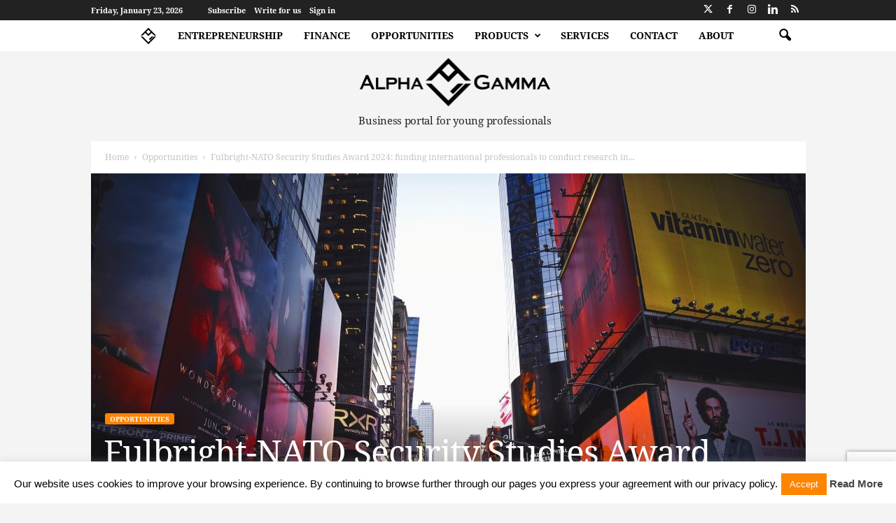

--- FILE ---
content_type: text/html; charset=UTF-8
request_url: https://www.alphagamma.eu/opportunities/fulbright-nato-security-studies-award-2024/
body_size: 41161
content:
<!doctype html >
<!--[if IE 8]>    <html class="ie8" lang="en-GB"> <![endif]-->
<!--[if IE 9]>    <html class="ie9" lang="en-GB"> <![endif]-->
<!--[if gt IE 8]><!--> <html lang="en-GB"> <!--<![endif]-->
<head>
    <title>Fulbright-NATO Security Studies Award 2024: funding international professionals to conduct research in the US | AlphaGamma</title>
    <meta charset="UTF-8" />
    <meta name="viewport" content="width=device-width, initial-scale=1.0">
    <link rel="pingback" href="https://www.alphagamma.eu/xmlrpc.php" />
    <meta name='robots' content='index, follow, max-image-preview:large, max-snippet:-1, max-video-preview:-1' />
<!-- Google Tag Manager -->
<script>(function(w,d,s,l,i){w[l]=w[l]||[];w[l].push({'gtm.start':
new Date().getTime(),event:'gtm.js'});var f=d.getElementsByTagName(s)[0],
j=d.createElement(s),dl=l!='dataLayer'?'&l='+l:'';j.async=true;j.src=
'https://www.googletagmanager.com/gtm.js?id='+i+dl;f.parentNode.insertBefore(j,f);
})(window,document,'script','dataLayer','GTM-NZF4PK');</script>
<!-- End Google Tag Manager -->
	<!-- This site is optimized with the Yoast SEO plugin v23.4 - https://yoast.com/wordpress/plugins/seo/ -->
	<meta name="description" content="Fulbright-NATO Security Studies Award funds professionals to conduct research or lecture at a U.S. institution for a period of three months." />
	<link rel="canonical" href="https://www.alphagamma.eu/?p=38883" />
	<meta property="og:locale" content="en_GB" />
	<meta property="og:type" content="article" />
	<meta property="og:title" content="Fulbright-NATO Security Studies Award 2024: funding international professionals to conduct research in the US | AlphaGamma" />
	<meta property="og:description" content="Fulbright-NATO Security Studies Award funds professionals to conduct research or lecture at a U.S. institution for a period of three months." />
	<meta property="og:url" content="https://www.alphagamma.eu/?p=38883" />
	<meta property="og:site_name" content="AlphaGamma" />
	<meta property="article:publisher" content="https://www.facebook.com/alphagammaofficial" />
	<meta property="article:author" content="https://www.facebook.com/kinga.matuszyk" />
	<meta property="article:published_time" content="2023-10-16T08:00:28+00:00" />
	<meta property="article:modified_time" content="2023-10-16T08:24:22+00:00" />
	<meta property="og:image" content="https://agcdn-1d97e.kxcdn.com/wp-content/uploads/2023/10/alphagamma-Fulbright-NATO-Security-Studies-Award-2024-opportunitiea.jpeg" />
	<meta property="og:image:width" content="1920" />
	<meta property="og:image:height" content="1280" />
	<meta property="og:image:type" content="image/jpeg" />
	<meta name="author" content="Kima Mayes" />
	<meta name="twitter:card" content="summary_large_image" />
	<meta name="twitter:creator" content="@AlphaGammaHQ" />
	<meta name="twitter:site" content="@AlphaGammaHQ" />
	<script type="application/ld+json" class="yoast-schema-graph">{"@context":"https://schema.org","@graph":[{"@type":"Article","@id":"https://www.alphagamma.eu/?p=38883#article","isPartOf":{"@id":"https://www.alphagamma.eu/?p=38883"},"author":{"name":"Kima Mayes","@id":"https://www.alphagamma.eu/#/schema/person/c652a5d5bbab0e560a1266e0de2764b9"},"headline":"Fulbright-NATO Security Studies Award 2024: funding international professionals to conduct research in the US","datePublished":"2023-10-16T08:00:28+00:00","dateModified":"2023-10-16T08:24:22+00:00","mainEntityOfPage":{"@id":"https://www.alphagamma.eu/?p=38883"},"wordCount":351,"commentCount":0,"publisher":{"@id":"https://www.alphagamma.eu/#organization"},"image":{"@id":"https://www.alphagamma.eu/?p=38883#primaryimage"},"thumbnailUrl":"https://agcdn-1d97e.kxcdn.com/wp-content/uploads/2023/10/alphagamma-Fulbright-NATO-Security-Studies-Award-2024-opportunitiea.jpeg","keywords":["alpha","alpha gamma","alpha gamma business portal for young professionals","alphagamma","alphagamma business portal for young entrepreneurs","alphagamma business portal for young professionals","alphagamma.eu","alphagamma.eu business portal for young professionals","award","business","business portal","conference","cybersecurity","entrepreneurs","entrepreneurship","fulbright","Fulbright Visiting Scholar Program","Fulbright-NATO","Fulbright-NATO Security Studies Award","gamma","kima","kima mayes","military history","nato","nuclear disarmament","opportunities","opportunity","Peace","security","security studies","Security Studies Award","young entrepreneurs","young professionals","youth"],"articleSection":["Opportunities"],"inLanguage":"en-GB","potentialAction":[{"@type":"CommentAction","name":"Comment","target":["https://www.alphagamma.eu/?p=38883#respond"]}]},{"@type":"WebPage","@id":"https://www.alphagamma.eu/?p=38883","url":"https://www.alphagamma.eu/?p=38883","name":"Fulbright-NATO Security Studies Award 2024: funding international professionals to conduct research in the US | AlphaGamma","isPartOf":{"@id":"https://www.alphagamma.eu/#website"},"primaryImageOfPage":{"@id":"https://www.alphagamma.eu/?p=38883#primaryimage"},"image":{"@id":"https://www.alphagamma.eu/?p=38883#primaryimage"},"thumbnailUrl":"https://agcdn-1d97e.kxcdn.com/wp-content/uploads/2023/10/alphagamma-Fulbright-NATO-Security-Studies-Award-2024-opportunitiea.jpeg","datePublished":"2023-10-16T08:00:28+00:00","dateModified":"2023-10-16T08:24:22+00:00","description":"Fulbright-NATO Security Studies Award funds professionals to conduct research or lecture at a U.S. institution for a period of three months.","breadcrumb":{"@id":"https://www.alphagamma.eu/?p=38883#breadcrumb"},"inLanguage":"en-GB","potentialAction":[{"@type":"ReadAction","target":["https://www.alphagamma.eu/?p=38883"]}]},{"@type":"ImageObject","inLanguage":"en-GB","@id":"https://www.alphagamma.eu/?p=38883#primaryimage","url":"https://agcdn-1d97e.kxcdn.com/wp-content/uploads/2023/10/alphagamma-Fulbright-NATO-Security-Studies-Award-2024-opportunitiea.jpeg","contentUrl":"https://agcdn-1d97e.kxcdn.com/wp-content/uploads/2023/10/alphagamma-Fulbright-NATO-Security-Studies-Award-2024-opportunitiea.jpeg","width":1920,"height":1280,"caption":"alphagamma Fulbright-NATO Security Studies Award 2024 opportunities"},{"@type":"BreadcrumbList","@id":"https://www.alphagamma.eu/?p=38883#breadcrumb","itemListElement":[{"@type":"ListItem","position":1,"name":"Home","item":"https://www.alphagamma.eu/"},{"@type":"ListItem","position":2,"name":"Fulbright-NATO Security Studies Award 2024: funding international professionals to conduct research in the US"}]},{"@type":"WebSite","@id":"https://www.alphagamma.eu/#website","url":"https://www.alphagamma.eu/","name":"AlphaGamma","description":"| Business portal for young professionals","publisher":{"@id":"https://www.alphagamma.eu/#organization"},"potentialAction":[{"@type":"SearchAction","target":{"@type":"EntryPoint","urlTemplate":"https://www.alphagamma.eu/?s={search_term_string}"},"query-input":{"@type":"PropertyValueSpecification","valueRequired":true,"valueName":"search_term_string"}}],"inLanguage":"en-GB"},{"@type":"Organization","@id":"https://www.alphagamma.eu/#organization","name":"AlphaGamma","url":"https://www.alphagamma.eu/","logo":{"@type":"ImageObject","inLanguage":"en-GB","@id":"https://www.alphagamma.eu/#/schema/logo/image/","url":"https://agcdn-1d97e.kxcdn.com/wp-content/uploads/2023/05/AlphaGamma_background.png","contentUrl":"https://agcdn-1d97e.kxcdn.com/wp-content/uploads/2023/05/AlphaGamma_background.png","width":1584,"height":396,"caption":"AlphaGamma"},"image":{"@id":"https://www.alphagamma.eu/#/schema/logo/image/"},"sameAs":["https://www.facebook.com/alphagammaofficial","https://x.com/AlphaGammaHQ","https://www.instagram.com/alphagammaofficial/","https://www.linkedin.com/company/4823952"]},{"@type":"Person","@id":"https://www.alphagamma.eu/#/schema/person/c652a5d5bbab0e560a1266e0de2764b9","name":"Kima Mayes","image":{"@type":"ImageObject","inLanguage":"en-GB","@id":"https://www.alphagamma.eu/#/schema/person/image/","url":"https://secure.gravatar.com/avatar/b1c77466f2dee1849a210bfa50ff61ad?s=96&r=g","contentUrl":"https://secure.gravatar.com/avatar/b1c77466f2dee1849a210bfa50ff61ad?s=96&r=g","caption":"Kima Mayes"},"description":"Kima Mayes is a Junior Editor at AlphaGamma. While Kima holds a Master's Degree in English philology, she is a life-long learner in marketing and she wants to become the best editor in the world. An idealist with large goals and a passionate soul, Kima actively engages in sports and a healthy lifestyle.","sameAs":["https://www.facebook.com/kinga.matuszyk","https://www.instagram.com/kinguiita","https://www.linkedin.com/in/kinga-matuszyk-78856a112/"],"url":"https://www.alphagamma.eu/author/kima-mayes/"}]}</script>
	<!-- / Yoast SEO plugin. -->


<link rel='dns-prefetch' href='//static.addtoany.com' />
<link rel='dns-prefetch' href='//fonts.googleapis.com' />
<script type="text/javascript">
/* <![CDATA[ */
window._wpemojiSettings = {"baseUrl":"https:\/\/s.w.org\/images\/core\/emoji\/15.0.3\/72x72\/","ext":".png","svgUrl":"https:\/\/s.w.org\/images\/core\/emoji\/15.0.3\/svg\/","svgExt":".svg","source":{"concatemoji":"https:\/\/agcdn-1d97e.kxcdn.com\/wp-includes\/js\/wp-emoji-release.min.js?ver=6.6.2"}};
/*! This file is auto-generated */
!function(i,n){var o,s,e;function c(e){try{var t={supportTests:e,timestamp:(new Date).valueOf()};sessionStorage.setItem(o,JSON.stringify(t))}catch(e){}}function p(e,t,n){e.clearRect(0,0,e.canvas.width,e.canvas.height),e.fillText(t,0,0);var t=new Uint32Array(e.getImageData(0,0,e.canvas.width,e.canvas.height).data),r=(e.clearRect(0,0,e.canvas.width,e.canvas.height),e.fillText(n,0,0),new Uint32Array(e.getImageData(0,0,e.canvas.width,e.canvas.height).data));return t.every(function(e,t){return e===r[t]})}function u(e,t,n){switch(t){case"flag":return n(e,"\ud83c\udff3\ufe0f\u200d\u26a7\ufe0f","\ud83c\udff3\ufe0f\u200b\u26a7\ufe0f")?!1:!n(e,"\ud83c\uddfa\ud83c\uddf3","\ud83c\uddfa\u200b\ud83c\uddf3")&&!n(e,"\ud83c\udff4\udb40\udc67\udb40\udc62\udb40\udc65\udb40\udc6e\udb40\udc67\udb40\udc7f","\ud83c\udff4\u200b\udb40\udc67\u200b\udb40\udc62\u200b\udb40\udc65\u200b\udb40\udc6e\u200b\udb40\udc67\u200b\udb40\udc7f");case"emoji":return!n(e,"\ud83d\udc26\u200d\u2b1b","\ud83d\udc26\u200b\u2b1b")}return!1}function f(e,t,n){var r="undefined"!=typeof WorkerGlobalScope&&self instanceof WorkerGlobalScope?new OffscreenCanvas(300,150):i.createElement("canvas"),a=r.getContext("2d",{willReadFrequently:!0}),o=(a.textBaseline="top",a.font="600 32px Arial",{});return e.forEach(function(e){o[e]=t(a,e,n)}),o}function t(e){var t=i.createElement("script");t.src=e,t.defer=!0,i.head.appendChild(t)}"undefined"!=typeof Promise&&(o="wpEmojiSettingsSupports",s=["flag","emoji"],n.supports={everything:!0,everythingExceptFlag:!0},e=new Promise(function(e){i.addEventListener("DOMContentLoaded",e,{once:!0})}),new Promise(function(t){var n=function(){try{var e=JSON.parse(sessionStorage.getItem(o));if("object"==typeof e&&"number"==typeof e.timestamp&&(new Date).valueOf()<e.timestamp+604800&&"object"==typeof e.supportTests)return e.supportTests}catch(e){}return null}();if(!n){if("undefined"!=typeof Worker&&"undefined"!=typeof OffscreenCanvas&&"undefined"!=typeof URL&&URL.createObjectURL&&"undefined"!=typeof Blob)try{var e="postMessage("+f.toString()+"("+[JSON.stringify(s),u.toString(),p.toString()].join(",")+"));",r=new Blob([e],{type:"text/javascript"}),a=new Worker(URL.createObjectURL(r),{name:"wpTestEmojiSupports"});return void(a.onmessage=function(e){c(n=e.data),a.terminate(),t(n)})}catch(e){}c(n=f(s,u,p))}t(n)}).then(function(e){for(var t in e)n.supports[t]=e[t],n.supports.everything=n.supports.everything&&n.supports[t],"flag"!==t&&(n.supports.everythingExceptFlag=n.supports.everythingExceptFlag&&n.supports[t]);n.supports.everythingExceptFlag=n.supports.everythingExceptFlag&&!n.supports.flag,n.DOMReady=!1,n.readyCallback=function(){n.DOMReady=!0}}).then(function(){return e}).then(function(){var e;n.supports.everything||(n.readyCallback(),(e=n.source||{}).concatemoji?t(e.concatemoji):e.wpemoji&&e.twemoji&&(t(e.twemoji),t(e.wpemoji)))}))}((window,document),window._wpemojiSettings);
/* ]]> */
</script>
<link rel='stylesheet' id='sbi_styles-css' href='https://agcdn-1d97e.kxcdn.com/wp-content/plugins/instagram-feed/css/sbi-styles.min.css?ver=6.5.0' type='text/css' media='all' />
<style id='wp-emoji-styles-inline-css' type='text/css'>

	img.wp-smiley, img.emoji {
		display: inline !important;
		border: none !important;
		box-shadow: none !important;
		height: 1em !important;
		width: 1em !important;
		margin: 0 0.07em !important;
		vertical-align: -0.1em !important;
		background: none !important;
		padding: 0 !important;
	}
</style>
<link rel='stylesheet' id='wp-block-library-css' href='https://agcdn-1d97e.kxcdn.com/wp-includes/css/dist/block-library/style.min.css?ver=6.6.2' type='text/css' media='all' />
<style id='classic-theme-styles-inline-css' type='text/css'>
/*! This file is auto-generated */
.wp-block-button__link{color:#fff;background-color:#32373c;border-radius:9999px;box-shadow:none;text-decoration:none;padding:calc(.667em + 2px) calc(1.333em + 2px);font-size:1.125em}.wp-block-file__button{background:#32373c;color:#fff;text-decoration:none}
</style>
<style id='global-styles-inline-css' type='text/css'>
:root{--wp--preset--aspect-ratio--square: 1;--wp--preset--aspect-ratio--4-3: 4/3;--wp--preset--aspect-ratio--3-4: 3/4;--wp--preset--aspect-ratio--3-2: 3/2;--wp--preset--aspect-ratio--2-3: 2/3;--wp--preset--aspect-ratio--16-9: 16/9;--wp--preset--aspect-ratio--9-16: 9/16;--wp--preset--color--black: #000000;--wp--preset--color--cyan-bluish-gray: #abb8c3;--wp--preset--color--white: #ffffff;--wp--preset--color--pale-pink: #f78da7;--wp--preset--color--vivid-red: #cf2e2e;--wp--preset--color--luminous-vivid-orange: #ff6900;--wp--preset--color--luminous-vivid-amber: #fcb900;--wp--preset--color--light-green-cyan: #7bdcb5;--wp--preset--color--vivid-green-cyan: #00d084;--wp--preset--color--pale-cyan-blue: #8ed1fc;--wp--preset--color--vivid-cyan-blue: #0693e3;--wp--preset--color--vivid-purple: #9b51e0;--wp--preset--gradient--vivid-cyan-blue-to-vivid-purple: linear-gradient(135deg,rgba(6,147,227,1) 0%,rgb(155,81,224) 100%);--wp--preset--gradient--light-green-cyan-to-vivid-green-cyan: linear-gradient(135deg,rgb(122,220,180) 0%,rgb(0,208,130) 100%);--wp--preset--gradient--luminous-vivid-amber-to-luminous-vivid-orange: linear-gradient(135deg,rgba(252,185,0,1) 0%,rgba(255,105,0,1) 100%);--wp--preset--gradient--luminous-vivid-orange-to-vivid-red: linear-gradient(135deg,rgba(255,105,0,1) 0%,rgb(207,46,46) 100%);--wp--preset--gradient--very-light-gray-to-cyan-bluish-gray: linear-gradient(135deg,rgb(238,238,238) 0%,rgb(169,184,195) 100%);--wp--preset--gradient--cool-to-warm-spectrum: linear-gradient(135deg,rgb(74,234,220) 0%,rgb(151,120,209) 20%,rgb(207,42,186) 40%,rgb(238,44,130) 60%,rgb(251,105,98) 80%,rgb(254,248,76) 100%);--wp--preset--gradient--blush-light-purple: linear-gradient(135deg,rgb(255,206,236) 0%,rgb(152,150,240) 100%);--wp--preset--gradient--blush-bordeaux: linear-gradient(135deg,rgb(254,205,165) 0%,rgb(254,45,45) 50%,rgb(107,0,62) 100%);--wp--preset--gradient--luminous-dusk: linear-gradient(135deg,rgb(255,203,112) 0%,rgb(199,81,192) 50%,rgb(65,88,208) 100%);--wp--preset--gradient--pale-ocean: linear-gradient(135deg,rgb(255,245,203) 0%,rgb(182,227,212) 50%,rgb(51,167,181) 100%);--wp--preset--gradient--electric-grass: linear-gradient(135deg,rgb(202,248,128) 0%,rgb(113,206,126) 100%);--wp--preset--gradient--midnight: linear-gradient(135deg,rgb(2,3,129) 0%,rgb(40,116,252) 100%);--wp--preset--font-size--small: 10px;--wp--preset--font-size--medium: 20px;--wp--preset--font-size--large: 30px;--wp--preset--font-size--x-large: 42px;--wp--preset--font-size--regular: 14px;--wp--preset--font-size--larger: 48px;--wp--preset--spacing--20: 0.44rem;--wp--preset--spacing--30: 0.67rem;--wp--preset--spacing--40: 1rem;--wp--preset--spacing--50: 1.5rem;--wp--preset--spacing--60: 2.25rem;--wp--preset--spacing--70: 3.38rem;--wp--preset--spacing--80: 5.06rem;--wp--preset--shadow--natural: 6px 6px 9px rgba(0, 0, 0, 0.2);--wp--preset--shadow--deep: 12px 12px 50px rgba(0, 0, 0, 0.4);--wp--preset--shadow--sharp: 6px 6px 0px rgba(0, 0, 0, 0.2);--wp--preset--shadow--outlined: 6px 6px 0px -3px rgba(255, 255, 255, 1), 6px 6px rgba(0, 0, 0, 1);--wp--preset--shadow--crisp: 6px 6px 0px rgba(0, 0, 0, 1);}:where(.is-layout-flex){gap: 0.5em;}:where(.is-layout-grid){gap: 0.5em;}body .is-layout-flex{display: flex;}.is-layout-flex{flex-wrap: wrap;align-items: center;}.is-layout-flex > :is(*, div){margin: 0;}body .is-layout-grid{display: grid;}.is-layout-grid > :is(*, div){margin: 0;}:where(.wp-block-columns.is-layout-flex){gap: 2em;}:where(.wp-block-columns.is-layout-grid){gap: 2em;}:where(.wp-block-post-template.is-layout-flex){gap: 1.25em;}:where(.wp-block-post-template.is-layout-grid){gap: 1.25em;}.has-black-color{color: var(--wp--preset--color--black) !important;}.has-cyan-bluish-gray-color{color: var(--wp--preset--color--cyan-bluish-gray) !important;}.has-white-color{color: var(--wp--preset--color--white) !important;}.has-pale-pink-color{color: var(--wp--preset--color--pale-pink) !important;}.has-vivid-red-color{color: var(--wp--preset--color--vivid-red) !important;}.has-luminous-vivid-orange-color{color: var(--wp--preset--color--luminous-vivid-orange) !important;}.has-luminous-vivid-amber-color{color: var(--wp--preset--color--luminous-vivid-amber) !important;}.has-light-green-cyan-color{color: var(--wp--preset--color--light-green-cyan) !important;}.has-vivid-green-cyan-color{color: var(--wp--preset--color--vivid-green-cyan) !important;}.has-pale-cyan-blue-color{color: var(--wp--preset--color--pale-cyan-blue) !important;}.has-vivid-cyan-blue-color{color: var(--wp--preset--color--vivid-cyan-blue) !important;}.has-vivid-purple-color{color: var(--wp--preset--color--vivid-purple) !important;}.has-black-background-color{background-color: var(--wp--preset--color--black) !important;}.has-cyan-bluish-gray-background-color{background-color: var(--wp--preset--color--cyan-bluish-gray) !important;}.has-white-background-color{background-color: var(--wp--preset--color--white) !important;}.has-pale-pink-background-color{background-color: var(--wp--preset--color--pale-pink) !important;}.has-vivid-red-background-color{background-color: var(--wp--preset--color--vivid-red) !important;}.has-luminous-vivid-orange-background-color{background-color: var(--wp--preset--color--luminous-vivid-orange) !important;}.has-luminous-vivid-amber-background-color{background-color: var(--wp--preset--color--luminous-vivid-amber) !important;}.has-light-green-cyan-background-color{background-color: var(--wp--preset--color--light-green-cyan) !important;}.has-vivid-green-cyan-background-color{background-color: var(--wp--preset--color--vivid-green-cyan) !important;}.has-pale-cyan-blue-background-color{background-color: var(--wp--preset--color--pale-cyan-blue) !important;}.has-vivid-cyan-blue-background-color{background-color: var(--wp--preset--color--vivid-cyan-blue) !important;}.has-vivid-purple-background-color{background-color: var(--wp--preset--color--vivid-purple) !important;}.has-black-border-color{border-color: var(--wp--preset--color--black) !important;}.has-cyan-bluish-gray-border-color{border-color: var(--wp--preset--color--cyan-bluish-gray) !important;}.has-white-border-color{border-color: var(--wp--preset--color--white) !important;}.has-pale-pink-border-color{border-color: var(--wp--preset--color--pale-pink) !important;}.has-vivid-red-border-color{border-color: var(--wp--preset--color--vivid-red) !important;}.has-luminous-vivid-orange-border-color{border-color: var(--wp--preset--color--luminous-vivid-orange) !important;}.has-luminous-vivid-amber-border-color{border-color: var(--wp--preset--color--luminous-vivid-amber) !important;}.has-light-green-cyan-border-color{border-color: var(--wp--preset--color--light-green-cyan) !important;}.has-vivid-green-cyan-border-color{border-color: var(--wp--preset--color--vivid-green-cyan) !important;}.has-pale-cyan-blue-border-color{border-color: var(--wp--preset--color--pale-cyan-blue) !important;}.has-vivid-cyan-blue-border-color{border-color: var(--wp--preset--color--vivid-cyan-blue) !important;}.has-vivid-purple-border-color{border-color: var(--wp--preset--color--vivid-purple) !important;}.has-vivid-cyan-blue-to-vivid-purple-gradient-background{background: var(--wp--preset--gradient--vivid-cyan-blue-to-vivid-purple) !important;}.has-light-green-cyan-to-vivid-green-cyan-gradient-background{background: var(--wp--preset--gradient--light-green-cyan-to-vivid-green-cyan) !important;}.has-luminous-vivid-amber-to-luminous-vivid-orange-gradient-background{background: var(--wp--preset--gradient--luminous-vivid-amber-to-luminous-vivid-orange) !important;}.has-luminous-vivid-orange-to-vivid-red-gradient-background{background: var(--wp--preset--gradient--luminous-vivid-orange-to-vivid-red) !important;}.has-very-light-gray-to-cyan-bluish-gray-gradient-background{background: var(--wp--preset--gradient--very-light-gray-to-cyan-bluish-gray) !important;}.has-cool-to-warm-spectrum-gradient-background{background: var(--wp--preset--gradient--cool-to-warm-spectrum) !important;}.has-blush-light-purple-gradient-background{background: var(--wp--preset--gradient--blush-light-purple) !important;}.has-blush-bordeaux-gradient-background{background: var(--wp--preset--gradient--blush-bordeaux) !important;}.has-luminous-dusk-gradient-background{background: var(--wp--preset--gradient--luminous-dusk) !important;}.has-pale-ocean-gradient-background{background: var(--wp--preset--gradient--pale-ocean) !important;}.has-electric-grass-gradient-background{background: var(--wp--preset--gradient--electric-grass) !important;}.has-midnight-gradient-background{background: var(--wp--preset--gradient--midnight) !important;}.has-small-font-size{font-size: var(--wp--preset--font-size--small) !important;}.has-medium-font-size{font-size: var(--wp--preset--font-size--medium) !important;}.has-large-font-size{font-size: var(--wp--preset--font-size--large) !important;}.has-x-large-font-size{font-size: var(--wp--preset--font-size--x-large) !important;}
:where(.wp-block-post-template.is-layout-flex){gap: 1.25em;}:where(.wp-block-post-template.is-layout-grid){gap: 1.25em;}
:where(.wp-block-columns.is-layout-flex){gap: 2em;}:where(.wp-block-columns.is-layout-grid){gap: 2em;}
:root :where(.wp-block-pullquote){font-size: 1.5em;line-height: 1.6;}
</style>
<link rel='stylesheet' id='easy_author_image-css' href='https://agcdn-1d97e.kxcdn.com/wp-content/plugins/cit-author-image/css/easy-author-image.css?ver=6.6.2' type='text/css' media='all' />
<link rel='stylesheet' id='contact-form-7-css' href='https://agcdn-1d97e.kxcdn.com/wp-content/plugins/contact-form-7/includes/css/styles.css?ver=5.9.8' type='text/css' media='all' />
<link rel='stylesheet' id='cookie-law-info-css' href='https://agcdn-1d97e.kxcdn.com/wp-content/plugins/cookie-law-info/legacy/public/css/cookie-law-info-public.css?ver=3.2.6' type='text/css' media='all' />
<link rel='stylesheet' id='cookie-law-info-gdpr-css' href='https://agcdn-1d97e.kxcdn.com/wp-content/plugins/cookie-law-info/legacy/public/css/cookie-law-info-gdpr.css?ver=3.2.6' type='text/css' media='all' />
<link rel='stylesheet' id='tm_clicktotweet-css' href='https://agcdn-1d97e.kxcdn.com/wp-content/plugins/click-to-tweet-by-todaymade/assets/css/styles.css?ver=6.6.2' type='text/css' media='all' />
<link rel='stylesheet' id='mc4wp-form-basic-css' href='https://agcdn-1d97e.kxcdn.com/wp-content/plugins/mailchimp-for-wp/assets/css/form-basic.css?ver=4.9.16' type='text/css' media='all' />
<link rel='stylesheet' id='alphagamma-social-count-plus-css' href='https://agcdn-1d97e.kxcdn.com/wp-content/plugins/alphagamma-social-count-plus/assets/css/custom.css?ver=1.1.2' type='text/css' media='all' />
<link crossorigin="anonymous" rel='stylesheet' id='google-fonts-style-css' href='https://fonts.googleapis.com/css?family=Noto+Serif%3A400%7CRoboto%3A400%7COpen+Sans%3A400%2C600%2C700%7CRoboto+Condensed%3A400%2C500%2C700&#038;display=swap&#038;ver=5.4.3' type='text/css' media='all' />
<link rel='stylesheet' id='td-theme-css' href='https://agcdn-1d97e.kxcdn.com/wp-content/themes/Newsmag/style.css?ver=5.4.3' type='text/css' media='all' />
<style id='td-theme-inline-css' type='text/css'>
    
        /* custom css - generated by TagDiv Composer */
        @media (max-width: 767px) {
            .td-header-desktop-wrap {
                display: none;
            }
        }
        @media (min-width: 767px) {
            .td-header-mobile-wrap {
                display: none;
            }
        }
    
	
</style>
<link rel='stylesheet' id='td-theme-demo-style-css' href='https://agcdn-1d97e.kxcdn.com/wp-content/plugins/td-composer/legacy/Newsmag/includes/demos/tech/demo_style.css?ver=5.4.3' type='text/css' media='all' />
<link rel='stylesheet' id='td-theme-child-css' href='https://agcdn-1d97e.kxcdn.com/wp-content/plugins/alphagamma-custom//css/style.css?ver=5.4.3' type='text/css' media='all' />
<link rel='stylesheet' id='addtoany-css' href='https://agcdn-1d97e.kxcdn.com/wp-content/plugins/add-to-any/addtoany.min.css?ver=1.16' type='text/css' media='all' />
<link rel='stylesheet' id='elementor-frontend-css' href='https://agcdn-1d97e.kxcdn.com/wp-content/plugins/elementor/assets/css/frontend.min.css?ver=3.25.10' type='text/css' media='all' />
<link rel='stylesheet' id='eael-general-css' href='https://agcdn-1d97e.kxcdn.com/wp-content/plugins/essential-addons-for-elementor-lite/assets/front-end/css/view/general.min.css?ver=6.0.11' type='text/css' media='all' />
<link rel='stylesheet' id='js_composer_front-css' href='https://agcdn-1d97e.kxcdn.com/wp-content/plugins/js_composer/assets/css/js_composer.min.css?ver=6.4.2' type='text/css' media='all' />
<link rel='stylesheet' id='td-legacy-framework-front-style-css' href='https://agcdn-1d97e.kxcdn.com/wp-content/plugins/td-composer/legacy/Newsmag/assets/css/td_legacy_main.css?ver=e5fcc38395b0030bac3ad179898970d6' type='text/css' media='all' />
<script type="text/javascript" id="addtoany-core-js-before">
/* <![CDATA[ */
window.a2a_config=window.a2a_config||{};a2a_config.callbacks=[];a2a_config.overlays=[];a2a_config.templates={};a2a_localize = {
	Share: "Share",
	Save: "Save",
	Subscribe: "Subscribe",
	Email: "Email",
	Bookmark: "Bookmark",
	ShowAll: "Show All",
	ShowLess: "Show less",
	FindServices: "Find service(s)",
	FindAnyServiceToAddTo: "Instantly find any service to add to",
	PoweredBy: "Powered by",
	ShareViaEmail: "Share via email",
	SubscribeViaEmail: "Subscribe via email",
	BookmarkInYourBrowser: "Bookmark in your browser",
	BookmarkInstructions: "Press Ctrl+D or \u2318+D to bookmark this page",
	AddToYourFavorites: "Add to your favourites",
	SendFromWebOrProgram: "Send from any email address or email program",
	EmailProgram: "Email program",
	More: "More&#8230;",
	ThanksForSharing: "Thanks for sharing!",
	ThanksForFollowing: "Thanks for following!"
};
/* ]]> */
</script>
<script type="text/javascript" defer src="https://static.addtoany.com/menu/page.js" id="addtoany-core-js"></script>
<script type="text/javascript" src="https://agcdn-1d97e.kxcdn.com/wp-includes/js/jquery/jquery.min.js?ver=3.7.1" id="jquery-core-js"></script>
<script type="text/javascript" src="https://agcdn-1d97e.kxcdn.com/wp-includes/js/jquery/jquery-migrate.min.js?ver=3.4.1" id="jquery-migrate-js"></script>
<script type="text/javascript" defer src="https://agcdn-1d97e.kxcdn.com/wp-content/plugins/add-to-any/addtoany.min.js?ver=1.1" id="addtoany-jquery-js"></script>
<script type="text/javascript" id="cookie-law-info-js-extra">
/* <![CDATA[ */
var Cli_Data = {"nn_cookie_ids":[],"cookielist":[],"non_necessary_cookies":[],"ccpaEnabled":"","ccpaRegionBased":"","ccpaBarEnabled":"","strictlyEnabled":["necessary","obligatoire"],"ccpaType":"gdpr","js_blocking":"","custom_integration":"","triggerDomRefresh":"","secure_cookies":""};
var cli_cookiebar_settings = {"animate_speed_hide":"500","animate_speed_show":"500","background":"#fff","border":"#ff8400","border_on":"","button_1_button_colour":"#ff8400","button_1_button_hover":"#cc6a00","button_1_link_colour":"#fff","button_1_as_button":"1","button_1_new_win":"1","button_2_button_colour":"#333","button_2_button_hover":"#292929","button_2_link_colour":"#444","button_2_as_button":"","button_2_hidebar":"","button_3_button_colour":"#dedfe0","button_3_button_hover":"#b2b2b3","button_3_link_colour":"#333333","button_3_as_button":"1","button_3_new_win":"","button_4_button_colour":"#dedfe0","button_4_button_hover":"#b2b2b3","button_4_link_colour":"#333333","button_4_as_button":"1","button_7_button_colour":"#61a229","button_7_button_hover":"#4e8221","button_7_link_colour":"#fff","button_7_as_button":"1","button_7_new_win":"","font_family":"inherit","header_fix":"","notify_animate_hide":"1","notify_animate_show":"","notify_div_id":"#cookie-law-info-bar","notify_position_horizontal":"right","notify_position_vertical":"bottom","scroll_close":"","scroll_close_reload":"","accept_close_reload":"","reject_close_reload":"","showagain_tab":"","showagain_background":"#fff","showagain_border":"#000","showagain_div_id":"#cookie-law-info-again","showagain_x_position":"100px","text":"#000","show_once_yn":"","show_once":"10000","logging_on":"","as_popup":"","popup_overlay":"1","bar_heading_text":"","cookie_bar_as":"banner","popup_showagain_position":"bottom-right","widget_position":"left"};
var log_object = {"ajax_url":"https:\/\/www.alphagamma.eu\/wp-admin\/admin-ajax.php"};
/* ]]> */
</script>
<script type="text/javascript" src="https://agcdn-1d97e.kxcdn.com/wp-content/plugins/cookie-law-info/legacy/public/js/cookie-law-info-public.js?ver=3.2.6" id="cookie-law-info-js"></script>
<link rel="https://api.w.org/" href="https://www.alphagamma.eu/wp-json/" /><link rel="alternate" title="JSON" type="application/json" href="https://www.alphagamma.eu/wp-json/wp/v2/posts/38883" /><link rel='shortlink' href='https://www.alphagamma.eu/?p=38883' />
<link rel="alternate" title="oEmbed (JSON)" type="application/json+oembed" href="https://www.alphagamma.eu/wp-json/oembed/1.0/embed?url=https%3A%2F%2Fwww.alphagamma.eu%2Fopportunities%2Ffulbright-nato-security-studies-award-2024%2F" />
<link rel="alternate" title="oEmbed (XML)" type="text/xml+oembed" href="https://www.alphagamma.eu/wp-json/oembed/1.0/embed?url=https%3A%2F%2Fwww.alphagamma.eu%2Fopportunities%2Ffulbright-nato-security-studies-award-2024%2F&#038;format=xml" />
<link rel="apple-touch-icon-precomposed" sizes="76x76" href="//agcdn-1d97e.kxcdn.com/apple-touch-icon-76x76-precomposed.png"><link rel="apple-touch-icon-precomposed" sizes="114x114" href="//agcdn-1d97e.kxcdn.com/apple-touch-icon-114x114-precomposed.png"><link rel="apple-touch-icon-precomposed" sizes="120x120" href="//agcdn-1d97e.kxcdn.com/apple-touch-icon-120x120-precomposed.png"><link rel="apple-touch-icon-precomposed" sizes="144x144" href="//agcdn-1d97e.kxcdn.com/apple-touch-icon-144x144-precomposed.png"><link rel="apple-touch-icon-precomposed" sizes="152x152" href="//agcdn-1d97e.kxcdn.com/apple-touch-icon-152x152-precomposed.png"><link rel="manifest" href="//agcdn-1d97e.kxcdn.com/manifest.json"><link rel="mask-icon" href="//agcdn-1d97e.kxcdn.com/safari-pinned-tab.svg" color="#000000"><link rel="shortcut icon" href="/favicon.ico"><meta name="msapplication-TileColor" content="#da532c"><meta name="msapplication-TileImage" content="//agcdn-1d97e.kxcdn.com/mstile-144x144.png"><meta name="theme-color" content="#ffffff"><meta name="generator" content="Elementor 3.25.10; features: e_font_icon_svg, additional_custom_breakpoints, e_optimized_control_loading, e_element_cache; settings: css_print_method-external, google_font-enabled, font_display-swap">
			<style>
				.e-con.e-parent:nth-of-type(n+4):not(.e-lazyloaded):not(.e-no-lazyload),
				.e-con.e-parent:nth-of-type(n+4):not(.e-lazyloaded):not(.e-no-lazyload) * {
					background-image: none !important;
				}
				@media screen and (max-height: 1024px) {
					.e-con.e-parent:nth-of-type(n+3):not(.e-lazyloaded):not(.e-no-lazyload),
					.e-con.e-parent:nth-of-type(n+3):not(.e-lazyloaded):not(.e-no-lazyload) * {
						background-image: none !important;
					}
				}
				@media screen and (max-height: 640px) {
					.e-con.e-parent:nth-of-type(n+2):not(.e-lazyloaded):not(.e-no-lazyload),
					.e-con.e-parent:nth-of-type(n+2):not(.e-lazyloaded):not(.e-no-lazyload) * {
						background-image: none !important;
					}
				}
			</style>
			<meta name="generator" content="Powered by WPBakery Page Builder - drag and drop page builder for WordPress."/>
<link rel="amphtml" href="https://www.alphagamma.eu/opportunities/fulbright-nato-security-studies-award-2024/?amp=1">
<!-- JS generated by theme -->

<script type="text/javascript" id="td-generated-header-js">
    
    

	    var tdBlocksArray = []; //here we store all the items for the current page

	    // td_block class - each ajax block uses a object of this class for requests
	    function tdBlock() {
		    this.id = '';
		    this.block_type = 1; //block type id (1-234 etc)
		    this.atts = '';
		    this.td_column_number = '';
		    this.td_current_page = 1; //
		    this.post_count = 0; //from wp
		    this.found_posts = 0; //from wp
		    this.max_num_pages = 0; //from wp
		    this.td_filter_value = ''; //current live filter value
		    this.is_ajax_running = false;
		    this.td_user_action = ''; // load more or infinite loader (used by the animation)
		    this.header_color = '';
		    this.ajax_pagination_infinite_stop = ''; //show load more at page x
	    }

        // td_js_generator - mini detector
        ( function () {
            var htmlTag = document.getElementsByTagName("html")[0];

	        if ( navigator.userAgent.indexOf("MSIE 10.0") > -1 ) {
                htmlTag.className += ' ie10';
            }

            if ( !!navigator.userAgent.match(/Trident.*rv\:11\./) ) {
                htmlTag.className += ' ie11';
            }

	        if ( navigator.userAgent.indexOf("Edge") > -1 ) {
                htmlTag.className += ' ieEdge';
            }

            if ( /(iPad|iPhone|iPod)/g.test(navigator.userAgent) ) {
                htmlTag.className += ' td-md-is-ios';
            }

            var user_agent = navigator.userAgent.toLowerCase();
            if ( user_agent.indexOf("android") > -1 ) {
                htmlTag.className += ' td-md-is-android';
            }

            if ( -1 !== navigator.userAgent.indexOf('Mac OS X')  ) {
                htmlTag.className += ' td-md-is-os-x';
            }

            if ( /chrom(e|ium)/.test(navigator.userAgent.toLowerCase()) ) {
               htmlTag.className += ' td-md-is-chrome';
            }

            if ( -1 !== navigator.userAgent.indexOf('Firefox') ) {
                htmlTag.className += ' td-md-is-firefox';
            }

            if ( -1 !== navigator.userAgent.indexOf('Safari') && -1 === navigator.userAgent.indexOf('Chrome') ) {
                htmlTag.className += ' td-md-is-safari';
            }

            if( -1 !== navigator.userAgent.indexOf('IEMobile') ){
                htmlTag.className += ' td-md-is-iemobile';
            }

        })();

        var tdLocalCache = {};

        ( function () {
            "use strict";

            tdLocalCache = {
                data: {},
                remove: function (resource_id) {
                    delete tdLocalCache.data[resource_id];
                },
                exist: function (resource_id) {
                    return tdLocalCache.data.hasOwnProperty(resource_id) && tdLocalCache.data[resource_id] !== null;
                },
                get: function (resource_id) {
                    return tdLocalCache.data[resource_id];
                },
                set: function (resource_id, cachedData) {
                    tdLocalCache.remove(resource_id);
                    tdLocalCache.data[resource_id] = cachedData;
                }
            };
        })();

    
    
var tds_login_sing_in_widget="show";
var td_viewport_interval_list=[{"limitBottom":767,"sidebarWidth":251},{"limitBottom":1023,"sidebarWidth":339}];
var tdc_is_installed="yes";
var td_ajax_url="https:\/\/www.alphagamma.eu\/wp-admin\/admin-ajax.php?td_theme_name=Newsmag&v=5.4.3";
var td_get_template_directory_uri="https:\/\/www.alphagamma.eu\/wp-content\/plugins\/td-composer\/legacy\/common";
var tds_snap_menu="smart_snap_always";
var tds_logo_on_sticky="";
var tds_header_style="ag-header-style-1";
var td_please_wait="Please wait...";
var td_email_user_pass_incorrect="User or password incorrect!";
var td_email_user_incorrect="Email or username incorrect!";
var td_email_incorrect="Email incorrect!";
var td_user_incorrect="Username incorrect!";
var td_email_user_empty="Email or username empty!";
var td_pass_empty="Pass empty!";
var td_pass_pattern_incorrect="Invalid Pass Pattern!";
var td_retype_pass_incorrect="Retyped Pass incorrect!";
var tds_more_articles_on_post_enable="";
var tds_more_articles_on_post_time_to_wait="";
var tds_more_articles_on_post_pages_distance_from_top=0;
var tds_captcha="";
var tds_theme_color_site_wide="#ff8400";
var tds_smart_sidebar="enabled";
var tdThemeName="Newsmag";
var tdThemeNameWl="Newsmag";
var td_magnific_popup_translation_tPrev="Previous (Left arrow key)";
var td_magnific_popup_translation_tNext="Next (Right arrow key)";
var td_magnific_popup_translation_tCounter="%curr% of %total%";
var td_magnific_popup_translation_ajax_tError="The content from %url% could not be loaded.";
var td_magnific_popup_translation_image_tError="The image #%curr% could not be loaded.";
var tdBlockNonce="b9ee7c7854";
var tdMobileMenu="enabled";
var tdMobileSearch="enabled";
var tdsDateFormat="l, F j, Y";
var tdDateNamesI18n={"month_names":["January","February","March","April","May","June","July","August","September","October","November","December"],"month_names_short":["Jan","Feb","Mar","Apr","May","Jun","Jul","Aug","Sep","Oct","Nov","Dec"],"day_names":["Sunday","Monday","Tuesday","Wednesday","Thursday","Friday","Saturday"],"day_names_short":["Sun","Mon","Tue","Wed","Thu","Fri","Sat"]};
var td_deploy_mode="deploy";
var td_ad_background_click_link="";
var td_ad_background_click_target="";
</script>


<!-- Header style compiled by theme -->

<style>
/* custom css - generated by TagDiv Composer */
    

body {
	background-color:#f4f4f4;
}
.td-header-border:before,
    .td-trending-now-title,
    .td_block_mega_menu .td_mega_menu_sub_cats .cur-sub-cat,
    .td-post-category:hover,
    .td-header-style-2 .td-header-sp-logo,
    .td-next-prev-wrap a:hover i,
    .page-nav .current,
    .widget_calendar tfoot a:hover,
    .td-footer-container .widget_search .wpb_button:hover,
    .td-scroll-up-visible,
    .dropcap,
    .td-category a,
    input[type="submit"]:hover,
    .td-post-small-box a:hover,
    .td-404-sub-sub-title a:hover,
    .td-rating-bar-wrap div,
    .td_top_authors .td-active .td-author-post-count,
    .td_top_authors .td-active .td-author-comments-count,
    .td_smart_list_3 .td-sml3-top-controls i:hover,
    .td_smart_list_3 .td-sml3-bottom-controls i:hover,
    .td_wrapper_video_playlist .td_video_controls_playlist_wrapper,
    .td-read-more a:hover,
    .td-login-wrap .btn,
    .td_display_err,
    .td-header-style-6 .td-top-menu-full,
    #bbpress-forums button:hover,
    #bbpress-forums .bbp-pagination .current,
    .bbp_widget_login .button:hover,
    .header-search-wrap .td-drop-down-search .btn:hover,
    .td-post-text-content .more-link-wrap:hover a,
    #buddypress div.item-list-tabs ul li > a span,
    #buddypress div.item-list-tabs ul li > a:hover span,
    #buddypress input[type=submit]:hover,
    #buddypress a.button:hover span,
    #buddypress div.item-list-tabs ul li.selected a span,
    #buddypress div.item-list-tabs ul li.current a span,
    #buddypress input[type=submit]:focus,
    .td-grid-style-3 .td-big-grid-post .td-module-thumb a:last-child:before,
    .td-grid-style-4 .td-big-grid-post .td-module-thumb a:last-child:before,
    .td-grid-style-5 .td-big-grid-post .td-module-thumb:after,
    .td_category_template_2 .td-category-siblings .td-category a:hover,
    .td-weather-week:before,
    .td-weather-information:before,
     .td_3D_btn,
    .td_shadow_btn,
    .td_default_btn,
    .td_square_btn, 
    .td_outlined_btn:hover {
        background-color: #ff8400;
    }

    @media (max-width: 767px) {
        .td-category a.td-current-sub-category {
            background-color: #ff8400;
        }
    }

    .woocommerce .onsale,
    .woocommerce .woocommerce a.button:hover,
    .woocommerce-page .woocommerce .button:hover,
    .single-product .product .summary .cart .button:hover,
    .woocommerce .woocommerce .product a.button:hover,
    .woocommerce .product a.button:hover,
    .woocommerce .product #respond input#submit:hover,
    .woocommerce .checkout input#place_order:hover,
    .woocommerce .woocommerce.widget .button:hover,
    .woocommerce .woocommerce-message .button:hover,
    .woocommerce .woocommerce-error .button:hover,
    .woocommerce .woocommerce-info .button:hover,
    .woocommerce.widget .ui-slider .ui-slider-handle,
    .vc_btn-black:hover,
	.wpb_btn-black:hover,
	.item-list-tabs .feed:hover a,
	.td-smart-list-button:hover {
    	background-color: #ff8400;
    }

    .td-header-sp-top-menu .top-header-menu > .current-menu-item > a,
    .td-header-sp-top-menu .top-header-menu > .current-menu-ancestor > a,
    .td-header-sp-top-menu .top-header-menu > .current-category-ancestor > a,
    .td-header-sp-top-menu .top-header-menu > li > a:hover,
    .td-header-sp-top-menu .top-header-menu > .sfHover > a,
    .top-header-menu ul .current-menu-item > a,
    .top-header-menu ul .current-menu-ancestor > a,
    .top-header-menu ul .current-category-ancestor > a,
    .top-header-menu ul li > a:hover,
    .top-header-menu ul .sfHover > a,
    .sf-menu ul .td-menu-item > a:hover,
    .sf-menu ul .sfHover > a,
    .sf-menu ul .current-menu-ancestor > a,
    .sf-menu ul .current-category-ancestor > a,
    .sf-menu ul .current-menu-item > a,
    .td_module_wrap:hover .entry-title a,
    .td_mod_mega_menu:hover .entry-title a,
    .footer-email-wrap a,
    .widget a:hover,
    .td-footer-container .widget_calendar #today,
    .td-category-pulldown-filter a.td-pulldown-category-filter-link:hover,
    .td-load-more-wrap a:hover,
    .td-post-next-prev-content a:hover,
    .td-author-name a:hover,
    .td-author-url a:hover,
    .td_mod_related_posts:hover .entry-title a,
    .td-search-query,
    .header-search-wrap .td-drop-down-search .result-msg a:hover,
    .td_top_authors .td-active .td-authors-name a,
    .post blockquote p,
    .td-post-content blockquote p,
    .page blockquote p,
    .comment-list cite a:hover,
    .comment-list cite:hover,
    .comment-list .comment-reply-link:hover,
    a,
    .white-menu #td-header-menu .sf-menu > li > a:hover,
    .white-menu #td-header-menu .sf-menu > .current-menu-ancestor > a,
    .white-menu #td-header-menu .sf-menu > .current-menu-item > a,
    .td_quote_on_blocks,
    #bbpress-forums .bbp-forum-freshness a:hover,
    #bbpress-forums .bbp-topic-freshness a:hover,
    #bbpress-forums .bbp-forums-list li a:hover,
    #bbpress-forums .bbp-forum-title:hover,
    #bbpress-forums .bbp-topic-permalink:hover,
    #bbpress-forums .bbp-topic-started-by a:hover,
    #bbpress-forums .bbp-topic-started-in a:hover,
    #bbpress-forums .bbp-body .super-sticky li.bbp-topic-title .bbp-topic-permalink,
    #bbpress-forums .bbp-body .sticky li.bbp-topic-title .bbp-topic-permalink,
    #bbpress-forums #subscription-toggle a:hover,
    #bbpress-forums #favorite-toggle a:hover,
    .woocommerce-account .woocommerce-MyAccount-navigation a:hover,
    .widget_display_replies .bbp-author-name,
    .widget_display_topics .bbp-author-name,
    .archive .widget_archive .current,
    .archive .widget_archive .current a,
    .td-subcategory-header .td-category-siblings .td-subcat-dropdown a.td-current-sub-category,
    .td-subcategory-header .td-category-siblings .td-subcat-dropdown a:hover,
    .td-pulldown-filter-display-option:hover,
    .td-pulldown-filter-display-option .td-pulldown-filter-link:hover,
    .td_normal_slide .td-wrapper-pulldown-filter .td-pulldown-filter-list a:hover,
    #buddypress ul.item-list li div.item-title a:hover,
    .td_block_13 .td-pulldown-filter-list a:hover,
    .td_smart_list_8 .td-smart-list-dropdown-wrap .td-smart-list-button:hover,
    .td_smart_list_8 .td-smart-list-dropdown-wrap .td-smart-list-button:hover i,
    .td-sub-footer-container a:hover,
    .td-instagram-user a,
    .td_outlined_btn,
    body .td_block_list_menu li.current-menu-item > a,
    body .td_block_list_menu li.current-menu-ancestor > a,
    body .td_block_list_menu li.current-category-ancestor > a{
        color: #ff8400;
    }

    .td-mega-menu .wpb_content_element li a:hover,
    .td_login_tab_focus {
        color: #ff8400 !important;
    }

    .td-next-prev-wrap a:hover i,
    .page-nav .current,
    .widget_tag_cloud a:hover,
    .post .td_quote_box,
    .page .td_quote_box,
    .td-login-panel-title,
    #bbpress-forums .bbp-pagination .current,
    .td_category_template_2 .td-category-siblings .td-category a:hover,
    .page-template-page-pagebuilder-latest .td-instagram-user,
     .td_outlined_btn {
        border-color: #ff8400;
    }

    .td_wrapper_video_playlist .td_video_currently_playing:after,
    .item-list-tabs .feed:hover {
        border-color: #ff8400 !important;
    }


    
    .td-pb-row [class*="td-pb-span"],
    .td-pb-border-top,
    .page-template-page-title-sidebar-php .td-page-content > .wpb_row:first-child,
    .td-post-sharing,
    .td-post-content,
    .td-post-next-prev,
    .author-box-wrap,
    .td-comments-title-wrap,
    .comment-list,
    .comment-respond,
    .td-post-template-5 header,
    .td-container,
    .wpb_content_element,
    .wpb_column,
    .wpb_row,
    .white-menu .td-header-container .td-header-main-menu,
    .td-post-template-1 .td-post-content,
    .td-post-template-4 .td-post-sharing-top,
    .td-header-style-6 .td-header-header .td-make-full,
    #disqus_thread,
    .page-template-page-pagebuilder-title-php .td-page-content > .wpb_row:first-child,
    .td-footer-container:before {
        border-color: #e6e6e6;
    }
    .td-top-border {
        border-color: #e6e6e6 !important;
    }
    .td-container-border:after,
    .td-next-prev-separator,
    .td-container .td-pb-row .wpb_column:before,
    .td-container-border:before,
    .td-main-content:before,
    .td-main-sidebar:before,
    .td-pb-row .td-pb-span4:nth-of-type(3):after,
    .td-pb-row .td-pb-span4:nth-last-of-type(3):after {
    	background-color: #e6e6e6;
    }
    @media (max-width: 767px) {
    	.white-menu .td-header-main-menu {
      		border-color: #e6e6e6;
      	}
    }



    
    .td-header-top-menu,
    .td-header-wrap .td-top-menu-full {
        background-color: #222222;
    }

    .td-header-style-1 .td-header-top-menu,
    .td-header-style-2 .td-top-bar-container,
    .td-header-style-7 .td-header-top-menu {
        padding: 0 12px;
        top: 0;
    }

    
    .td-header-sp-top-menu .top-header-menu > li > a,
    .td-header-sp-top-menu .td_data_time,
    .td-subscription-active .td-header-sp-top-menu .tds_menu_login .tdw-wml-user,
    .td-header-sp-top-menu .td-weather-top-widget {
        color: #ffffff;
    }

    
    .top-header-menu > .current-menu-item > a,
    .top-header-menu > .current-menu-ancestor > a,
    .top-header-menu > .current-category-ancestor > a,
    .top-header-menu > li > a:hover,
    .top-header-menu > .sfHover > a {
        color: #ff8400 !important;
    }

    
    .td-header-sp-top-widget .td-social-icon-wrap i {
        color: #ffffff;
    }

    
    .td-header-main-menu {
        background-color: #ffffff;
    }

    
    .sf-menu > li > a,
    .header-search-wrap .td-icon-search,
    #td-top-mobile-toggle i {
        color: #000000;
    }

    
    .td-header-border:before {
        background-color: #ff8400;
    }

    
    .top-header-menu li a,
    .td-header-sp-top-menu .td_data_time,
    .td-header-sp-top-menu .tds_menu_login .tdw-wml-user,
    .td-weather-top-widget .td-weather-header .td-weather-city,
    .td-weather-top-widget .td-weather-now {
        font-family:"Noto Serif";
	text-transform:none;
	
    }
    
    .top-header-menu .menu-item-has-children ul li a,
    .td-header-sp-top-menu .tds_menu_login .tdw-wml-menu-header, 
    .td-header-sp-top-menu .tds_menu_login .tdw-wml-menu-content a,
    .td-header-sp-top-menu .tds_menu_login .tdw-wml-menu-footer a {
    	font-family:"Noto Serif";
	
    }
	
    .sf-menu > .td-menu-item > a {
        font-family:"Noto Serif";
	
    }
    
    .sf-menu ul .td-menu-item a {
        font-family:"Noto Serif";
	
    }
    
    .td_mod_mega_menu .item-details a {
        font-family:"Noto Serif";
	
    }
    
    .td-header-wrap .td-logo-text-container .td-tagline-text {
        font-family:Roboto;
	font-weight:300;
	
    }
    
    .td-mobile-content .td-mobile-main-menu > li > a {
        font-family:"Noto Serif";
	font-weight:bold;
	text-transform:capitalize;
	
    }

	
    .td-mobile-content .sub-menu a {
        font-family:"Noto Serif";
	text-transform:capitalize;
	
    }

	
    .td_block_trending_now .entry-title {
    	font-family:"Noto Serif";
	
    }
    
    .td_module_1 .td-module-title {
    	font-family:"Noto Serif";
	
    }
    
    .td_module_2 .td-module-title {
    	font-family:"Noto Serif";
	
    }
    
    .td_module_3 .td-module-title {
    	font-family:"Noto Serif";
	
    }
    
    .td_module_4 .td-module-title {
    	font-family:"Noto Serif";
	
    }
    
    .td_module_5 .td-module-title {
    	font-family:"Noto Serif";
	
    }
    
    .td_module_6 .td-module-title {
    	font-family:"Noto Serif";
	
    }
    
    .td_module_7 .td-module-title {
    	font-family:"Noto Serif";
	
    }
    
    .td_module_8 .td-module-title {
    	font-family:"Noto Serif";
	
    }
    
    .td_module_9 .td-module-title {
    	font-family:"Noto Serif";
	
    }
    
    .td_module_10 .td-module-title {
    	font-family:"Noto Serif";
	
    }
    
    .td_module_11 .td-module-title {
    	font-family:"Noto Serif";
	
    }
    
    .td_module_12 .td-module-title {
    	font-family:"Noto Serif";
	
    }
    
    .td_module_13 .td-module-title {
    	font-family:"Noto Serif";
	
    }
    
    .td_module_14 .td-module-title {
    	font-family:"Noto Serif";
	
    }
    
    .td_module_mx1 .td-module-title {
    	font-family:"Noto Serif";
	
    }
    
    .td_module_mx2 .td-module-title {
    	font-family:"Noto Serif";
	
    }
    
    .td_module_mx3 .td-module-title {
    	font-family:"Noto Serif";
	
    }
    
    .td-theme-slider.iosSlider-col-3 .td-module-title a {
        font-family:"Noto Serif";
	
    }
    
    .td-theme-slider.iosSlider-col-2 .td-module-title a {
        font-family:"Noto Serif";
	
    }
    
    .td-theme-slider.iosSlider-col-1 .td-module-title a {
        font-family:"Noto Serif";
	
    }
    
    .page .td-post-template-6 .td-post-header h1 {
        font-family:"Noto Serif";
	
    }

    
    .block-title > span,
    .block-title > a,
    .widgettitle,
    .td-trending-now-title,
    .wpb_tabs li a,
    .vc_tta-container .vc_tta-color-grey.vc_tta-tabs-position-top.vc_tta-style-classic .vc_tta-tabs-container .vc_tta-tab > a,
    .td-related-title .td-related-left,
    .td-related-title .td-related-right,
    .category .entry-title span,
    .td-author-counters span,
    .woocommerce-tabs h2,
    .woocommerce .product .products h2:not(.woocommerce-loop-product__title) {
        font-family:"Noto Serif";
	font-size:13px;
	line-height:17px;
	
    }
    
    .td-module-meta-info .td-post-author-name a,
    .td_module_wrap .td-post-author-name a {
        font-family:"Noto Serif";
	
    }
    
    .td-module-meta-info .td-post-date .entry-date,
    .td_module_wrap .td-post-date .entry-date {
        font-family:"Noto Serif";
	
    }
    
    .td-module-meta-info .td-module-comments a,
    .td_module_wrap .td-module-comments a {
        font-family:"Noto Serif";
	
    }
    
    .td-big-grid-meta .td-post-category,
    .td_module_wrap .td-post-category,
    .td-module-image .td-post-category {
        font-family:"Noto Serif";
	
    }
    
    .td-pulldown-filter-display-option,
    a.td-pulldown-filter-link,
    .td-category-pulldown-filter a.td-pulldown-category-filter-link {
        font-family:"Noto Serif";
	
    }
    
    .td-excerpt,
    .td-module-excerpt {
        font-family:"Noto Serif";
	font-size:13px;
	
    }
    
    .td-big-grid-post .entry-title {
        font-family:"Noto Serif";
	
    }
    
	.post header .entry-title {
		font-family:"Noto Serif";
	
	}

	
    .td-post-template-default header .entry-title {
        font-family:"Noto Serif";
	
    }
    
    .td-post-template-1 header .entry-title {
        font-family:"Noto Serif";
	
    }
    
    .td-post-template-2 header .entry-title {
        font-family:"Noto Serif";
	
    }
    
    .td-post-template-3 header .entry-title {
        font-family:"Noto Serif";
	
    }
    
    .td-post-template-4 header .entry-title {
        font-family:"Noto Serif";
	
    }
    
    .td-post-template-5 header .entry-title {
        font-family:"Noto Serif";
	
    }
    
    .td-post-template-6 header .entry-title {
        font-family:"Noto Serif";
	
    }
    
    .td-post-template-7 header .entry-title {
        font-family:"Noto Serif";
	
    }
    
    .td-post-content p,
    .td-post-content {
        font-family:"Noto Serif";
	font-size:16px;
	line-height:30px;
	
    }
    
    .post blockquote p,
    .page blockquote p,
    .td-post-text-content blockquote p {
        font-family:"Noto Serif";
	
    }
    
    .post .td_quote_box p,
    .page .td_quote_box p {
        font-family:"Noto Serif";
	
    }
    
    .post .td_pull_quote p,
    .page .td_pull_quote p {
        font-family:"Noto Serif";
	
    }
    
    .td-post-content li {
        font-family:"Noto Serif";
	
    }
    
    .td-post-content h1 {
        font-family:"Noto Serif";
	
    }
    
    .td-post-content h2 {
        font-family:"Noto Serif";
	
    }
    
    .td-post-content h3 {
        font-family:"Noto Serif";
	
    }
    
    .td-post-content h4 {
        font-family:"Noto Serif";
	
    }
    
    .td-post-content h5 {
        font-family:"Noto Serif";
	
    }
    
    .td-post-content h6 {
        font-family:"Noto Serif";
	
    }





    
    .post .td-category a {
        font-family:"Noto Serif";
	font-size:10px;
	
    }
    
    .post header .td-post-author-name,
    .post header .td-post-author-name a {
        font-family:"Noto Serif";
	
    }
    
    .post header .td-post-date .entry-date {
        font-family:"Noto Serif";
	
    }
    
    .post header .td-post-views span,
    .post header .td-post-comments {
        font-family:"Noto Serif";
	
    }
    
    .post .td-post-next-prev-content a {
        font-family:"Noto Serif";
	
    }
    
    .post .author-box-wrap .td-author-name a {
        font-family:"Noto Serif";
	
    }
    
    .post .author-box-wrap .td-author-description {
        font-family:"Noto Serif";
	
    }
    
    .td_block_related_posts .entry-title {
        font-family:"Noto Serif";
	
    }
    
    .td-page-header h1,
    .woocommerce-page .page-title {
    	font-family:"Noto Serif";
	
    }
    
    .td-page-content p,
    .td-page-content li,
    .td-page-content .td_block_text_with_title,
    .woocommerce-page .page-description > p,
    .wpb_text_column p {
    	font-family:"Noto Serif";
	font-size:16px;
	line-height:30px;
	
    }
    
    .td-page-content h1,
    .wpb_text_column h1 {
    	font-family:"Noto Serif";
	
    }
    
    .td-page-content h2,
    .wpb_text_column h2 {
    	font-family:"Noto Serif";
	
    }
    
    .td-page-content h3,
    .wpb_text_column h3 {
    	font-family:"Noto Serif";
	
    }
    
    .td-page-content h4,
    .wpb_text_column h4 {
    	font-family:"Noto Serif";
	
    }
    
    .td-page-content h5,
    .wpb_text_column h5 {
    	font-family:"Noto Serif";
	
    }
    
    .td-page-content h6,
    .wpb_text_column h6 {
    	font-family:"Noto Serif";
	
    }



    
    .category .td-category a {
    	font-family:"Noto Serif";
	
    }
    
    .td-trending-now-title {
    	font-family:"Noto Serif";
	font-size:10px;
	line-height:17px;
	
    }
    
    .page-nav a,
    .page-nav span,
    .page-nav i {
    	font-family:"Noto Serif";
	
    }


    
    .td-page-content .dropcap,
    .td-post-content .dropcap,
    .comment-content .dropcap {
    	font-family:"Noto Serif";
	
    }
    
    .entry-crumbs a,
    .entry-crumbs span,
    #bbpress-forums .bbp-breadcrumb a,
    #bbpress-forums .bbp-breadcrumb .bbp-breadcrumb-current {
    	font-family:"Noto Serif";
	font-size:12px;
	
    }

    
    .widget_archive a,
    .widget_calendar,
    .widget_categories a,
    .widget_nav_menu a,
    .widget_meta a,
    .widget_pages a,
    .widget_recent_comments a,
    .widget_recent_entries a,
    .widget_text .textwidget,
    .widget_tag_cloud a,
    .widget_search input,
    .woocommerce .product-categories a,
    .widget_display_forums a,
    .widget_display_replies a,
    .widget_display_topics a,
    .widget_display_views a,
    .widget_display_stats
     {
    	font-family:"Noto Serif";
	
    }
</style>

<!-- Google tag (gtag.js) -->
<script async src="https://www.googletagmanager.com/gtag/js?id=G-H1QHMSGVEP"></script>
<script>
  window.dataLayer = window.dataLayer || [];
  function gtag(){dataLayer.push(arguments);}
  gtag('js', new Date());

  gtag('config', 'G-H1QHMSGVEP');
</script>


<script type="application/ld+json">
    {
        "@context": "https://schema.org",
        "@type": "BreadcrumbList",
        "itemListElement": [
            {
                "@type": "ListItem",
                "position": 1,
                "item": {
                    "@type": "WebSite",
                    "@id": "https://www.alphagamma.eu/",
                    "name": "Home"
                }
            },
            {
                "@type": "ListItem",
                "position": 2,
                    "item": {
                    "@type": "WebPage",
                    "@id": "https://www.alphagamma.eu/category/opportunities/",
                    "name": "Opportunities"
                }
            }
            ,{
                "@type": "ListItem",
                "position": 3,
                    "item": {
                    "@type": "WebPage",
                    "@id": "https://www.alphagamma.eu/opportunities/fulbright-nato-security-studies-award-2024/",
                    "name": "Fulbright-NATO Security Studies Award 2024: funding international professionals to conduct research in..."                                
                }
            }    
        ]
    }
</script>
<link rel="icon" href="https://agcdn-1d97e.kxcdn.com/wp-content/uploads/2016/05/cropped-favicon-32x32.png" sizes="32x32" />
<link rel="icon" href="https://agcdn-1d97e.kxcdn.com/wp-content/uploads/2016/05/cropped-favicon-192x192.png" sizes="192x192" />
<link rel="apple-touch-icon" href="https://agcdn-1d97e.kxcdn.com/wp-content/uploads/2016/05/cropped-favicon-180x180.png" />
<meta name="msapplication-TileImage" content="https://agcdn-1d97e.kxcdn.com/wp-content/uploads/2016/05/cropped-favicon-270x270.png" />
<noscript><style> .wpb_animate_when_almost_visible { opacity: 1; }</style></noscript>	<style id="tdw-css-placeholder">/* custom css - generated by TagDiv Composer */
/*** Hide header and footer ***/
.page-id-34161 .td-header-row.td-header-header {
  display: none;
}
.page-id-34161 .td-page-header.td-pb-padding-side {
  display: none;
}
.page-id-34161 .td-footer-container.td-container {
  display: none;
}
/* Top section */
.page-id-34161 .ag-insights-logo-top {
  font-size: 24px;
  color: #eee;
}
.page-id-34161 .ag-insights-motto {
  font-size: 14px;
  color: #eee;
  font-style: italic;
}
.page-id-34161 .ag-insights-heading-top h1 {
  text-align: center;
  color: #dd5511;
  font-size: 50px;
  line-height: 62.5px;
  font-weight: 300;
}
.page-id-34161 .ag-insights-heading-light span {
  color: #eee !important;
}
.page-id-34161 .ag-insights-heading-top h2 {
  text-align: center;
  color: #dd5511;
}
/* Headings */
.page-id-34161 .ag-insights-heading .block-title {
  border-radius: 0;
  border-bottom: 1px solid #dd5511;
  display: block;
  width: 90%;
  margin: 0 auto;
  padding: 0 0;
}
.page-id-34161 .ag-insights-heading .block-title span {
  background-color: initial;
  color: #dd5511;
  border-radius: 0;
  text-transform: uppercase;
  font-size: 18px;
}
/* Why ...? section */
.page-id-34161 .ag-insights-why .block-title span {
  background-color: initial;
  color: #000;
  border-radius: 0;
  text-transform: uppercase;
  font-size: 18px;
}
/* Hide inner borders */
.page-id-34161 .td-pb-row .wpb_column:before {
  display: none !important;
}
.page-id-34161 .td-pb-row .td-pb-span4:nth-of-type(3):after {
  display: none;
}
.page-id-34161 .td-pb-row .td-pb-span4:nth-last-of-type(3):after {
  display: none;
}
/* CTA */
.page-id-34161 .ag-insights-cta-button .block-title {
  border-radius: 0;
  display: block;
  margin: 0 auto;
  padding: 0 0;
  text-align: center;
}
.page-id-34161 .ag-insights-cta-button .block-title a {
  background-color: #339966;
  color: #fff;
  display: block;
  margin: 0 auto;
  padding: 20px;
  max-width: 400px;
  border-radius: 10px;
  text-transform: uppercase;
  font-size: 18px;
  font-family: 'Roboto', Helvetica, sans-serif;
}
.page-id-34161 .ag-insights-faq {
  box-sizing: border-box;
}
/* Fonts */
body.page-id-34161,
.page-id-34161 p {
  font-family: Roboto, Helvetica, sans-serif;
  font-size: 16px;
}
.page-id-34161 h1,
.page-id-34161 h2,
.page-id-34161 h3,
.page-id-34161 h4,
.page-id-34161 h5,
.page-id-34161 h6 {
  font-family: Roboto, Helvetica, sans-serif;
}
.page-id-34161 #ag-insights-row-with-background-mobile {
  background-image: url("//agcdn-1d97e.kxcdn.com/wp-content/plugins/alphagamma-custom/pages/ag-insights/images/background_hero.jpg");
  background-position: 60% 0;
  background-size: 70%;
  background-repeat: no-repeat;
}
/* Tablet */
@media (min-width: 768px) {
  .page-id-34161 #ag-insights-row-with-background {
    background-image: url("//agcdn-1d97e.kxcdn.com/wp-content/plugins/alphagamma-custom/pages/ag-insights/images/background_hero.jpg");
    background-position: 98% 10%;
    background-size: 38%;
    background-repeat: no-repeat;
  }
}
/* Desktop */
@media (min-width: 1024px) {
  .page-id-34161 #ag-insights-row-with-background {
    background-position: 87% 10%;
    background-size: contain;
  }
}
.page-id-34161 ol li {
  list-style-type: decimal;
}
.page-id-34161 .ag-insights-how-does-it-work li {
  line-height: 30px;
}
.postid-35566 #td-full-screen-header-image img {
  filter: brightness(0.7);
}
/* Bugfixes/hotfixes */
.tdc-row-divider-top .tdm-svg {
  top: 1px;
}
</style></head>

<body class="post-template-default single single-post postid-38883 single-format-standard fulbright-nato-security-studies-award-2024 global-block-template-1 single_template_4 white-menu wpb-js-composer js-comp-ver-6.4.2 vc_responsive elementor-default elementor-kit-41815 td-boxed-layout" itemscope="itemscope" itemtype="https://schema.org/WebPage">

        <div class="td-scroll-up  td-hide-scroll-up-on-mob"  style="display:none;"><i class="td-icon-menu-up"></i></div>

    
    <div class="td-menu-background"></div>
<div id="td-mobile-nav">
    <div class="td-mobile-container">
        <!-- mobile menu top section -->
        <div class="td-menu-socials-wrap">
            <!-- socials -->
            <div class="td-menu-socials">
                
        <span class="td-social-icon-wrap">
            <a target="_blank" href="https://www.facebook.com/alphagammaofficial" title="Facebook" class="external">
                <i class="td-icon-font td-icon-facebook"></i>
                <span style="display: none">Facebook</span>
            </a>
        </span>
        <span class="td-social-icon-wrap">
            <a target="_blank" href="https://www.instagram.com/alphagammaofficial/" title="Instagram" class="external">
                <i class="td-icon-font td-icon-instagram"></i>
                <span style="display: none">Instagram</span>
            </a>
        </span>
        <span class="td-social-icon-wrap">
            <a target="_blank" href="https://www.linkedin.com/company/alphagamma" title="Linkedin" class="external">
                <i class="td-icon-font td-icon-linkedin"></i>
                <span style="display: none">Linkedin</span>
            </a>
        </span>
        <span class="td-social-icon-wrap">
            <a target="_blank" href="https://www.alphagamma.eu/feed" title="RSS">
                <i class="td-icon-font td-icon-rss"></i>
                <span style="display: none">RSS</span>
            </a>
        </span>
        <span class="td-social-icon-wrap">
            <a target="_blank" href="https://twitter.com/AlphaGammaHQ" title="Twitter" class="external">
                <i class="td-icon-font td-icon-twitter"></i>
                <span style="display: none">Twitter</span>
            </a>
        </span>            </div>
            <!-- close button -->
            <div class="td-mobile-close">
                <span><i class="td-icon-close-mobile"></i></span>
            </div>
        </div>

        <!-- login section -->
                    <div class="td-menu-login-section">
                
    <div class="td-guest-wrap">
        <div class="td-menu-login"><a id="login-link-mob">Sign in</a></div>
    </div>
            </div>
        
        <!-- menu section -->
        <div class="td-mobile-content">
            <div class="menu-alphagamma-main-menu-container"><ul id="menu-alphagamma-main-menu" class="td-mobile-main-menu"><li id="menu-item-5989" class="menu-item menu-item-type-post_type menu-item-object-page menu-item-home menu-item-first menu-item-5989"><a href="https://www.alphagamma.eu/"><i class="icon-AlphaGammaIcon"></i><span id="ag-menu-homepage-text">Homepage</span></a></li>
<li id="menu-item-75" class="menu-item menu-item-type-taxonomy menu-item-object-category menu-item-75"><a title="AlphaGamma Entrepreneurship" href="https://www.alphagamma.eu/category/entrepreneurship/">Entrepreneurship</a></li>
<li id="menu-item-76" class="menu-item menu-item-type-taxonomy menu-item-object-category menu-item-76"><a title="AlphaGamma Finance" href="https://www.alphagamma.eu/category/finance/">Finance</a></li>
<li id="menu-item-78" class="menu-item menu-item-type-taxonomy menu-item-object-category current-post-ancestor current-menu-parent current-post-parent menu-item-78"><a title="AlphaGamma Opportunities" href="https://www.alphagamma.eu/category/opportunities/">Opportunities</a></li>
<li id="menu-item-34444" class="menu-item menu-item-type-custom menu-item-object-custom menu-item-has-children menu-item-34444"><a href="#">Products<i class="td-icon-menu-right td-element-after"></i></a>
<ul class="sub-menu">
	<li id="menu-item-43061" class="menu-item menu-item-type-custom menu-item-object-custom menu-item-43061"><a href="https://www.alphagamma.eu/entrepreneurship/ag-spotlights/"><b>AG Spotlights</b></a></li>
	<li id="menu-item-42011" class="menu-item menu-item-type-post_type menu-item-object-page menu-item-42011"><a href="https://www.alphagamma.eu/startup-voyage-pass/"><b>Startup Voyage Pass</b></a></li>
	<li id="menu-item-34445" class="menu-item menu-item-type-custom menu-item-object-custom menu-item-34445"><a href="/ag-insights"><b>AG Insights</b></a></li>
	<li id="menu-item-34447" class="menu-item menu-item-type-custom menu-item-object-custom menu-item-34447"><a href="https://opportunityfeed.com/" class="external" target="_blank"><b>Opportunity Feed</b></a></li>
</ul>
</li>
<li id="menu-item-10152" class="menu-item menu-item-type-post_type menu-item-object-page menu-item-10152"><a href="https://www.alphagamma.eu/services/">Services</a></li>
<li id="menu-item-19" class="menu-item menu-item-type-post_type menu-item-object-page menu-item-19"><a href="https://www.alphagamma.eu/contact/">Contact</a></li>
<li id="menu-item-5895" class="menu-item menu-item-type-post_type menu-item-object-page menu-item-5895"><a href="https://www.alphagamma.eu/about/">About</a></li>
</ul></div>        </div>
    </div>

    <!-- register/login section -->
            <div id="login-form-mobile" class="td-register-section">
            
            <div id="td-login-mob" class="td-login-animation td-login-hide-mob">
            	<!-- close button -->
	            <div class="td-login-close">
	                <span class="td-back-button"><i class="td-icon-read-down"></i></span>
	                <div class="td-login-title">Sign in</div>
	                <!-- close button -->
		            <div class="td-mobile-close">
		                <span><i class="td-icon-close-mobile"></i></span>
		            </div>
	            </div>
	            <form class="td-login-form-wrap" action="#" method="post">
	                <div class="td-login-panel-title"><span>Welcome!</span>Log into your account</div>
	                <div class="td_display_err"></div>
	                <div class="td-login-inputs"><input class="td-login-input" autocomplete="username" type="text" name="login_email" id="login_email-mob" value="" required><label for="login_email-mob">your username</label></div>
	                <div class="td-login-inputs"><input class="td-login-input" autocomplete="current-password" type="password" name="login_pass" id="login_pass-mob" value="" required><label for="login_pass-mob">your password</label></div>
	                <input type="button" name="login_button" id="login_button-mob" class="td-login-button" value="LOG IN">
	                
					
	                <div class="td-login-info-text"><a href="#" id="forgot-pass-link-mob">Forgot your password?</a></div>
	                
	                
                </form>
            </div>

            

            <div id="td-forgot-pass-mob" class="td-login-animation td-login-hide-mob">
                <!-- close button -->
	            <div class="td-forgot-pass-close">
	                <a href="#" aria-label="Back" class="td-back-button"><i class="td-icon-read-down"></i></a>
	                <div class="td-login-title">Password recovery</div>
	            </div>
	            <div class="td-login-form-wrap">
	                <div class="td-login-panel-title">Recover your password</div>
	                <div class="td_display_err"></div>
	                <div class="td-login-inputs"><input class="td-login-input" type="text" name="forgot_email" id="forgot_email-mob" value="" required><label for="forgot_email-mob">your email</label></div>
	                <input type="button" name="forgot_button" id="forgot_button-mob" class="td-login-button" value="Send My Pass">
                </div>
            </div>
        </div>
    </div>    <div class="td-search-background"></div>
<div class="td-search-wrap-mob">
	<div class="td-drop-down-search">
		<form method="get" class="td-search-form" action="https://www.alphagamma.eu/">
			<!-- close button -->
			<div class="td-search-close">
				<span><i class="td-icon-close-mobile"></i></span>
			</div>
			<div role="search" class="td-search-input">
				<span>Search</span>
				<input id="td-header-search-mob" type="text" value="" name="s" autocomplete="off" />
			</div>
		</form>
		<div id="td-aj-search-mob"></div>
	</div>
</div>

    <div id="td-outer-wrap">
    
        <div class="td-outer-container">
        
            <div class="td-header-wrap ag-custom-header-1">
    <div class="td-header-row td-header-top-menu">
        <div class="td-make-full">
			
    <div class="td-top-bar-container top-bar-style-1">
		<div class="td-header-sp-top-menu">

	        <div class="td_data_time">
            <div style="visibility:hidden;">

				Friday, January 23, 2026
            </div>
        </div>
		<ul class="top-header-menu"><li class="menu-item"><a class="menu-item" href="https://www.alphagamma.eu/subscribe/">Subscribe</a></li></ul><ul class="top-header-menu"><li class="menu-item"><a class="menu-item" href="https://alphagamma.typeform.com/to/uHJEoU?utm_campaign=Contributing%20writers&utm_medium=Typeform&utm_source=TopBar">Write for us</a></li></ul><ul class="top-header-menu td_ul_login"><li class="menu-item"><a class="td-login-modal-js menu-item" href="#login-form" data-effect="mpf-td-login-effect">Sign in</a></li></ul></div>		    <div class="td-header-sp-top-widget">
        
        <span class="td-social-icon-wrap">
            <a target="_blank" href="https://twitter.com/AlphaGammaHQ" title="Twitter" class="external">
                <i class="td-icon-font td-icon-twitter"></i>
                <span style="display: none">Twitter</span>
            </a>
        </span>
        <span class="td-social-icon-wrap">
            <a target="_blank" href="https://www.facebook.com/alphagammaofficial" title="Facebook" class="external">
                <i class="td-icon-font td-icon-facebook"></i>
                <span style="display: none">Facebook</span>
            </a>
        </span>
        <span class="td-social-icon-wrap">
            <a target="_blank" href="https://www.instagram.com/alphagammaofficial/" title="Instagram" class="external">
                <i class="td-icon-font td-icon-instagram"></i>
                <span style="display: none">Instagram</span>
            </a>
        </span>
        <span class="td-social-icon-wrap">
            <a target="_blank" href="https://www.linkedin.com/company/alphagamma" title="Linkedin" class="external">
                <i class="td-icon-font td-icon-linkedin"></i>
                <span style="display: none">Linkedin</span>
            </a>
        </span>
        <span class="td-social-icon-wrap">
            <a target="_blank" href="https://www.alphagamma.eu/feed" title="RSS">
                <i class="td-icon-font td-icon-rss"></i>
                <span style="display: none">RSS</span>
            </a>
        </span>    </div>
        </div>

<!-- LOGIN MODAL -->

                <div  id="login-form" class="white-popup-block mfp-hide mfp-with-anim">
                    <div class="td-login-wrap">
                        <a href="#" class="td-back-button"><i class="td-icon-modal-back"></i></a>
                        <div id="td-login-div" class="td-login-form-div td-display-block">
                            <div class="td-login-panel-title">Sign in</div>
                            <div class="td-login-panel-descr">Welcome! Log into your account</div>
                            <div class="td_display_err"></div>
                            <div class="td-login-inputs"><input class="td-login-input" type="text" name="login_email" id="login_email" value="" required><label>your username</label></div>
	                        <div class="td-login-inputs"><input class="td-login-input" type="password" name="login_pass" id="login_pass" value="" required><label>your password</label></div>
                            <input type="button" name="login_button" id="login_button" class="wpb_button btn td-login-button" value="Login">
                            <div class="td-login-info-text"><a href="#" id="forgot-pass-link">Forgot your password? Get help</a></div>
                            
                            
                        </div>

                        

                         <div id="td-forgot-pass-div" class="td-login-form-div td-display-none">
                            <div class="td-login-panel-title">Password recovery</div>
                            <div class="td-login-panel-descr">Recover your password</div>
                            <div class="td_display_err"></div>
                            <div class="td-login-inputs"><input class="td-login-input" type="text" name="forgot_email" id="forgot_email" value="" required><label>your email</label></div>
                            <input type="button" name="forgot_button" id="forgot_button" class="wpb_button btn td-login-button" value="Send My Password">
                            <div class="td-login-info-text">A password will be e-mailed to you.</div>
                        </div>
                    </div>
                </div>
                        </div>
    </div>

    <div class="td-header-menu-wrap">
        <div class="td-header-row td-header-main-menu">
            <div class="td-make-full">
				<div id="td-header-menu" role="navigation">
    <div id="td-top-mobile-toggle"><a href="#"><i class="td-icon-font td-icon-mobile"></i></a></div>
    <div class="td-main-menu-logo td-logo-in-header">
            <a  class="td-main-logo" href="https://www.alphagamma.eu/">
        <img class="td-retina-data" data-retina="https://agcdn-1d97e.kxcdn.com/alphagamma-logo-retina.png" src="https://agcdn-1d97e.kxcdn.com/alphagamma-logo.png" alt="AlphaGamma" title="AlphaGamma - Business portal for young professionals"/>
    </a>
        </div>
    <div class="menu-alphagamma-main-menu-container"><ul id="menu-alphagamma-main-menu-1" class="sf-menu"><li class="menu-item menu-item-type-post_type menu-item-object-page menu-item-home menu-item-first td-menu-item td-normal-menu menu-item-5989"><a href="https://www.alphagamma.eu/"><i class="icon-AlphaGammaIcon"></i><span id="ag-menu-homepage-text">Homepage</span></a></li>
<li class="menu-item menu-item-type-taxonomy menu-item-object-category td-menu-item td-normal-menu menu-item-75"><a title="AlphaGamma Entrepreneurship" href="https://www.alphagamma.eu/category/entrepreneurship/">Entrepreneurship</a></li>
<li class="menu-item menu-item-type-taxonomy menu-item-object-category td-menu-item td-normal-menu menu-item-76"><a title="AlphaGamma Finance" href="https://www.alphagamma.eu/category/finance/">Finance</a></li>
<li class="menu-item menu-item-type-taxonomy menu-item-object-category current-post-ancestor current-menu-parent current-post-parent td-menu-item td-normal-menu menu-item-78"><a title="AlphaGamma Opportunities" href="https://www.alphagamma.eu/category/opportunities/">Opportunities</a></li>
<li class="menu-item menu-item-type-custom menu-item-object-custom menu-item-has-children td-menu-item td-normal-menu menu-item-34444"><a href="#">Products</a>
<ul class="sub-menu">
	<li class="menu-item menu-item-type-custom menu-item-object-custom td-menu-item td-normal-menu menu-item-43061"><a href="https://www.alphagamma.eu/entrepreneurship/ag-spotlights/"><b>AG Spotlights</b></a></li>
	<li class="menu-item menu-item-type-post_type menu-item-object-page td-menu-item td-normal-menu menu-item-42011"><a href="https://www.alphagamma.eu/startup-voyage-pass/"><b>Startup Voyage Pass</b></a></li>
	<li class="menu-item menu-item-type-custom menu-item-object-custom td-menu-item td-normal-menu menu-item-34445"><a href="/ag-insights"><b>AG Insights</b></a></li>
	<li class="menu-item menu-item-type-custom menu-item-object-custom td-menu-item td-normal-menu menu-item-34447"><a href="https://opportunityfeed.com/" class="external" target="_blank"><b>Opportunity Feed</b></a></li>
</ul>
</li>
<li class="menu-item menu-item-type-post_type menu-item-object-page td-menu-item td-normal-menu menu-item-10152"><a href="https://www.alphagamma.eu/services/">Services</a></li>
<li class="menu-item menu-item-type-post_type menu-item-object-page td-menu-item td-normal-menu menu-item-19"><a href="https://www.alphagamma.eu/contact/">Contact</a></li>
<li class="menu-item menu-item-type-post_type menu-item-object-page td-menu-item td-normal-menu menu-item-5895"><a href="https://www.alphagamma.eu/about/">About</a></li>
</ul></div></div>

<div class="td-search-wrapper">
    <div id="td-top-search">
        <!-- Search -->
        <div class="header-search-wrap">
            <div class="dropdown header-search">
                <a id="td-header-search-button" href="#" role="button" class="dropdown-toggle " data-toggle="dropdown"><i class="td-icon-search"></i></a>
                <a id="td-header-search-button-mob" href="#" role="button" class="dropdown-toggle " data-toggle="dropdown"><i class="td-icon-search"></i></a>
            </div>
        </div>
    </div>
</div>

<div class="header-search-wrap">
	<div class="dropdown header-search">
		<div class="td-drop-down-search" aria-labelledby="td-header-search-button">
			<form method="get" class="td-search-form" action="https://www.alphagamma.eu/">
				<div role="search" class="td-head-form-search-wrap">
					<input class="needsclick" id="td-header-search" type="text" value="" name="s" autocomplete="off" /><input class="wpb_button wpb_btn-inverse btn" type="submit" id="td-header-search-top" value="Search" />
				</div>
			</form>
			<div id="td-aj-search"></div>
		</div>
	</div>
</div>            </div>
        </div>
    </div>

    <div class="td-header-row td-header-header">
        <div class="td-make-full">
            <div class="td-header-text-logo">
					<a class="td-main-logo" href="https://www.alphagamma.eu/">
		<img class="td-retina-data"  data-retina="https://agcdn-1d97e.kxcdn.com/alphagamma-logo-retina.png" src="https://agcdn-1d97e.kxcdn.com/alphagamma-logo.png" alt="AlphaGamma" title="AlphaGamma - Business portal for young professionals"width="272"/>
		<span class="td-visual-hidden">AlphaGamma</span>
	</a>
	                <h1 class="ag-header-text-logo-tagline">Business portal for young professionals</h1>
            </div>
        </div>
    </div>
</div>
<article id="post-38883" class="td-post-template-4 post-38883 post type-post status-publish format-standard has-post-thumbnail hentry category-opportunities tag-alpha tag-alpha-gamma tag-alpha-gamma-business-portal-for-millennials tag-alphagamma tag-alphagamma-business-portal-for-young-entrepreneurs tag-alphagamma-business-portal-for-millennials tag-alphagamma-eu tag-alphagamma-eu-business-portal-for-millennials tag-award tag-business tag-business-portal tag-conference tag-cybersecurity tag-entrepreneurs tag-entrepreneurship-2 tag-fulbright tag-fulbright-visiting-scholar-program tag-fulbright-nato tag-fulbright-nato-security-studies-award tag-gamma tag-kima tag-kima-mayes tag-military-history tag-nato tag-nuclear-disarmament tag-opportunities-2 tag-opportunity tag-peace tag-security tag-security-studies tag-security-studies-award tag-young-entrepreneurs tag-young-professionals tag-youth" itemscope itemtype="https://schema.org/Article">
    <div class="td-post-header td-container">
        <div class="td-entry-crumbs td-pb-padding-side"><div class="entry-crumbs"><span><a title="" class="entry-crumb" href="https://www.alphagamma.eu/">Home</a></span> <i class="td-icon-right td-bread-sep"></i> <span><a title="View all posts in Opportunities" class="entry-crumb" href="https://www.alphagamma.eu/category/opportunities/">Opportunities</a></span> <i class="td-icon-right td-bread-sep td-bred-no-url-last"></i> <span class="td-bred-no-url-last">Fulbright-NATO Security Studies Award 2024: funding international professionals to conduct research in...</span></div></div>
        <div class="td-image-gradient">
            <div class="td-post-featured-image"><img fetchpriority="high" width="1021" height="580" class="entry-thumb" src="https://agcdn-1d97e.kxcdn.com/wp-content/uploads/2023/10/alphagamma-Fulbright-NATO-Security-Studies-Award-2024-opportunitiea-1021x580.jpeg" alt="alphagamma Fulbright-NATO Security Studies Award 2024 opportunities" title="alphagamma Fulbright-NATO Security Studies Award 2024 opportunities"/></div>
            <header class="td-pb-padding-side">
                <ul class="td-category"><li class="entry-category"><a  href="https://www.alphagamma.eu/category/opportunities/">Opportunities</a></li></ul>                <h1 class="entry-title">Fulbright-NATO Security Studies Award 2024: funding international professionals to conduct research in the US</h1>

                

                <div class="meta-info">

                    <div class="td-post-author-name"><div class="td-author-by">By</div> <a href="https://www.alphagamma.eu/author/kima-mayes/">Kima Mayes</a><div class="td-author-line"> - </div> </div>                    <span class="td-post-date"><time class="entry-date updated td-module-date" datetime="2023-10-16T08:00:28+00:00" >October 16, 2023</time></span>                                                                            </div>
            </header>
        </div>
    </div>

    <div class="td-container">
        <div class="td-container-border">
            <div class="td-pb-row">
                                            <div class="td-pb-span8 td-main-content" role="main">
                                <div class="td-ss-main-content">
                                    
    <div class="td-post-sharing-top td-pb-padding-side"><div class="td-post-sharing ag-post-sharing"><span class="td-post-share-title ag-post-sharing-title">SHARE</span><div class="ag-sharing-addtoany"><div class="addtoany_shortcode"><div class="a2a_kit a2a_kit_size_32 addtoany_list" data-a2a-url="https://www.alphagamma.eu/opportunities/fulbright-nato-security-studies-award-2024/" data-a2a-title="Fulbright-NATO Security Studies Award 2024: funding international professionals to conduct research in the US"><a class="a2a_button_facebook external" href="https://www.addtoany.com/add_to/facebook?linkurl=https%3A%2F%2Fwww.alphagamma.eu%2Fopportunities%2Ffulbright-nato-security-studies-award-2024%2F&amp;linkname=Fulbright-NATO%20Security%20Studies%20Award%202024%3A%20funding%20international%20professionals%20to%20conduct%20research%20in%20the%20US" title="Facebook" rel="nofollow noopener" target="_blank"></a><a class="a2a_button_twitter external" href="https://www.addtoany.com/add_to/twitter?linkurl=https%3A%2F%2Fwww.alphagamma.eu%2Fopportunities%2Ffulbright-nato-security-studies-award-2024%2F&amp;linkname=Fulbright-NATO%20Security%20Studies%20Award%202024%3A%20funding%20international%20professionals%20to%20conduct%20research%20in%20the%20US" title="Twitter" rel="nofollow noopener" target="_blank"></a><a class="a2a_button_linkedin external" href="https://www.addtoany.com/add_to/linkedin?linkurl=https%3A%2F%2Fwww.alphagamma.eu%2Fopportunities%2Ffulbright-nato-security-studies-award-2024%2F&amp;linkname=Fulbright-NATO%20Security%20Studies%20Award%202024%3A%20funding%20international%20professionals%20to%20conduct%20research%20in%20the%20US" title="LinkedIn" rel="nofollow noopener" target="_blank"></a><a class="a2a_button_pinterest external" href="https://www.addtoany.com/add_to/pinterest?linkurl=https%3A%2F%2Fwww.alphagamma.eu%2Fopportunities%2Ffulbright-nato-security-studies-award-2024%2F&amp;linkname=Fulbright-NATO%20Security%20Studies%20Award%202024%3A%20funding%20international%20professionals%20to%20conduct%20research%20in%20the%20US" title="Pinterest" rel="nofollow noopener" target="_blank"></a><a class="a2a_button_reddit external" href="https://www.addtoany.com/add_to/reddit?linkurl=https%3A%2F%2Fwww.alphagamma.eu%2Fopportunities%2Ffulbright-nato-security-studies-award-2024%2F&amp;linkname=Fulbright-NATO%20Security%20Studies%20Award%202024%3A%20funding%20international%20professionals%20to%20conduct%20research%20in%20the%20US" title="Reddit" rel="nofollow noopener" target="_blank"></a><a class="a2a_button_whatsapp external" href="https://www.addtoany.com/add_to/whatsapp?linkurl=https%3A%2F%2Fwww.alphagamma.eu%2Fopportunities%2Ffulbright-nato-security-studies-award-2024%2F&amp;linkname=Fulbright-NATO%20Security%20Studies%20Award%202024%3A%20funding%20international%20professionals%20to%20conduct%20research%20in%20the%20US" title="WhatsApp" rel="nofollow noopener" target="_blank"></a><a class="a2a_button_facebook_messenger external" href="https://www.addtoany.com/add_to/facebook_messenger?linkurl=https%3A%2F%2Fwww.alphagamma.eu%2Fopportunities%2Ffulbright-nato-security-studies-award-2024%2F&amp;linkname=Fulbright-NATO%20Security%20Studies%20Award%202024%3A%20funding%20international%20professionals%20to%20conduct%20research%20in%20the%20US" title="Messenger" rel="nofollow noopener" target="_blank"></a><a class="a2a_button_email external" href="https://www.addtoany.com/add_to/email?linkurl=https%3A%2F%2Fwww.alphagamma.eu%2Fopportunities%2Ffulbright-nato-security-studies-award-2024%2F&amp;linkname=Fulbright-NATO%20Security%20Studies%20Award%202024%3A%20funding%20international%20professionals%20to%20conduct%20research%20in%20the%20US" title="Email" rel="nofollow noopener" target="_blank"></a><a class="a2a_button_buffer external" href="https://www.addtoany.com/add_to/buffer?linkurl=https%3A%2F%2Fwww.alphagamma.eu%2Fopportunities%2Ffulbright-nato-security-studies-award-2024%2F&amp;linkname=Fulbright-NATO%20Security%20Studies%20Award%202024%3A%20funding%20international%20professionals%20to%20conduct%20research%20in%20the%20US" title="Buffer" rel="nofollow noopener" target="_blank"></a><a class="a2a_button_copy_link external" href="https://www.addtoany.com/add_to/copy_link?linkurl=https%3A%2F%2Fwww.alphagamma.eu%2Fopportunities%2Ffulbright-nato-security-studies-award-2024%2F&amp;linkname=Fulbright-NATO%20Security%20Studies%20Award%202024%3A%20funding%20international%20professionals%20to%20conduct%20research%20in%20the%20US" title="Copy Link" rel="nofollow noopener" target="_blank"></a><a class="a2a_dd addtoany_share_save addtoany_share external" href="https://www.addtoany.com/share" target="_blank"></a></div></div><div class="clearfix"></div></div></div></div>
    <div class="td-post-content td-pb-padding-side">
        <p><b>Deadline: </b>December 1, 2023  12:00 CET<br><span style="color: #ff8400;">[Oops, the opportunity has already expired. Sign up to <strong><a
        style="color: #ff8400;" title="AlphaGamma weekly newsletters" href="https://www.alphagamma.eu/subscribe/" target="_blank"
        class="external">AlphaGamma weekly newsletters</a></strong> to stay ahead of the game]</span><strong>| Apply <a href="https://apply.iie.org/apply/?sr=a1994ce9-7f75-44a0-8cb8-9dbbd79a40b0" class="external" target="_blank">here</a></strong><br />
<b>Dates: </b>September 1 - November 30, 2024<br />
<strong>Eligibility:</strong> post-doctoral researchers, professors, and professionals who are citizens in a NATO member country (excluding the U.S.)<br />
<strong>Location: </strong>the United States</p>
<h1>Fulbright-NATO Security Studies Award 2024</h1>
<p>As part of the <a href="https://www.fulbrightschuman.eu/fulbright-nato-security-studies-award/" class="external" target="_blank">Fulbright Visiting Scholar Program</a>, the Fulbright-NATO Security Studies Award aims to foster awareness and understanding of NATO and to increase the level of debate on peace, security, and defense-related issues.</p>
<h2>Who should apply?</h2>
<p>Fulbright-NATO Security Studies Award funds post-doctoral researchers, professors, and professionals to conduct research and/or lecture at a U.S. institution for a period of three months.</p>
<p>It supports fields of study with a connection to NATO, including but not limited to cybersecurity, military history, nuclear disarmament, and non-proliferation, peace and security, security studies, and transatlantic studies.</p>
<p>Applicants must present a letter of affiliation from an accredited university or non-profit research institution and must demonstrate in their Project Statement that their proposed research/course is relevant to NATO.</p>
<p>The Commission is looking for candidates who will have a multiplier effect within their communities and who wish to ultimately return to their home country to share their newfound knowledge and experience after their grant has ended.</p>
<h2>Benefits of applying</h2>
<p>The primary goal of this award is to foster awareness and understanding of the North Atlantic Treaty Organization (NATO) and to increase the level of debate on peace, security, and defense-related issues at institutions of higher education in the United States and Europe.</p>
<p><strong>Successful applicants will receive:</strong></p>
<ul>
<li>Scholarship of 9,000 euro for 3 months</li>
<li>J-1 visa sponsorship</li>
<li>Pre-departure support</li>
<li>Travel stipend of 2,000 euro</li>
<li>Health benefit plan</li>
<li>In-country programming</li>
<li>Prestigious title and access to alumni network</li>
</ul>
<p>Candidates are responsible for arranging affiliation on their own with an accredited U.S. university or non-profit research institution (e.g. research institutions or facilities, think tanks).</p>
<blockquote class="td_quote_box td_box_center"><p><em>Interested in applying for the Fulbright-NATO Security Studies Award 2024? Register your participation by following </em><em>the<a class="external" href="https://apply.iie.org/apply/?sr=a1994ce9-7f75-44a0-8cb8-9dbbd79a40b0" target="_blank" rel="noopener"> registration link</a></em><em> and taking the suggested steps.</em></p></blockquote>
<hr />
<p>For more life-changing <a href="https://www.alphagamma.eu/category/opportunities/">opportunities</a>, subscribe to our <a class="external" href="https://www.alphagamma.eu/subscribe/" target="_blank" rel="noopener">weekly newsletter</a> and follow us on <a class="external" href="https://twitter.com/AlphaGammaHQ" target="_blank" rel="noopener">Twitter</a>, <a class="external" href="https://www.facebook.com/alphagammaofficial" target="_blank" rel="noopener">Facebook,</a> <a class="external" href="https://instagram.com/alphagammaofficial" target="_blank" rel="noopener">Instagram</a>, and <a class="external" href="https://www.linkedin.com/company/4823952" target="_blank" rel="noopener">LinkedIn</a>.</p>
    </div>


    <footer>
                
        <div class="td-post-source-tags td-pb-padding-side">
                        <ul class="td-tags td-post-small-box clearfix"><li><span>TAGS</span></li><li><a href="https://www.alphagamma.eu/tag/alpha/">alpha</a></li><li><a href="https://www.alphagamma.eu/tag/alpha-gamma/">alpha gamma</a></li><li><a href="https://www.alphagamma.eu/tag/alpha-gamma-business-portal-for-millennials/">alpha gamma business portal for young professionals</a></li><li><a href="https://www.alphagamma.eu/tag/alphagamma/">alphagamma</a></li><li><a href="https://www.alphagamma.eu/tag/alphagamma-business-portal-for-young-entrepreneurs/">alphagamma business portal for young entrepreneurs</a></li><li><a href="https://www.alphagamma.eu/tag/alphagamma-business-portal-for-millennials/">alphagamma business portal for young professionals</a></li><li><a href="https://www.alphagamma.eu/tag/alphagamma-eu/">alphagamma.eu</a></li><li><a href="https://www.alphagamma.eu/tag/alphagamma-eu-business-portal-for-millennials/">alphagamma.eu business portal for young professionals</a></li><li><a href="https://www.alphagamma.eu/tag/award/">award</a></li><li><a href="https://www.alphagamma.eu/tag/business/">business</a></li><li><a href="https://www.alphagamma.eu/tag/business-portal/">business portal</a></li><li><a href="https://www.alphagamma.eu/tag/conference/">conference</a></li><li><a href="https://www.alphagamma.eu/tag/cybersecurity/">cybersecurity</a></li><li><a href="https://www.alphagamma.eu/tag/entrepreneurs/">entrepreneurs</a></li><li><a href="https://www.alphagamma.eu/tag/entrepreneurship-2/">entrepreneurship</a></li><li><a href="https://www.alphagamma.eu/tag/fulbright/">fulbright</a></li><li><a href="https://www.alphagamma.eu/tag/fulbright-visiting-scholar-program/">Fulbright Visiting Scholar Program</a></li><li><a href="https://www.alphagamma.eu/tag/fulbright-nato/">Fulbright-NATO</a></li><li><a href="https://www.alphagamma.eu/tag/fulbright-nato-security-studies-award/">Fulbright-NATO Security Studies Award</a></li><li><a href="https://www.alphagamma.eu/tag/gamma/">gamma</a></li><li><a href="https://www.alphagamma.eu/tag/kima/">kima</a></li><li><a href="https://www.alphagamma.eu/tag/kima-mayes/">kima mayes</a></li><li><a href="https://www.alphagamma.eu/tag/military-history/">military history</a></li><li><a href="https://www.alphagamma.eu/tag/nato/">nato</a></li><li><a href="https://www.alphagamma.eu/tag/nuclear-disarmament/">nuclear disarmament</a></li><li><a href="https://www.alphagamma.eu/tag/opportunities-2/">opportunities</a></li><li><a href="https://www.alphagamma.eu/tag/opportunity/">opportunity</a></li><li><a href="https://www.alphagamma.eu/tag/peace/">Peace</a></li><li><a href="https://www.alphagamma.eu/tag/security/">security</a></li><li><a href="https://www.alphagamma.eu/tag/security-studies/">security studies</a></li><li><a href="https://www.alphagamma.eu/tag/security-studies-award/">Security Studies Award</a></li><li><a href="https://www.alphagamma.eu/tag/young-entrepreneurs/">young entrepreneurs</a></li><li><a href="https://www.alphagamma.eu/tag/young-professionals/">young professionals</a></li><li><a href="https://www.alphagamma.eu/tag/youth/">youth</a></li></ul>        </div>

        <div class="td-post-sharing-bottom td-pb-padding-side"><div class="td-post-sharing ag-post-sharing"><span class="td-post-share-title ag-post-sharing-title">SHARE</span><div class="ag-sharing-addtoany"><div class="addtoany_shortcode"><div class="a2a_kit a2a_kit_size_32 addtoany_list" data-a2a-url="https://www.alphagamma.eu/opportunities/fulbright-nato-security-studies-award-2024/" data-a2a-title="Fulbright-NATO Security Studies Award 2024: funding international professionals to conduct research in the US"><a class="a2a_button_facebook external" href="https://www.addtoany.com/add_to/facebook?linkurl=https%3A%2F%2Fwww.alphagamma.eu%2Fopportunities%2Ffulbright-nato-security-studies-award-2024%2F&amp;linkname=Fulbright-NATO%20Security%20Studies%20Award%202024%3A%20funding%20international%20professionals%20to%20conduct%20research%20in%20the%20US" title="Facebook" rel="nofollow noopener" target="_blank"></a><a class="a2a_button_twitter external" href="https://www.addtoany.com/add_to/twitter?linkurl=https%3A%2F%2Fwww.alphagamma.eu%2Fopportunities%2Ffulbright-nato-security-studies-award-2024%2F&amp;linkname=Fulbright-NATO%20Security%20Studies%20Award%202024%3A%20funding%20international%20professionals%20to%20conduct%20research%20in%20the%20US" title="Twitter" rel="nofollow noopener" target="_blank"></a><a class="a2a_button_linkedin external" href="https://www.addtoany.com/add_to/linkedin?linkurl=https%3A%2F%2Fwww.alphagamma.eu%2Fopportunities%2Ffulbright-nato-security-studies-award-2024%2F&amp;linkname=Fulbright-NATO%20Security%20Studies%20Award%202024%3A%20funding%20international%20professionals%20to%20conduct%20research%20in%20the%20US" title="LinkedIn" rel="nofollow noopener" target="_blank"></a><a class="a2a_button_pinterest external" href="https://www.addtoany.com/add_to/pinterest?linkurl=https%3A%2F%2Fwww.alphagamma.eu%2Fopportunities%2Ffulbright-nato-security-studies-award-2024%2F&amp;linkname=Fulbright-NATO%20Security%20Studies%20Award%202024%3A%20funding%20international%20professionals%20to%20conduct%20research%20in%20the%20US" title="Pinterest" rel="nofollow noopener" target="_blank"></a><a class="a2a_button_reddit external" href="https://www.addtoany.com/add_to/reddit?linkurl=https%3A%2F%2Fwww.alphagamma.eu%2Fopportunities%2Ffulbright-nato-security-studies-award-2024%2F&amp;linkname=Fulbright-NATO%20Security%20Studies%20Award%202024%3A%20funding%20international%20professionals%20to%20conduct%20research%20in%20the%20US" title="Reddit" rel="nofollow noopener" target="_blank"></a><a class="a2a_button_whatsapp external" href="https://www.addtoany.com/add_to/whatsapp?linkurl=https%3A%2F%2Fwww.alphagamma.eu%2Fopportunities%2Ffulbright-nato-security-studies-award-2024%2F&amp;linkname=Fulbright-NATO%20Security%20Studies%20Award%202024%3A%20funding%20international%20professionals%20to%20conduct%20research%20in%20the%20US" title="WhatsApp" rel="nofollow noopener" target="_blank"></a><a class="a2a_button_facebook_messenger external" href="https://www.addtoany.com/add_to/facebook_messenger?linkurl=https%3A%2F%2Fwww.alphagamma.eu%2Fopportunities%2Ffulbright-nato-security-studies-award-2024%2F&amp;linkname=Fulbright-NATO%20Security%20Studies%20Award%202024%3A%20funding%20international%20professionals%20to%20conduct%20research%20in%20the%20US" title="Messenger" rel="nofollow noopener" target="_blank"></a><a class="a2a_button_email external" href="https://www.addtoany.com/add_to/email?linkurl=https%3A%2F%2Fwww.alphagamma.eu%2Fopportunities%2Ffulbright-nato-security-studies-award-2024%2F&amp;linkname=Fulbright-NATO%20Security%20Studies%20Award%202024%3A%20funding%20international%20professionals%20to%20conduct%20research%20in%20the%20US" title="Email" rel="nofollow noopener" target="_blank"></a><a class="a2a_button_buffer external" href="https://www.addtoany.com/add_to/buffer?linkurl=https%3A%2F%2Fwww.alphagamma.eu%2Fopportunities%2Ffulbright-nato-security-studies-award-2024%2F&amp;linkname=Fulbright-NATO%20Security%20Studies%20Award%202024%3A%20funding%20international%20professionals%20to%20conduct%20research%20in%20the%20US" title="Buffer" rel="nofollow noopener" target="_blank"></a><a class="a2a_button_copy_link external" href="https://www.addtoany.com/add_to/copy_link?linkurl=https%3A%2F%2Fwww.alphagamma.eu%2Fopportunities%2Ffulbright-nato-security-studies-award-2024%2F&amp;linkname=Fulbright-NATO%20Security%20Studies%20Award%202024%3A%20funding%20international%20professionals%20to%20conduct%20research%20in%20the%20US" title="Copy Link" rel="nofollow noopener" target="_blank"></a><a class="a2a_dd addtoany_share_save addtoany_share external" href="https://www.addtoany.com/share" target="_blank"></a></div></div><div class="clearfix"></div></div></div></div>                <div class="author-box-wrap"><a href="https://www.alphagamma.eu/author/kima-mayes/" aria-label="author-photo"><img class="avatar avatar-96 photo" width="96" height="96" src="https://agcdn-1d97e.kxcdn.com/wp-content/uploads/2017/04/Kima-Mayes-v2.png"/></a><div class="desc"><div class="td-author-name vcard author"><span class="fn"><a href="https://www.alphagamma.eu/author/kima-mayes/">Kima Mayes</a></span></div><div class="td-author-description">Kima Mayes is a Junior Editor at <a href="https://www.alphagamma.eu/">AlphaGamma</a>. While Kima holds a Master's Degree in English philology, she is a life-long learner in marketing and she wants to become the best editor in the world. An idealist with large goals and a passionate soul, Kima actively engages in sports and a healthy lifestyle.</div><div class="td-author-social">
        <span class="td-social-icon-wrap">
            <a target="_blank" href="https://www.facebook.com/kinga.matuszyk" title="Facebook" class="external">
                <i class="td-icon-font td-icon-facebook"></i>
                <span style="display: none">Facebook</span>
            </a>
        </span>
        <span class="td-social-icon-wrap">
            <a target="_blank" href="https://www.instagram.com/kinguiita" title="Instagram" class="external">
                <i class="td-icon-font td-icon-instagram"></i>
                <span style="display: none">Instagram</span>
            </a>
        </span>
        <span class="td-social-icon-wrap">
            <a target="_blank" href="https://www.linkedin.com/in/kinga-matuszyk-78856a112/" title="Linkedin" class="external">
                <i class="td-icon-font td-icon-linkedin"></i>
                <span style="display: none">Linkedin</span>
            </a>
        </span></div><div class="clearfix"></div></div></div>	    <span class="td-page-meta" itemprop="author" itemscope itemtype="https://schema.org/Person"><meta itemprop="name" content="Kima Mayes"><meta itemprop="url" content="https://www.alphagamma.eu/author/kima-mayes/"></span><meta itemprop="datePublished" content="2023-10-16T08:00:28+00:00"><meta itemprop="dateModified" content="2023-10-16T08:24:22+00:00"><meta itemscope itemprop="mainEntityOfPage" itemType="https://schema.org/WebPage" itemid="https://www.alphagamma.eu/opportunities/fulbright-nato-security-studies-award-2024/"/><span class="td-page-meta" itemprop="publisher" itemscope itemtype="https://schema.org/Organization"><span class="td-page-meta" itemprop="logo" itemscope itemtype="https://schema.org/ImageObject"><meta itemprop="url" content="https://agcdn-1d97e.kxcdn.com/alphagamma-logo.png"></span><meta itemprop="name" content="AlphaGamma"></span><meta itemprop="headline " content="Fulbright-NATO Security Studies Award 2024: funding international professionals to conduct research in the US"><span class="td-page-meta" itemprop="image" itemscope itemtype="https://schema.org/ImageObject"><meta itemprop="url" content="https://agcdn-1d97e.kxcdn.com/wp-content/uploads/2023/10/alphagamma-Fulbright-NATO-Security-Studies-Award-2024-opportunitiea.jpeg"><meta itemprop="width" content="1920"><meta itemprop="height" content="1280"></span>    </footer>

    
    <div class="comments" id="comments">
        	<div id="respond" class="comment-respond">
		<h3 id="reply-title" class="comment-reply-title">LEAVE A REPLY <small><a rel="nofollow" id="cancel-comment-reply-link" href="/opportunities/fulbright-nato-security-studies-award-2024/#respond" style="display:none;">Cancel reply</a></small></h3><form action="https://www.alphagamma.eu/wp-comments-post.php" method="post" id="commentform" class="comment-form" novalidate><div class="clearfix"></div>
            <div class="comment-form-input-wrap td-form-comment">
                <textarea placeholder="Comment:" id="comment" name="comment" cols="45" rows="8" aria-required="true"></textarea>
                <div class="td-warning-comment">Please enter your comment!</div>
            </div><div class="comment-form-input-wrap td-form-author">
			            <input class="" id="author" name="author" placeholder="Name:*" type="text" value="" size="30"  aria-required='true' />
			            <div class="td-warning-author">Please enter your name here</div>
			         </div>
<div class="comment-form-input-wrap td-form-email">
			            <input class="" id="email" name="email" placeholder="Email:*" type="text" value="" size="30"  aria-required='true' />
			            <div class="td-warning-email-error">You have entered an incorrect email address!</div>
			            <div class="td-warning-email">Please enter your email address here</div>
			         </div>
<div class="comment-form-input-wrap td-form-url">
			            <input class="" id="url" name="url" placeholder="Website:" type="text" value="" size="30" />
                     </div>
<p class="comment-form-cookies-consent"><input id="wp-comment-cookies-consent" name="wp-comment-cookies-consent" type="checkbox" value="yes" /><label for="wp-comment-cookies-consent">Save my name, email, and website in this browser for the next time I comment.</label></p>
<p class="form-submit"><input name="submit" type="submit" id="submit" class="submit" value="Post Comment" /> <input type='hidden' name='comment_post_ID' value='38883' id='comment_post_ID' />
<input type='hidden' name='comment_parent' id='comment_parent' value='0' />
</p><p style="display: none;"><input type="hidden" id="akismet_comment_nonce" name="akismet_comment_nonce" value="56061a6e20" /></p><p style="display: none !important;" class="akismet-fields-container" data-prefix="ak_"><label>&#916;<textarea name="ak_hp_textarea" cols="45" rows="8" maxlength="100"></textarea></label><input type="hidden" id="ak_js_1" name="ak_js" value="18"/><script>document.getElementById( "ak_js_1" ).setAttribute( "value", ( new Date() ).getTime() );</script></p></form>	</div><!-- #respond -->
	    </div> <!-- /.content -->
                                    </div>
                            </div>
                            <div class="td-pb-span4 td-main-sidebar" role="complementary">
                                <div class="td-ss-main-sidebar">
                                    <aside class="td_block_template_1 widget widget_socialcountplus"><h4 class="block-title"><span>Follow us on social media</span></h4><div class="social-count-plus"><ul class="custom"><li class="count-twitter"><a class="icon external" href="https://twitter.com/AlphaGammaHQ" rel="nofollow noopener noreferrer" target="_blank"></a><span class="items"><span class="count" style="color: #333333 !important;">50521</span><span class="label" style="color: #333333 !important;">followers</span></span></li><li class="count-facebook"><a class="icon external" href="https://www.facebook.com/alphagammaofficial" rel="nofollow noopener noreferrer" target="_blank"></a><span class="items"><span class="count" style="color: #333333 !important;">6015</span><span class="label" style="color: #333333 !important;">likes</span></span></li><li class="count-instagram"><a class="icon external" href="https://instagram.com/alphagammaofficial" rel="nofollow noopener noreferrer" target="_blank"></a><span class="items"><span class="count" style="color: #333333 !important;">6442</span><span class="label" style="color: #333333 !important;">followers</span></span></li><li class="count-linkedin"><a class="icon external" href="https://www.linkedin.com/company/4823952" rel="nofollow noopener noreferrer" target="_blank"></a><span class="items"><span class="count" style="color: #333333 !important;">1942</span><span class="label" style="color: #333333 !important;">followers</span></span></li></ul></div></aside><aside class="td_block_template_1 widget widget_mc4wp_form_widget"><h4 class="block-title"><span>Sign up for our weekly newsletters</span></h4><script>(function() {
	window.mc4wp = window.mc4wp || {
		listeners: [],
		forms: {
			on: function(evt, cb) {
				window.mc4wp.listeners.push(
					{
						event   : evt,
						callback: cb
					}
				);
			}
		}
	}
})();
</script><!-- Mailchimp for WordPress v4.9.16 - https://wordpress.org/plugins/mailchimp-for-wp/ --><form id="mc4wp-form-1" class="mc4wp-form mc4wp-form-3204 mc4wp-form-basic" method="post" data-id="3204" data-name="Default sign-up form" ><div class="mc4wp-form-fields"><style type="text/css">
#mc_embed_signup form {display:block; position:relative; text-align:left; padding:10px 0 10px 3%}
#mc_embed_signup input {border: 1px solid #ABB0B2; -webkit-border-radius: 3px; -moz-border-radius: 3px; border-radius: 3px;}
#mc_embed_signup input[type=checkbox]{-webkit-appearance:checkbox;}
#mc_embed_signup input[type=radio]{-webkit-appearance:radio;}
#mc_embed_signup input:focus {border-color:#333;}
#mc_embed_signup .button {clear:both; background-color: #ff8400; border: 0 none; border-radius:4px; transition: all 0.23s ease-in-out 0s; color: #FFFFFF; cursor: pointer; display: inline-block; font-size:15px; font-weight: normal; height: 32px; line-height: 32px; margin: 0 5px 10px 0; padding: 0 22px; text-align: center; text-decoration: none; vertical-align: top; white-space: nowrap; width: auto;}
#mc_embed_signup .button:hover {background-color:#ffa600;}
#mc_embed_signup .small-meta {font-size: 11px;}
#mc_embed_signup .nowrap {white-space:nowrap;}
#mc_embed_signup .mc-field-group {clear:left; position:relative; width:96%; padding-bottom:3%; min-height:50px;}
#mc_embed_signup .size1of2 {clear:none; float:left; display:inline-block; width:46%; margin-right:4%;}
* html #mc_embed_signup .size1of2 {margin-right:2%; /* Fix for IE6 double margins. */}
#mc_embed_signup .mc-field-group label {display:block; margin-bottom:3px;}
#mc_embed_signup .mc-field-group input {display:block; width:100%; padding:8px 0; text-indent:2%;}
#mc_embed_signup .mc-field-group select {display:inline-block; width:99%; padding:5px 0; margin-bottom:2px;}
#mc_embed_signup .datefield, #mc_embed_signup .phonefield-us{padding:5px 0;}
#mc_embed_signup .datefield input, #mc_embed_signup .phonefield-us input{display:inline; width:60px; margin:0 2px; letter-spacing:1px; text-align:center; padding:5px 0 2px 0;}
#mc_embed_signup .phonefield-us .phonearea input, #mc_embed_signup .phonefield-us .phonedetail1 input{width:40px;}
#mc_embed_signup .datefield .monthfield input, #mc_embed_signup .datefield .dayfield input{width:30px;}
#mc_embed_signup .datefield label, #mc_embed_signup .phonefield-us label{display:none;}
#mc_embed_signup .indicates-required {text-align:right; font-size:11px; margin-right:4%;}
#mc_embed_signup .asterisk {color:#e85c41; font-size:150%; font-weight:normal; position:relative; top:5px;}     
#mc_embed_signup .clear {clear:both;}
#mc_embed_signup .mc-field-group.input-group ul {margin:0; padding:5px 0; list-style:none;}
#mc_embed_signup .mc-field-group.input-group ul li {display:block; padding:3px 0; margin:0;}
#mc_embed_signup .mc-field-group.input-group label {display:inline;}
#mc_embed_signup .mc-field-group.input-group input {display:inline; width:auto; border:none;}
#mc_embed_signup div#mce-responses {float:left; top:-1.4em; padding:0em .5em 0em .5em; overflow:hidden; width:90%; margin: 0 5%; clear: both;}
#mc_embed_signup div.response {margin:1em 0; padding:1em .5em .5em 0; font-weight:bold; float:left; top:-1.5em; z-index:1; width:80%;}
#mc_embed_signup #mce-error-response {display:none;}
#mc_embed_signup #mce-success-response {color:#529214; display:none;}
#mc_embed_signup label.error {display:block; float:none; width:auto; margin-left:1.05em; text-align:left; padding:.5em 0;}
#mc-embedded-subscribe {clear:both; width:auto; display:block; margin:1em 0 1em 5%;}
#mc_embed_signup #num-subscribers {font-size:1.1em;}
#mc_embed_signup #num-subscribers span {padding:.5em; border:1px solid #ccc; margin-right:.5em; font-weight:bold;}
#mc_embed_signup #mc-embedded-subscribe-form div.mce_inline_error {display:inline-block; margin:2px 0 1em 0; padding:5px 10px; background-color:rgba(255,255,255,0.85); -webkit-border-radius: 3px; -moz-border-radius: 3px; border-radius: 3px; font-size:14px; font-weight:normal; z-index:1; color:#e85c41;}
#mc_embed_signup #mc-embedded-subscribe-form input.mce_inline_error {border:2px solid #e85c41;}
#mc_embed_signup{clear:left;}
/*** Customizations, assuming Basic styles applied ***/
#mc_embed_signup p, #mc_embed_signup input, #mc_embed_signup span, #mc_embed_signup .asterisk {font-family: "Noto Serif", sans-serif;}
#mc_embed_signup p.heading {font-weight:bold; padding:0; margin:0 0 14px 0;}       
#mc_embed_signup .asterisk{color:#ff8400;font-size:200%}
#mc_embed_signup .mc-field-group .asterisk{position:absolute; right:10px}
@media (min-width: 768px) and (max-width: 1023px) {
    .indicates-required-indicates {
        display:none;
    }
}
.mc4wp-form-basic input[type=text],.mc4wp-form-basic input[type=email],.mc4wp-form-basic input[type=tel],.mc4wp-form-basic input[type=url],.mc4wp-form-basic input[type=date],.mc4wp-form-basic select,.mc4wp-form-basic textarea,.mc4wp-form-theme input[type=text],.mc4wp-form-theme input[type=email],.mc4wp-form-theme input[type=tel],.mc4wp-form-theme input[type=url],.mc4wp-form-theme input[type=date],.mc4wp-form-theme select,.mc4wp-form-theme textarea {
    max-width: 100%;
}
</style>
<div id="mc_embed_signup">

    <div id="mc_embed_signup_scroll">
	<p class="heading">Receive the latest articles, news, events, business&nbsp;& career opportunities to your inbox!</p>

<div class="mc-field-group">
	<span class="asterisk">*</span>
	<input type="email" value="" name="EMAIL" class="required email" id="mce-EMAIL" placeholder="Email Address...">
</div>
<div class="mc-field-group">
	<!-- <label for="mce-FNAME">First Name  <span class="asterisk">*</span></label> -->
    <span class="asterisk">*</span>
	<input type="text" value="" name="FNAME" class="required" id="mce-FNAME" placeholder="First Name...">
</div>
	<div id="mce-responses" class="clear">
		<div class="response" id="mce-error-response" style="display:none"></div>
		<div class="response" id="mce-success-response" style="display:none"></div>
	</div>
    <div style="position: absolute; left: -5000px;" aria-hidden="true"><input type="text" name="b_74d8cd8ed114049bf8ce5731a_63f45956f2" tabindex="-1" value=""></div>
    <div class="clear"><input type="submit" value="Subscribe" name="subscribe" id="mc-embedded-subscribe" class="button"><span class="indicates-required"><span class="asterisk">*</span> <span class="indicates-required-indicates">indicates </span>required</span></div>
    </div>

</div></div><label style="display: none !important;">Leave this field empty if you're human: <input type="text" name="_mc4wp_honeypot" value="" tabindex="-1" autocomplete="off" /></label><input type="hidden" name="_mc4wp_timestamp" value="1769148973" /><input type="hidden" name="_mc4wp_form_id" value="3204" /><input type="hidden" name="_mc4wp_form_element_id" value="mc4wp-form-1" /><div class="mc4wp-response"></div></form><!-- / Mailchimp for WordPress Plugin --></aside><aside class="td_block_template_1 widget widget_block"><p>
<div id="sb_instagram"  class="sbi sbi_mob_col_2 sbi_tab_col_2 sbi_col_2 sbi_width_resp" style="padding-bottom: 10px;" data-feedid="*1"  data-res="auto" data-cols="2" data-colsmobile="2" data-colstablet="2" data-num="10" data-nummobile="8" data-item-padding="5" data-shortcode-atts="{&quot;feed&quot;:&quot;1&quot;}"  data-postid="38883" data-locatornonce="afe3db3582" data-sbi-flags="favorLocal,gdpr">
	<div class="sb_instagram_header "   >
	<a class="sbi_header_link external" target="_blank" rel="nofollow noopener" href="https://www.instagram.com/alphagammaofficial/" title="@alphagammaofficial">
		<div class="sbi_header_text">
			<div class="sbi_header_img"  data-avatar-url="https://scontent-ams2-1.xx.fbcdn.net/v/t51.2885-15/14449352_561646664033385_5668099079612137472_a.jpg?_nc_cat=102&amp;ccb=1-7&amp;_nc_sid=7d201b&amp;_nc_ohc=3CTdRtBadgYQ7kNvwGTwT2z&amp;_nc_oc=Adk-Fe3QCm23pv0T3V0glgPqw-8BPxNeYEN1BQPYN9UAOUeKjLRatgvD98V8n3VZkP4&amp;_nc_zt=23&amp;_nc_ht=scontent-ams2-1.xx&amp;edm=AL-3X8kEAAAA&amp;oh=00_AfrHkYeHTFURDZZQLzOSiixdPcc2nrY02MYdkxFDuAnfXw&amp;oe=697874DE">
									<div class="sbi_header_img_hover"  ><svg class="sbi_new_logo fa-instagram fa-w-14" aria-hidden="true" data-fa-processed="" aria-label="Instagram" data-prefix="fab" data-icon="instagram" role="img" viewBox="0 0 448 512">
	                <path fill="currentColor" d="M224.1 141c-63.6 0-114.9 51.3-114.9 114.9s51.3 114.9 114.9 114.9S339 319.5 339 255.9 287.7 141 224.1 141zm0 189.6c-41.1 0-74.7-33.5-74.7-74.7s33.5-74.7 74.7-74.7 74.7 33.5 74.7 74.7-33.6 74.7-74.7 74.7zm146.4-194.3c0 14.9-12 26.8-26.8 26.8-14.9 0-26.8-12-26.8-26.8s12-26.8 26.8-26.8 26.8 12 26.8 26.8zm76.1 27.2c-1.7-35.9-9.9-67.7-36.2-93.9-26.2-26.2-58-34.4-93.9-36.2-37-2.1-147.9-2.1-184.9 0-35.8 1.7-67.6 9.9-93.9 36.1s-34.4 58-36.2 93.9c-2.1 37-2.1 147.9 0 184.9 1.7 35.9 9.9 67.7 36.2 93.9s58 34.4 93.9 36.2c37 2.1 147.9 2.1 184.9 0 35.9-1.7 67.7-9.9 93.9-36.2 26.2-26.2 34.4-58 36.2-93.9 2.1-37 2.1-147.8 0-184.8zM398.8 388c-7.8 19.6-22.9 34.7-42.6 42.6-29.5 11.7-99.5 9-132.1 9s-102.7 2.6-132.1-9c-19.6-7.8-34.7-22.9-42.6-42.6-11.7-29.5-9-99.5-9-132.1s-2.6-102.7 9-132.1c7.8-19.6 22.9-34.7 42.6-42.6 29.5-11.7 99.5-9 132.1-9s102.7-2.6 132.1 9c19.6 7.8 34.7 22.9 42.6 42.6 11.7 29.5 9 99.5 9 132.1s2.7 102.7-9 132.1z"></path>
	            </svg></div>
					<img decoding="async"  src="https://agcdn-1d97e.kxcdn.com/wp-content/uploads/sb-instagram-feed-images/alphagammaofficial.webp" alt="AlphaGamma | Careers | Startups | Finance | Opportunities" width="50" height="50">
											</div>

			<div class="sbi_feedtheme_header_text">
				<h3>alphagammaofficial</h3>
									<p class="sbi_bio">Business portal for young professionals</p>
							</div>
		</div>
	</a>
</div>

    <div id="sbi_images"  style="gap: 10px;">
		<div class="sbi_item sbi_type_carousel sbi_new sbi_transition" id="sbi_17922042177092167" data-date="1749744493">
    <div class="sbi_photo_wrap">
        <a class="sbi_photo external" href="https://www.instagram.com/p/DKzpAZ3tGaW/" target="_blank" rel="noopener nofollow" data-full-res="https://scontent-ams2-1.cdninstagram.com/v/t51.75761-15/504562860_18371823892130084_7448645549215625190_n.jpg?stp=dst-jpg_e35_tt6&#038;_nc_cat=104&#038;ccb=7-5&#038;_nc_sid=18de74&#038;efg=eyJlZmdfdGFnIjoiQ0FST1VTRUxfSVRFTS5iZXN0X2ltYWdlX3VybGdlbi5DMyJ9&#038;_nc_ohc=g-j7Der-Tq4Q7kNvwFOPIud&#038;_nc_oc=AdnJgUoIQdMPUBYgXQ4VoilsqhkIt7wtcKRN5tD4HC3XcvAemkmcXvDV-9KZgQLOmOg&#038;_nc_zt=23&#038;_nc_ht=scontent-ams2-1.cdninstagram.com&#038;edm=AM6HXa8EAAAA&#038;_nc_gid=dVYTTScsNRKiZwneW8H7Rg&#038;oh=00_AfrWuUVTT-VEJsDW6YAEwOMM4EuzUBIKhU6Msitrlur6Qg&#038;oe=69788019" data-img-src-set="{&quot;d&quot;:&quot;https:\/\/scontent-ams2-1.cdninstagram.com\/v\/t51.75761-15\/504562860_18371823892130084_7448645549215625190_n.jpg?stp=dst-jpg_e35_tt6&amp;_nc_cat=104&amp;ccb=7-5&amp;_nc_sid=18de74&amp;efg=eyJlZmdfdGFnIjoiQ0FST1VTRUxfSVRFTS5iZXN0X2ltYWdlX3VybGdlbi5DMyJ9&amp;_nc_ohc=g-j7Der-Tq4Q7kNvwFOPIud&amp;_nc_oc=AdnJgUoIQdMPUBYgXQ4VoilsqhkIt7wtcKRN5tD4HC3XcvAemkmcXvDV-9KZgQLOmOg&amp;_nc_zt=23&amp;_nc_ht=scontent-ams2-1.cdninstagram.com&amp;edm=AM6HXa8EAAAA&amp;_nc_gid=dVYTTScsNRKiZwneW8H7Rg&amp;oh=00_AfrWuUVTT-VEJsDW6YAEwOMM4EuzUBIKhU6Msitrlur6Qg&amp;oe=69788019&quot;,&quot;150&quot;:&quot;https:\/\/scontent-ams2-1.cdninstagram.com\/v\/t51.75761-15\/504562860_18371823892130084_7448645549215625190_n.jpg?stp=dst-jpg_e35_tt6&amp;_nc_cat=104&amp;ccb=7-5&amp;_nc_sid=18de74&amp;efg=eyJlZmdfdGFnIjoiQ0FST1VTRUxfSVRFTS5iZXN0X2ltYWdlX3VybGdlbi5DMyJ9&amp;_nc_ohc=g-j7Der-Tq4Q7kNvwFOPIud&amp;_nc_oc=AdnJgUoIQdMPUBYgXQ4VoilsqhkIt7wtcKRN5tD4HC3XcvAemkmcXvDV-9KZgQLOmOg&amp;_nc_zt=23&amp;_nc_ht=scontent-ams2-1.cdninstagram.com&amp;edm=AM6HXa8EAAAA&amp;_nc_gid=dVYTTScsNRKiZwneW8H7Rg&amp;oh=00_AfrWuUVTT-VEJsDW6YAEwOMM4EuzUBIKhU6Msitrlur6Qg&amp;oe=69788019&quot;,&quot;320&quot;:&quot;https:\/\/scontent-ams2-1.cdninstagram.com\/v\/t51.75761-15\/504562860_18371823892130084_7448645549215625190_n.jpg?stp=dst-jpg_e35_tt6&amp;_nc_cat=104&amp;ccb=7-5&amp;_nc_sid=18de74&amp;efg=eyJlZmdfdGFnIjoiQ0FST1VTRUxfSVRFTS5iZXN0X2ltYWdlX3VybGdlbi5DMyJ9&amp;_nc_ohc=g-j7Der-Tq4Q7kNvwFOPIud&amp;_nc_oc=AdnJgUoIQdMPUBYgXQ4VoilsqhkIt7wtcKRN5tD4HC3XcvAemkmcXvDV-9KZgQLOmOg&amp;_nc_zt=23&amp;_nc_ht=scontent-ams2-1.cdninstagram.com&amp;edm=AM6HXa8EAAAA&amp;_nc_gid=dVYTTScsNRKiZwneW8H7Rg&amp;oh=00_AfrWuUVTT-VEJsDW6YAEwOMM4EuzUBIKhU6Msitrlur6Qg&amp;oe=69788019&quot;,&quot;640&quot;:&quot;https:\/\/scontent-ams2-1.cdninstagram.com\/v\/t51.75761-15\/504562860_18371823892130084_7448645549215625190_n.jpg?stp=dst-jpg_e35_tt6&amp;_nc_cat=104&amp;ccb=7-5&amp;_nc_sid=18de74&amp;efg=eyJlZmdfdGFnIjoiQ0FST1VTRUxfSVRFTS5iZXN0X2ltYWdlX3VybGdlbi5DMyJ9&amp;_nc_ohc=g-j7Der-Tq4Q7kNvwFOPIud&amp;_nc_oc=AdnJgUoIQdMPUBYgXQ4VoilsqhkIt7wtcKRN5tD4HC3XcvAemkmcXvDV-9KZgQLOmOg&amp;_nc_zt=23&amp;_nc_ht=scontent-ams2-1.cdninstagram.com&amp;edm=AM6HXa8EAAAA&amp;_nc_gid=dVYTTScsNRKiZwneW8H7Rg&amp;oh=00_AfrWuUVTT-VEJsDW6YAEwOMM4EuzUBIKhU6Msitrlur6Qg&amp;oe=69788019&quot;}">
            <span class="sbi-screenreader">In an increasingly capital-concentrated world, und</span>
            <svg class="svg-inline--fa fa-clone fa-w-16 sbi_lightbox_carousel_icon" aria-hidden="true" aria-label="Clone" data-fa-proƒcessed="" data-prefix="far" data-icon="clone" role="img" xmlns="http://www.w3.org/2000/svg" viewBox="0 0 512 512">
	                <path fill="currentColor" d="M464 0H144c-26.51 0-48 21.49-48 48v48H48c-26.51 0-48 21.49-48 48v320c0 26.51 21.49 48 48 48h320c26.51 0 48-21.49 48-48v-48h48c26.51 0 48-21.49 48-48V48c0-26.51-21.49-48-48-48zM362 464H54a6 6 0 0 1-6-6V150a6 6 0 0 1 6-6h42v224c0 26.51 21.49 48 48 48h224v42a6 6 0 0 1-6 6zm96-96H150a6 6 0 0 1-6-6V54a6 6 0 0 1 6-6h308a6 6 0 0 1 6 6v308a6 6 0 0 1-6 6z"></path>
	            </svg>	                    <img decoding="async" src="https://agcdn-1d97e.kxcdn.com/wp-content/plugins/instagram-feed/img/placeholder.png" alt="In an increasingly capital-concentrated world, understanding who controls the money is more crucial than ever. 📈

Whether you’re a startup founder seeking funding, a policymaker concerned with market influence, a young professional carving a path in finance, or a fund manager looking to stat your own fund, these are the names you need to know. 💡

Today, we’re sharing the top 15 largest investment funds by Assets under Management (AUM) as of 2025 – based on the latest data and cross-verified reports from SWFI, firm disclosures, and industry sources. 📚

These institutions are not just financial giants – they’re economic architects, driving innovation, funding transitions, and sometimes… reshaping entire industries. 🌏

The organizations are listed in the ascending order in terms of AUM. 💰

@blackstone @amundi @dws.group @statestreetga @vanguardgroup @fidelityinvestments @jpmorgan @capitalgroup @t._rowe_price @franklintempleton @invescous @brookfieldcorporation 

#investments #finance #fintech #moneymatters #wealth #wealthcreation #assetmanagement #wealthmanagement #financialinnovation# #businessdevelopment">
        </a>
    </div>
</div><div class="sbi_item sbi_type_carousel sbi_new sbi_transition" id="sbi_17861028294389785" data-date="1744133338">
    <div class="sbi_photo_wrap">
        <a class="sbi_photo external" href="https://www.instagram.com/p/DIMak4gtDsg/" target="_blank" rel="noopener nofollow" data-full-res="https://scontent-ams2-1.cdninstagram.com/v/t51.75761-15/489874103_18364197949130084_1534395875690779308_n.jpg?stp=dst-jpg_e35_tt6&#038;_nc_cat=110&#038;ccb=7-5&#038;_nc_sid=18de74&#038;efg=eyJlZmdfdGFnIjoiQ0FST1VTRUxfSVRFTS5iZXN0X2ltYWdlX3VybGdlbi5DMyJ9&#038;_nc_ohc=Hg5xonUNLLEQ7kNvwGF_1W1&#038;_nc_oc=AdnwsaIxEErE7DunTmCvc0aIz3My07H63G8R1wZ3Om7inE5PDmGmigDV5LTDB6-_hjY&#038;_nc_zt=23&#038;_nc_ht=scontent-ams2-1.cdninstagram.com&#038;edm=AM6HXa8EAAAA&#038;_nc_gid=dVYTTScsNRKiZwneW8H7Rg&#038;oh=00_Afo5cKCuiEew6Lz4vap0rRlDSg66oGlPuMvMiSmBSNAo0A&#038;oe=69787AE4" data-img-src-set="{&quot;d&quot;:&quot;https:\/\/scontent-ams2-1.cdninstagram.com\/v\/t51.75761-15\/489874103_18364197949130084_1534395875690779308_n.jpg?stp=dst-jpg_e35_tt6&amp;_nc_cat=110&amp;ccb=7-5&amp;_nc_sid=18de74&amp;efg=eyJlZmdfdGFnIjoiQ0FST1VTRUxfSVRFTS5iZXN0X2ltYWdlX3VybGdlbi5DMyJ9&amp;_nc_ohc=Hg5xonUNLLEQ7kNvwGF_1W1&amp;_nc_oc=AdnwsaIxEErE7DunTmCvc0aIz3My07H63G8R1wZ3Om7inE5PDmGmigDV5LTDB6-_hjY&amp;_nc_zt=23&amp;_nc_ht=scontent-ams2-1.cdninstagram.com&amp;edm=AM6HXa8EAAAA&amp;_nc_gid=dVYTTScsNRKiZwneW8H7Rg&amp;oh=00_Afo5cKCuiEew6Lz4vap0rRlDSg66oGlPuMvMiSmBSNAo0A&amp;oe=69787AE4&quot;,&quot;150&quot;:&quot;https:\/\/scontent-ams2-1.cdninstagram.com\/v\/t51.75761-15\/489874103_18364197949130084_1534395875690779308_n.jpg?stp=dst-jpg_e35_tt6&amp;_nc_cat=110&amp;ccb=7-5&amp;_nc_sid=18de74&amp;efg=eyJlZmdfdGFnIjoiQ0FST1VTRUxfSVRFTS5iZXN0X2ltYWdlX3VybGdlbi5DMyJ9&amp;_nc_ohc=Hg5xonUNLLEQ7kNvwGF_1W1&amp;_nc_oc=AdnwsaIxEErE7DunTmCvc0aIz3My07H63G8R1wZ3Om7inE5PDmGmigDV5LTDB6-_hjY&amp;_nc_zt=23&amp;_nc_ht=scontent-ams2-1.cdninstagram.com&amp;edm=AM6HXa8EAAAA&amp;_nc_gid=dVYTTScsNRKiZwneW8H7Rg&amp;oh=00_Afo5cKCuiEew6Lz4vap0rRlDSg66oGlPuMvMiSmBSNAo0A&amp;oe=69787AE4&quot;,&quot;320&quot;:&quot;https:\/\/scontent-ams2-1.cdninstagram.com\/v\/t51.75761-15\/489874103_18364197949130084_1534395875690779308_n.jpg?stp=dst-jpg_e35_tt6&amp;_nc_cat=110&amp;ccb=7-5&amp;_nc_sid=18de74&amp;efg=eyJlZmdfdGFnIjoiQ0FST1VTRUxfSVRFTS5iZXN0X2ltYWdlX3VybGdlbi5DMyJ9&amp;_nc_ohc=Hg5xonUNLLEQ7kNvwGF_1W1&amp;_nc_oc=AdnwsaIxEErE7DunTmCvc0aIz3My07H63G8R1wZ3Om7inE5PDmGmigDV5LTDB6-_hjY&amp;_nc_zt=23&amp;_nc_ht=scontent-ams2-1.cdninstagram.com&amp;edm=AM6HXa8EAAAA&amp;_nc_gid=dVYTTScsNRKiZwneW8H7Rg&amp;oh=00_Afo5cKCuiEew6Lz4vap0rRlDSg66oGlPuMvMiSmBSNAo0A&amp;oe=69787AE4&quot;,&quot;640&quot;:&quot;https:\/\/scontent-ams2-1.cdninstagram.com\/v\/t51.75761-15\/489874103_18364197949130084_1534395875690779308_n.jpg?stp=dst-jpg_e35_tt6&amp;_nc_cat=110&amp;ccb=7-5&amp;_nc_sid=18de74&amp;efg=eyJlZmdfdGFnIjoiQ0FST1VTRUxfSVRFTS5iZXN0X2ltYWdlX3VybGdlbi5DMyJ9&amp;_nc_ohc=Hg5xonUNLLEQ7kNvwGF_1W1&amp;_nc_oc=AdnwsaIxEErE7DunTmCvc0aIz3My07H63G8R1wZ3Om7inE5PDmGmigDV5LTDB6-_hjY&amp;_nc_zt=23&amp;_nc_ht=scontent-ams2-1.cdninstagram.com&amp;edm=AM6HXa8EAAAA&amp;_nc_gid=dVYTTScsNRKiZwneW8H7Rg&amp;oh=00_Afo5cKCuiEew6Lz4vap0rRlDSg66oGlPuMvMiSmBSNAo0A&amp;oe=69787AE4&quot;}">
            <span class="sbi-screenreader">Exciting News! Our team at AlphaGamma is proud to </span>
            <svg class="svg-inline--fa fa-clone fa-w-16 sbi_lightbox_carousel_icon" aria-hidden="true" aria-label="Clone" data-fa-proƒcessed="" data-prefix="far" data-icon="clone" role="img" xmlns="http://www.w3.org/2000/svg" viewBox="0 0 512 512">
	                <path fill="currentColor" d="M464 0H144c-26.51 0-48 21.49-48 48v48H48c-26.51 0-48 21.49-48 48v320c0 26.51 21.49 48 48 48h320c26.51 0 48-21.49 48-48v-48h48c26.51 0 48-21.49 48-48V48c0-26.51-21.49-48-48-48zM362 464H54a6 6 0 0 1-6-6V150a6 6 0 0 1 6-6h42v224c0 26.51 21.49 48 48 48h224v42a6 6 0 0 1-6 6zm96-96H150a6 6 0 0 1-6-6V54a6 6 0 0 1 6-6h308a6 6 0 0 1 6 6v308a6 6 0 0 1-6 6z"></path>
	            </svg>	                    <img decoding="async" src="https://agcdn-1d97e.kxcdn.com/wp-content/plugins/instagram-feed/img/placeholder.png" alt="Exciting News! Our team at AlphaGamma is proud to announce our official partnership with GITEX Europe 2025 - Europe’s most global and collaborative tech and startup event! 🚀 

This year, GITEX Europe is part of the Startup Voyage Pass, giving ambitious startups access to top investors, thought leaders, and clients from across the globe.

💼 Whether you’re a founder, investor, or tech innovator, this is your chance to scale, connect, and lead in Europe’s digital future.

📍Berlin | 🗓 May 21–23, 2025

🎟 Get 15% off when registering with AlphaGamma - or join for FREE via the Startup Voyage Pass!

Check the link on our profile! 

#GITEXEurope #AlphaGamma #StartupVoyagePass #TechStartups #Innovation #DigitalEconomy #Entrepreneurship #Startups #Scaleups">
        </a>
    </div>
</div><div class="sbi_item sbi_type_video sbi_new sbi_transition" id="sbi_17872992468310129" data-date="1742579305">
    <div class="sbi_photo_wrap">
        <a class="sbi_photo external" href="https://www.instagram.com/reel/DHeGRSyt6Ib/" target="_blank" rel="noopener nofollow" data-full-res="https://scontent-ams2-1.cdninstagram.com/v/t51.75761-15/485194517_18362193064130084_6012503778847655455_n.jpg?stp=dst-jpg_e35_tt6&#038;_nc_cat=111&#038;ccb=7-5&#038;_nc_sid=18de74&#038;efg=eyJlZmdfdGFnIjoiQ0xJUFMuYmVzdF9pbWFnZV91cmxnZW4uQzMifQ%3D%3D&#038;_nc_ohc=GEDygQJONn0Q7kNvwGFzYiC&#038;_nc_oc=AdmzgIMf4yFqutZ_6smf2Mb5OU2m_X0_DtzUmEaB1r3Rs5m5-Db6N9DNjTsF_xpsoW4&#038;_nc_zt=23&#038;_nc_ht=scontent-ams2-1.cdninstagram.com&#038;edm=AM6HXa8EAAAA&#038;_nc_gid=dVYTTScsNRKiZwneW8H7Rg&#038;oh=00_AfruQ1o4MkAgpWS-xdcbfBCYvHLEkExcNqkHtE_1jy465w&#038;oe=69786BFA" data-img-src-set="{&quot;d&quot;:&quot;https:\/\/scontent-ams2-1.cdninstagram.com\/v\/t51.75761-15\/485194517_18362193064130084_6012503778847655455_n.jpg?stp=dst-jpg_e35_tt6&amp;_nc_cat=111&amp;ccb=7-5&amp;_nc_sid=18de74&amp;efg=eyJlZmdfdGFnIjoiQ0xJUFMuYmVzdF9pbWFnZV91cmxnZW4uQzMifQ%3D%3D&amp;_nc_ohc=GEDygQJONn0Q7kNvwGFzYiC&amp;_nc_oc=AdmzgIMf4yFqutZ_6smf2Mb5OU2m_X0_DtzUmEaB1r3Rs5m5-Db6N9DNjTsF_xpsoW4&amp;_nc_zt=23&amp;_nc_ht=scontent-ams2-1.cdninstagram.com&amp;edm=AM6HXa8EAAAA&amp;_nc_gid=dVYTTScsNRKiZwneW8H7Rg&amp;oh=00_AfruQ1o4MkAgpWS-xdcbfBCYvHLEkExcNqkHtE_1jy465w&amp;oe=69786BFA&quot;,&quot;150&quot;:&quot;https:\/\/scontent-ams2-1.cdninstagram.com\/v\/t51.75761-15\/485194517_18362193064130084_6012503778847655455_n.jpg?stp=dst-jpg_e35_tt6&amp;_nc_cat=111&amp;ccb=7-5&amp;_nc_sid=18de74&amp;efg=eyJlZmdfdGFnIjoiQ0xJUFMuYmVzdF9pbWFnZV91cmxnZW4uQzMifQ%3D%3D&amp;_nc_ohc=GEDygQJONn0Q7kNvwGFzYiC&amp;_nc_oc=AdmzgIMf4yFqutZ_6smf2Mb5OU2m_X0_DtzUmEaB1r3Rs5m5-Db6N9DNjTsF_xpsoW4&amp;_nc_zt=23&amp;_nc_ht=scontent-ams2-1.cdninstagram.com&amp;edm=AM6HXa8EAAAA&amp;_nc_gid=dVYTTScsNRKiZwneW8H7Rg&amp;oh=00_AfruQ1o4MkAgpWS-xdcbfBCYvHLEkExcNqkHtE_1jy465w&amp;oe=69786BFA&quot;,&quot;320&quot;:&quot;https:\/\/scontent-ams2-1.cdninstagram.com\/v\/t51.75761-15\/485194517_18362193064130084_6012503778847655455_n.jpg?stp=dst-jpg_e35_tt6&amp;_nc_cat=111&amp;ccb=7-5&amp;_nc_sid=18de74&amp;efg=eyJlZmdfdGFnIjoiQ0xJUFMuYmVzdF9pbWFnZV91cmxnZW4uQzMifQ%3D%3D&amp;_nc_ohc=GEDygQJONn0Q7kNvwGFzYiC&amp;_nc_oc=AdmzgIMf4yFqutZ_6smf2Mb5OU2m_X0_DtzUmEaB1r3Rs5m5-Db6N9DNjTsF_xpsoW4&amp;_nc_zt=23&amp;_nc_ht=scontent-ams2-1.cdninstagram.com&amp;edm=AM6HXa8EAAAA&amp;_nc_gid=dVYTTScsNRKiZwneW8H7Rg&amp;oh=00_AfruQ1o4MkAgpWS-xdcbfBCYvHLEkExcNqkHtE_1jy465w&amp;oe=69786BFA&quot;,&quot;640&quot;:&quot;https:\/\/scontent-ams2-1.cdninstagram.com\/v\/t51.75761-15\/485194517_18362193064130084_6012503778847655455_n.jpg?stp=dst-jpg_e35_tt6&amp;_nc_cat=111&amp;ccb=7-5&amp;_nc_sid=18de74&amp;efg=eyJlZmdfdGFnIjoiQ0xJUFMuYmVzdF9pbWFnZV91cmxnZW4uQzMifQ%3D%3D&amp;_nc_ohc=GEDygQJONn0Q7kNvwGFzYiC&amp;_nc_oc=AdmzgIMf4yFqutZ_6smf2Mb5OU2m_X0_DtzUmEaB1r3Rs5m5-Db6N9DNjTsF_xpsoW4&amp;_nc_zt=23&amp;_nc_ht=scontent-ams2-1.cdninstagram.com&amp;edm=AM6HXa8EAAAA&amp;_nc_gid=dVYTTScsNRKiZwneW8H7Rg&amp;oh=00_AfruQ1o4MkAgpWS-xdcbfBCYvHLEkExcNqkHtE_1jy465w&amp;oe=69786BFA&quot;}">
            <span class="sbi-screenreader">🚀 Big News! We’re organizing a business missi</span>
            	        <svg style="color: rgba(255,255,255,1)" class="svg-inline--fa fa-play fa-w-14 sbi_playbtn" aria-label="Play" aria-hidden="true" data-fa-processed="" data-prefix="fa" data-icon="play" role="presentation" xmlns="http://www.w3.org/2000/svg" viewBox="0 0 448 512"><path fill="currentColor" d="M424.4 214.7L72.4 6.6C43.8-10.3 0 6.1 0 47.9V464c0 37.5 40.7 60.1 72.4 41.3l352-208c31.4-18.5 31.5-64.1 0-82.6z"></path></svg>            <img decoding="async" src="https://agcdn-1d97e.kxcdn.com/wp-content/plugins/instagram-feed/img/placeholder.png" alt="🚀 Big News! We’re organizing a business mission to Hong Kong on April 13-16!

If you’re a founder, investor, business owner, or executive, this is your chance to exhibit in front of 39,000+ global attendees at one of the biggest innovation expos of the year!

💡Industry verticals: Smart Mobility | Smart Living | Sustainability | GovTech | Business &amp; Manufacturing

✅ Only 5 spots left!
💰 Funding available for selected exhibitors!

Know someone who would benefit from this? Tag them or share this post! @hongkongfairs @hktdclifestyle @hongkong_guide 

📩 Comment “Hong Kong” and we’ll send you the application link">
        </a>
    </div>
</div><div class="sbi_item sbi_type_image sbi_new sbi_transition" id="sbi_17985027707796987" data-date="1742218048">
    <div class="sbi_photo_wrap">
        <a class="sbi_photo external" href="https://www.instagram.com/p/DHTVc22ttev/" target="_blank" rel="noopener nofollow" data-full-res="https://scontent-ams2-1.cdninstagram.com/v/t51.75761-15/485195259_18361734127130084_7788052166434246248_n.jpg?stp=dst-jpg_e35_tt6&#038;_nc_cat=102&#038;ccb=7-5&#038;_nc_sid=18de74&#038;efg=eyJlZmdfdGFnIjoiRkVFRC5iZXN0X2ltYWdlX3VybGdlbi5DMyJ9&#038;_nc_ohc=KlV3SqxTnI8Q7kNvwFHpkJ3&#038;_nc_oc=AdnaquAixiqOplpQBHEEhavlMxzPHlehmctli9DurSDCcfjlsUYlQ5T6qbSXZ1Ey33I&#038;_nc_zt=23&#038;_nc_ht=scontent-ams2-1.cdninstagram.com&#038;edm=AM6HXa8EAAAA&#038;_nc_gid=dVYTTScsNRKiZwneW8H7Rg&#038;oh=00_AfrvDtiYkc9Qnk0rBoUo-9am98TzXOxbLIO0pfaf7ndDcg&#038;oe=69789282" data-img-src-set="{&quot;d&quot;:&quot;https:\/\/scontent-ams2-1.cdninstagram.com\/v\/t51.75761-15\/485195259_18361734127130084_7788052166434246248_n.jpg?stp=dst-jpg_e35_tt6&amp;_nc_cat=102&amp;ccb=7-5&amp;_nc_sid=18de74&amp;efg=eyJlZmdfdGFnIjoiRkVFRC5iZXN0X2ltYWdlX3VybGdlbi5DMyJ9&amp;_nc_ohc=KlV3SqxTnI8Q7kNvwFHpkJ3&amp;_nc_oc=AdnaquAixiqOplpQBHEEhavlMxzPHlehmctli9DurSDCcfjlsUYlQ5T6qbSXZ1Ey33I&amp;_nc_zt=23&amp;_nc_ht=scontent-ams2-1.cdninstagram.com&amp;edm=AM6HXa8EAAAA&amp;_nc_gid=dVYTTScsNRKiZwneW8H7Rg&amp;oh=00_AfrvDtiYkc9Qnk0rBoUo-9am98TzXOxbLIO0pfaf7ndDcg&amp;oe=69789282&quot;,&quot;150&quot;:&quot;https:\/\/scontent-ams2-1.cdninstagram.com\/v\/t51.75761-15\/485195259_18361734127130084_7788052166434246248_n.jpg?stp=dst-jpg_e35_tt6&amp;_nc_cat=102&amp;ccb=7-5&amp;_nc_sid=18de74&amp;efg=eyJlZmdfdGFnIjoiRkVFRC5iZXN0X2ltYWdlX3VybGdlbi5DMyJ9&amp;_nc_ohc=KlV3SqxTnI8Q7kNvwFHpkJ3&amp;_nc_oc=AdnaquAixiqOplpQBHEEhavlMxzPHlehmctli9DurSDCcfjlsUYlQ5T6qbSXZ1Ey33I&amp;_nc_zt=23&amp;_nc_ht=scontent-ams2-1.cdninstagram.com&amp;edm=AM6HXa8EAAAA&amp;_nc_gid=dVYTTScsNRKiZwneW8H7Rg&amp;oh=00_AfrvDtiYkc9Qnk0rBoUo-9am98TzXOxbLIO0pfaf7ndDcg&amp;oe=69789282&quot;,&quot;320&quot;:&quot;https:\/\/scontent-ams2-1.cdninstagram.com\/v\/t51.75761-15\/485195259_18361734127130084_7788052166434246248_n.jpg?stp=dst-jpg_e35_tt6&amp;_nc_cat=102&amp;ccb=7-5&amp;_nc_sid=18de74&amp;efg=eyJlZmdfdGFnIjoiRkVFRC5iZXN0X2ltYWdlX3VybGdlbi5DMyJ9&amp;_nc_ohc=KlV3SqxTnI8Q7kNvwFHpkJ3&amp;_nc_oc=AdnaquAixiqOplpQBHEEhavlMxzPHlehmctli9DurSDCcfjlsUYlQ5T6qbSXZ1Ey33I&amp;_nc_zt=23&amp;_nc_ht=scontent-ams2-1.cdninstagram.com&amp;edm=AM6HXa8EAAAA&amp;_nc_gid=dVYTTScsNRKiZwneW8H7Rg&amp;oh=00_AfrvDtiYkc9Qnk0rBoUo-9am98TzXOxbLIO0pfaf7ndDcg&amp;oe=69789282&quot;,&quot;640&quot;:&quot;https:\/\/scontent-ams2-1.cdninstagram.com\/v\/t51.75761-15\/485195259_18361734127130084_7788052166434246248_n.jpg?stp=dst-jpg_e35_tt6&amp;_nc_cat=102&amp;ccb=7-5&amp;_nc_sid=18de74&amp;efg=eyJlZmdfdGFnIjoiRkVFRC5iZXN0X2ltYWdlX3VybGdlbi5DMyJ9&amp;_nc_ohc=KlV3SqxTnI8Q7kNvwFHpkJ3&amp;_nc_oc=AdnaquAixiqOplpQBHEEhavlMxzPHlehmctli9DurSDCcfjlsUYlQ5T6qbSXZ1Ey33I&amp;_nc_zt=23&amp;_nc_ht=scontent-ams2-1.cdninstagram.com&amp;edm=AM6HXa8EAAAA&amp;_nc_gid=dVYTTScsNRKiZwneW8H7Rg&amp;oh=00_AfrvDtiYkc9Qnk0rBoUo-9am98TzXOxbLIO0pfaf7ndDcg&amp;oe=69789282&quot;}">
            <span class="sbi-screenreader">🚀 Big News! We’re organizing a business missi</span>
            	                    <img decoding="async" src="https://agcdn-1d97e.kxcdn.com/wp-content/plugins/instagram-feed/img/placeholder.png" alt="🚀 Big News! We’re organizing a business mission to Hong Kong on April 13-16!

If you’re a founder, investor, business owner, or executive, this is your chance to exhibit in front of 39,000+ global attendees at one of the biggest innovation expos of the year!

💡 Topics: Smart Mobility | Smart Living | Sustainability | GovTech | Business &amp; Manufacturing

✅ Only 5 spots left!
💰 Funding available for selected exhibitors!

Know someone who would benefit from this? Tag them or share this post!

📩 For more details, look up ‘InnoEX 2025’ on AlphaGamma">
        </a>
    </div>
</div><div class="sbi_item sbi_type_image sbi_new sbi_transition" id="sbi_18081655858590358" data-date="1736167420">
    <div class="sbi_photo_wrap">
        <a class="sbi_photo external" href="https://www.instagram.com/p/DEfAy24N3tr/" target="_blank" rel="noopener nofollow" data-full-res="https://scontent-ams2-1.cdninstagram.com/v/t51.29350-15/472771942_552959681071266_8842710603264857778_n.jpg?stp=dst-jpg_e35_tt6&#038;_nc_cat=108&#038;ccb=7-5&#038;_nc_sid=18de74&#038;efg=eyJlZmdfdGFnIjoiRkVFRC5iZXN0X2ltYWdlX3VybGdlbi5DMyJ9&#038;_nc_ohc=Hs_x2Wz3xswQ7kNvwE21hJM&#038;_nc_oc=Adng6VwgPqxZ5mJrHaBZZ1Zu1K7UGxcpDH63W6hWSgH9HuXJpWom4Y64nKU9rJjGiQ0&#038;_nc_zt=23&#038;_nc_ht=scontent-ams2-1.cdninstagram.com&#038;edm=AM6HXa8EAAAA&#038;_nc_gid=dVYTTScsNRKiZwneW8H7Rg&#038;oh=00_AfqH-cakjU4tyIpN_J5g6ufvLf3m6jH9d3jsXzXIuBcbkQ&#038;oe=69789307" data-img-src-set="{&quot;d&quot;:&quot;https:\/\/scontent-ams2-1.cdninstagram.com\/v\/t51.29350-15\/472771942_552959681071266_8842710603264857778_n.jpg?stp=dst-jpg_e35_tt6&amp;_nc_cat=108&amp;ccb=7-5&amp;_nc_sid=18de74&amp;efg=eyJlZmdfdGFnIjoiRkVFRC5iZXN0X2ltYWdlX3VybGdlbi5DMyJ9&amp;_nc_ohc=Hs_x2Wz3xswQ7kNvwE21hJM&amp;_nc_oc=Adng6VwgPqxZ5mJrHaBZZ1Zu1K7UGxcpDH63W6hWSgH9HuXJpWom4Y64nKU9rJjGiQ0&amp;_nc_zt=23&amp;_nc_ht=scontent-ams2-1.cdninstagram.com&amp;edm=AM6HXa8EAAAA&amp;_nc_gid=dVYTTScsNRKiZwneW8H7Rg&amp;oh=00_AfqH-cakjU4tyIpN_J5g6ufvLf3m6jH9d3jsXzXIuBcbkQ&amp;oe=69789307&quot;,&quot;150&quot;:&quot;https:\/\/scontent-ams2-1.cdninstagram.com\/v\/t51.29350-15\/472771942_552959681071266_8842710603264857778_n.jpg?stp=dst-jpg_e35_tt6&amp;_nc_cat=108&amp;ccb=7-5&amp;_nc_sid=18de74&amp;efg=eyJlZmdfdGFnIjoiRkVFRC5iZXN0X2ltYWdlX3VybGdlbi5DMyJ9&amp;_nc_ohc=Hs_x2Wz3xswQ7kNvwE21hJM&amp;_nc_oc=Adng6VwgPqxZ5mJrHaBZZ1Zu1K7UGxcpDH63W6hWSgH9HuXJpWom4Y64nKU9rJjGiQ0&amp;_nc_zt=23&amp;_nc_ht=scontent-ams2-1.cdninstagram.com&amp;edm=AM6HXa8EAAAA&amp;_nc_gid=dVYTTScsNRKiZwneW8H7Rg&amp;oh=00_AfqH-cakjU4tyIpN_J5g6ufvLf3m6jH9d3jsXzXIuBcbkQ&amp;oe=69789307&quot;,&quot;320&quot;:&quot;https:\/\/scontent-ams2-1.cdninstagram.com\/v\/t51.29350-15\/472771942_552959681071266_8842710603264857778_n.jpg?stp=dst-jpg_e35_tt6&amp;_nc_cat=108&amp;ccb=7-5&amp;_nc_sid=18de74&amp;efg=eyJlZmdfdGFnIjoiRkVFRC5iZXN0X2ltYWdlX3VybGdlbi5DMyJ9&amp;_nc_ohc=Hs_x2Wz3xswQ7kNvwE21hJM&amp;_nc_oc=Adng6VwgPqxZ5mJrHaBZZ1Zu1K7UGxcpDH63W6hWSgH9HuXJpWom4Y64nKU9rJjGiQ0&amp;_nc_zt=23&amp;_nc_ht=scontent-ams2-1.cdninstagram.com&amp;edm=AM6HXa8EAAAA&amp;_nc_gid=dVYTTScsNRKiZwneW8H7Rg&amp;oh=00_AfqH-cakjU4tyIpN_J5g6ufvLf3m6jH9d3jsXzXIuBcbkQ&amp;oe=69789307&quot;,&quot;640&quot;:&quot;https:\/\/scontent-ams2-1.cdninstagram.com\/v\/t51.29350-15\/472771942_552959681071266_8842710603264857778_n.jpg?stp=dst-jpg_e35_tt6&amp;_nc_cat=108&amp;ccb=7-5&amp;_nc_sid=18de74&amp;efg=eyJlZmdfdGFnIjoiRkVFRC5iZXN0X2ltYWdlX3VybGdlbi5DMyJ9&amp;_nc_ohc=Hs_x2Wz3xswQ7kNvwE21hJM&amp;_nc_oc=Adng6VwgPqxZ5mJrHaBZZ1Zu1K7UGxcpDH63W6hWSgH9HuXJpWom4Y64nKU9rJjGiQ0&amp;_nc_zt=23&amp;_nc_ht=scontent-ams2-1.cdninstagram.com&amp;edm=AM6HXa8EAAAA&amp;_nc_gid=dVYTTScsNRKiZwneW8H7Rg&amp;oh=00_AfqH-cakjU4tyIpN_J5g6ufvLf3m6jH9d3jsXzXIuBcbkQ&amp;oe=69789307&quot;}">
            <span class="sbi-screenreader">Have a ground-breaking idea in sustainable fabric </span>
            	                    <img decoding="async" src="https://agcdn-1d97e.kxcdn.com/wp-content/plugins/instagram-feed/img/placeholder.png" alt="Have a ground-breaking idea in sustainable fabric and textile care? Don’t miss the chance to join the @henkel Consumer Brands Open Innovation Challenge 2025!

Here’s what’s in it for you:

🏆 €5,000 participation award for finalists
🌟 Present your ideas to Henkel’s decision-makers at their US Headquarters
🚀 Gain funding and collaboration opportunities

📅 Deadline: January 13, 2025

Submit your proposal today and help us shape a greener, more sustainable future!

👉 Learn more and apply here: https://www.alphagamma.eu/entrepreneurship/henkel-consumer-brands-open-innovation-challenge-2025/ (or check our home page in bio)

#HenkelInnovation #Sustainability #OpenInnovation #LaundryCare #FashionTech #GreenTech #Startups #Funding">
        </a>
    </div>
</div><div class="sbi_item sbi_type_video sbi_new sbi_transition" id="sbi_18030758435127088" data-date="1730894861">
    <div class="sbi_photo_wrap">
        <a class="sbi_photo external" href="https://www.instagram.com/reel/DCB3wWeNRSU/" target="_blank" rel="noopener nofollow" data-full-res="https://scontent-ams2-1.cdninstagram.com/v/t51.71878-15/503640676_1045672510878188_3052827804175129327_n.jpg?stp=dst-jpg_e35_tt6&#038;_nc_cat=106&#038;ccb=7-5&#038;_nc_sid=18de74&#038;efg=eyJlZmdfdGFnIjoiQ0xJUFMuYmVzdF9pbWFnZV91cmxnZW4uQzMifQ%3D%3D&#038;_nc_ohc=vOwq6drc3kgQ7kNvwHvTGaw&#038;_nc_oc=Adl0CDEUoqMSxqoTs0m5mWWNv-U5YmbIBskbfk73MZZs0QPOu7LjtB8QKFShQ16G-Ks&#038;_nc_zt=23&#038;_nc_ht=scontent-ams2-1.cdninstagram.com&#038;edm=AM6HXa8EAAAA&#038;_nc_gid=dVYTTScsNRKiZwneW8H7Rg&#038;oh=00_AfqMm32TAFYwTqoeeqOu7KT91jdwpAIcplUVhCmYulrrPw&#038;oe=69788CB8" data-img-src-set="{&quot;d&quot;:&quot;https:\/\/scontent-ams2-1.cdninstagram.com\/v\/t51.71878-15\/503640676_1045672510878188_3052827804175129327_n.jpg?stp=dst-jpg_e35_tt6&amp;_nc_cat=106&amp;ccb=7-5&amp;_nc_sid=18de74&amp;efg=eyJlZmdfdGFnIjoiQ0xJUFMuYmVzdF9pbWFnZV91cmxnZW4uQzMifQ%3D%3D&amp;_nc_ohc=vOwq6drc3kgQ7kNvwHvTGaw&amp;_nc_oc=Adl0CDEUoqMSxqoTs0m5mWWNv-U5YmbIBskbfk73MZZs0QPOu7LjtB8QKFShQ16G-Ks&amp;_nc_zt=23&amp;_nc_ht=scontent-ams2-1.cdninstagram.com&amp;edm=AM6HXa8EAAAA&amp;_nc_gid=dVYTTScsNRKiZwneW8H7Rg&amp;oh=00_AfqMm32TAFYwTqoeeqOu7KT91jdwpAIcplUVhCmYulrrPw&amp;oe=69788CB8&quot;,&quot;150&quot;:&quot;https:\/\/scontent-ams2-1.cdninstagram.com\/v\/t51.71878-15\/503640676_1045672510878188_3052827804175129327_n.jpg?stp=dst-jpg_e35_tt6&amp;_nc_cat=106&amp;ccb=7-5&amp;_nc_sid=18de74&amp;efg=eyJlZmdfdGFnIjoiQ0xJUFMuYmVzdF9pbWFnZV91cmxnZW4uQzMifQ%3D%3D&amp;_nc_ohc=vOwq6drc3kgQ7kNvwHvTGaw&amp;_nc_oc=Adl0CDEUoqMSxqoTs0m5mWWNv-U5YmbIBskbfk73MZZs0QPOu7LjtB8QKFShQ16G-Ks&amp;_nc_zt=23&amp;_nc_ht=scontent-ams2-1.cdninstagram.com&amp;edm=AM6HXa8EAAAA&amp;_nc_gid=dVYTTScsNRKiZwneW8H7Rg&amp;oh=00_AfqMm32TAFYwTqoeeqOu7KT91jdwpAIcplUVhCmYulrrPw&amp;oe=69788CB8&quot;,&quot;320&quot;:&quot;https:\/\/scontent-ams2-1.cdninstagram.com\/v\/t51.71878-15\/503640676_1045672510878188_3052827804175129327_n.jpg?stp=dst-jpg_e35_tt6&amp;_nc_cat=106&amp;ccb=7-5&amp;_nc_sid=18de74&amp;efg=eyJlZmdfdGFnIjoiQ0xJUFMuYmVzdF9pbWFnZV91cmxnZW4uQzMifQ%3D%3D&amp;_nc_ohc=vOwq6drc3kgQ7kNvwHvTGaw&amp;_nc_oc=Adl0CDEUoqMSxqoTs0m5mWWNv-U5YmbIBskbfk73MZZs0QPOu7LjtB8QKFShQ16G-Ks&amp;_nc_zt=23&amp;_nc_ht=scontent-ams2-1.cdninstagram.com&amp;edm=AM6HXa8EAAAA&amp;_nc_gid=dVYTTScsNRKiZwneW8H7Rg&amp;oh=00_AfqMm32TAFYwTqoeeqOu7KT91jdwpAIcplUVhCmYulrrPw&amp;oe=69788CB8&quot;,&quot;640&quot;:&quot;https:\/\/scontent-ams2-1.cdninstagram.com\/v\/t51.71878-15\/503640676_1045672510878188_3052827804175129327_n.jpg?stp=dst-jpg_e35_tt6&amp;_nc_cat=106&amp;ccb=7-5&amp;_nc_sid=18de74&amp;efg=eyJlZmdfdGFnIjoiQ0xJUFMuYmVzdF9pbWFnZV91cmxnZW4uQzMifQ%3D%3D&amp;_nc_ohc=vOwq6drc3kgQ7kNvwHvTGaw&amp;_nc_oc=Adl0CDEUoqMSxqoTs0m5mWWNv-U5YmbIBskbfk73MZZs0QPOu7LjtB8QKFShQ16G-Ks&amp;_nc_zt=23&amp;_nc_ht=scontent-ams2-1.cdninstagram.com&amp;edm=AM6HXa8EAAAA&amp;_nc_gid=dVYTTScsNRKiZwneW8H7Rg&amp;oh=00_AfqMm32TAFYwTqoeeqOu7KT91jdwpAIcplUVhCmYulrrPw&amp;oe=69788CB8&quot;}">
            <span class="sbi-screenreader">Bradley Cooper and Robert De Niro delve into behav</span>
            	        <svg style="color: rgba(255,255,255,1)" class="svg-inline--fa fa-play fa-w-14 sbi_playbtn" aria-label="Play" aria-hidden="true" data-fa-processed="" data-prefix="fa" data-icon="play" role="presentation" xmlns="http://www.w3.org/2000/svg" viewBox="0 0 448 512"><path fill="currentColor" d="M424.4 214.7L72.4 6.6C43.8-10.3 0 6.1 0 47.9V464c0 37.5 40.7 60.1 72.4 41.3l352-208c31.4-18.5 31.5-64.1 0-82.6z"></path></svg>            <img decoding="async" src="https://agcdn-1d97e.kxcdn.com/wp-content/plugins/instagram-feed/img/placeholder.png" alt="Bradley Cooper and Robert De Niro delve into behavioral finance concepts in ‘Limitless’ (2011).

The movie clip illustrates how psychology can drive decision-making and success in the stock market. 📈

At AG Insights, we take a similar approach by analyzing how these principles affect market trends and investment opportunities. 

Our research focuses on companies primed for growth, helping you make informed decisions in competitive markets. 🚀

Curious to learn more? Start your 30-day trial and gain insights into the companies shaping the future. 

The link is in the bio or comment ‘WEALTH’ and we’ll send the link to you.

AGC Wealth Management  AlphaGamma | Business portal for young professionals 

#behavioralfinance #investmentinsights #assetmanagement #investing #fintech #moneymanagement #wealthmanagement #investments">
        </a>
    </div>
</div><div class="sbi_item sbi_type_video sbi_new sbi_transition" id="sbi_17905692083960343" data-date="1730281451">
    <div class="sbi_photo_wrap">
        <a class="sbi_photo external" href="https://www.instagram.com/reel/DBvl9EOtSum/" target="_blank" rel="noopener nofollow" data-full-res="https://scontent-ams2-1.cdninstagram.com/v/t51.71878-15/506061391_4032921203617141_8851811612200486168_n.jpg?stp=dst-jpg_e35_tt6&#038;_nc_cat=109&#038;ccb=7-5&#038;_nc_sid=18de74&#038;efg=eyJlZmdfdGFnIjoiQ0xJUFMuYmVzdF9pbWFnZV91cmxnZW4uQzMifQ%3D%3D&#038;_nc_ohc=o2WrDdP86hwQ7kNvwGDtNgF&#038;_nc_oc=AdlQvUEizytOmCyGmMwlazbUpk47td0pRKAXaDuEx4I7nC6DCXrN77JIPPsFMO6jsTk&#038;_nc_zt=23&#038;_nc_ht=scontent-ams2-1.cdninstagram.com&#038;edm=AM6HXa8EAAAA&#038;_nc_gid=dVYTTScsNRKiZwneW8H7Rg&#038;oh=00_Afpivbz9vThSlukvRO1cElH4rHC_t_4KXoRmvU4_1xmLJw&#038;oe=69788302" data-img-src-set="{&quot;d&quot;:&quot;https:\/\/scontent-ams2-1.cdninstagram.com\/v\/t51.71878-15\/506061391_4032921203617141_8851811612200486168_n.jpg?stp=dst-jpg_e35_tt6&amp;_nc_cat=109&amp;ccb=7-5&amp;_nc_sid=18de74&amp;efg=eyJlZmdfdGFnIjoiQ0xJUFMuYmVzdF9pbWFnZV91cmxnZW4uQzMifQ%3D%3D&amp;_nc_ohc=o2WrDdP86hwQ7kNvwGDtNgF&amp;_nc_oc=AdlQvUEizytOmCyGmMwlazbUpk47td0pRKAXaDuEx4I7nC6DCXrN77JIPPsFMO6jsTk&amp;_nc_zt=23&amp;_nc_ht=scontent-ams2-1.cdninstagram.com&amp;edm=AM6HXa8EAAAA&amp;_nc_gid=dVYTTScsNRKiZwneW8H7Rg&amp;oh=00_Afpivbz9vThSlukvRO1cElH4rHC_t_4KXoRmvU4_1xmLJw&amp;oe=69788302&quot;,&quot;150&quot;:&quot;https:\/\/scontent-ams2-1.cdninstagram.com\/v\/t51.71878-15\/506061391_4032921203617141_8851811612200486168_n.jpg?stp=dst-jpg_e35_tt6&amp;_nc_cat=109&amp;ccb=7-5&amp;_nc_sid=18de74&amp;efg=eyJlZmdfdGFnIjoiQ0xJUFMuYmVzdF9pbWFnZV91cmxnZW4uQzMifQ%3D%3D&amp;_nc_ohc=o2WrDdP86hwQ7kNvwGDtNgF&amp;_nc_oc=AdlQvUEizytOmCyGmMwlazbUpk47td0pRKAXaDuEx4I7nC6DCXrN77JIPPsFMO6jsTk&amp;_nc_zt=23&amp;_nc_ht=scontent-ams2-1.cdninstagram.com&amp;edm=AM6HXa8EAAAA&amp;_nc_gid=dVYTTScsNRKiZwneW8H7Rg&amp;oh=00_Afpivbz9vThSlukvRO1cElH4rHC_t_4KXoRmvU4_1xmLJw&amp;oe=69788302&quot;,&quot;320&quot;:&quot;https:\/\/scontent-ams2-1.cdninstagram.com\/v\/t51.71878-15\/506061391_4032921203617141_8851811612200486168_n.jpg?stp=dst-jpg_e35_tt6&amp;_nc_cat=109&amp;ccb=7-5&amp;_nc_sid=18de74&amp;efg=eyJlZmdfdGFnIjoiQ0xJUFMuYmVzdF9pbWFnZV91cmxnZW4uQzMifQ%3D%3D&amp;_nc_ohc=o2WrDdP86hwQ7kNvwGDtNgF&amp;_nc_oc=AdlQvUEizytOmCyGmMwlazbUpk47td0pRKAXaDuEx4I7nC6DCXrN77JIPPsFMO6jsTk&amp;_nc_zt=23&amp;_nc_ht=scontent-ams2-1.cdninstagram.com&amp;edm=AM6HXa8EAAAA&amp;_nc_gid=dVYTTScsNRKiZwneW8H7Rg&amp;oh=00_Afpivbz9vThSlukvRO1cElH4rHC_t_4KXoRmvU4_1xmLJw&amp;oe=69788302&quot;,&quot;640&quot;:&quot;https:\/\/scontent-ams2-1.cdninstagram.com\/v\/t51.71878-15\/506061391_4032921203617141_8851811612200486168_n.jpg?stp=dst-jpg_e35_tt6&amp;_nc_cat=109&amp;ccb=7-5&amp;_nc_sid=18de74&amp;efg=eyJlZmdfdGFnIjoiQ0xJUFMuYmVzdF9pbWFnZV91cmxnZW4uQzMifQ%3D%3D&amp;_nc_ohc=o2WrDdP86hwQ7kNvwGDtNgF&amp;_nc_oc=AdlQvUEizytOmCyGmMwlazbUpk47td0pRKAXaDuEx4I7nC6DCXrN77JIPPsFMO6jsTk&amp;_nc_zt=23&amp;_nc_ht=scontent-ams2-1.cdninstagram.com&amp;edm=AM6HXa8EAAAA&amp;_nc_gid=dVYTTScsNRKiZwneW8H7Rg&amp;oh=00_Afpivbz9vThSlukvRO1cElH4rHC_t_4KXoRmvU4_1xmLJw&amp;oe=69788302&quot;}">
            <span class="sbi-screenreader">Scrooge McDuck explains how money works better tha</span>
            	        <svg style="color: rgba(255,255,255,1)" class="svg-inline--fa fa-play fa-w-14 sbi_playbtn" aria-label="Play" aria-hidden="true" data-fa-processed="" data-prefix="fa" data-icon="play" role="presentation" xmlns="http://www.w3.org/2000/svg" viewBox="0 0 448 512"><path fill="currentColor" d="M424.4 214.7L72.4 6.6C43.8-10.3 0 6.1 0 47.9V464c0 37.5 40.7 60.1 72.4 41.3l352-208c31.4-18.5 31.5-64.1 0-82.6z"></path></svg>            <img decoding="async" src="https://agcdn-1d97e.kxcdn.com/wp-content/plugins/instagram-feed/img/placeholder.png" alt="Scrooge McDuck explains how money works better than some professors in finance. 🤯

This is an excerpt from the short film ‘Scrooge McDuck and Money’ (1967). 🎥

Enjoy!

#investing #money #wealthmanagement #wealth #makingmoney #moneyexplanation">
        </a>
    </div>
</div><div class="sbi_item sbi_type_image sbi_new sbi_transition" id="sbi_18048380326965415" data-date="1730213916">
    <div class="sbi_photo_wrap">
        <a class="sbi_photo external" href="https://www.instagram.com/p/DBtlYxUtODN/" target="_blank" rel="noopener nofollow" data-full-res="https://scontent-ams2-1.cdninstagram.com/v/t51.29350-15/464916751_905502194434494_5703340448314571532_n.jpg?stp=dst-jpg_e35_tt6&#038;_nc_cat=104&#038;ccb=7-5&#038;_nc_sid=18de74&#038;efg=eyJlZmdfdGFnIjoiRkVFRC5iZXN0X2ltYWdlX3VybGdlbi5DMyJ9&#038;_nc_ohc=ATbaubjwpPoQ7kNvwEpOY3i&#038;_nc_oc=AdmOhZ4tEoNxP_j2zZHTP1TLwfSl0FRNAVkyhCjpgUjHiOKuTKYSGeys9PH9beK0ags&#038;_nc_zt=23&#038;_nc_ht=scontent-ams2-1.cdninstagram.com&#038;edm=AM6HXa8EAAAA&#038;_nc_gid=dVYTTScsNRKiZwneW8H7Rg&#038;oh=00_AfqaHnq5k0HLA0W5JrYNZ73pizHBd0vzk4c1Pg7FnAMsvQ&#038;oe=69787AFA" data-img-src-set="{&quot;d&quot;:&quot;https:\/\/scontent-ams2-1.cdninstagram.com\/v\/t51.29350-15\/464916751_905502194434494_5703340448314571532_n.jpg?stp=dst-jpg_e35_tt6&amp;_nc_cat=104&amp;ccb=7-5&amp;_nc_sid=18de74&amp;efg=eyJlZmdfdGFnIjoiRkVFRC5iZXN0X2ltYWdlX3VybGdlbi5DMyJ9&amp;_nc_ohc=ATbaubjwpPoQ7kNvwEpOY3i&amp;_nc_oc=AdmOhZ4tEoNxP_j2zZHTP1TLwfSl0FRNAVkyhCjpgUjHiOKuTKYSGeys9PH9beK0ags&amp;_nc_zt=23&amp;_nc_ht=scontent-ams2-1.cdninstagram.com&amp;edm=AM6HXa8EAAAA&amp;_nc_gid=dVYTTScsNRKiZwneW8H7Rg&amp;oh=00_AfqaHnq5k0HLA0W5JrYNZ73pizHBd0vzk4c1Pg7FnAMsvQ&amp;oe=69787AFA&quot;,&quot;150&quot;:&quot;https:\/\/scontent-ams2-1.cdninstagram.com\/v\/t51.29350-15\/464916751_905502194434494_5703340448314571532_n.jpg?stp=dst-jpg_e35_tt6&amp;_nc_cat=104&amp;ccb=7-5&amp;_nc_sid=18de74&amp;efg=eyJlZmdfdGFnIjoiRkVFRC5iZXN0X2ltYWdlX3VybGdlbi5DMyJ9&amp;_nc_ohc=ATbaubjwpPoQ7kNvwEpOY3i&amp;_nc_oc=AdmOhZ4tEoNxP_j2zZHTP1TLwfSl0FRNAVkyhCjpgUjHiOKuTKYSGeys9PH9beK0ags&amp;_nc_zt=23&amp;_nc_ht=scontent-ams2-1.cdninstagram.com&amp;edm=AM6HXa8EAAAA&amp;_nc_gid=dVYTTScsNRKiZwneW8H7Rg&amp;oh=00_AfqaHnq5k0HLA0W5JrYNZ73pizHBd0vzk4c1Pg7FnAMsvQ&amp;oe=69787AFA&quot;,&quot;320&quot;:&quot;https:\/\/scontent-ams2-1.cdninstagram.com\/v\/t51.29350-15\/464916751_905502194434494_5703340448314571532_n.jpg?stp=dst-jpg_e35_tt6&amp;_nc_cat=104&amp;ccb=7-5&amp;_nc_sid=18de74&amp;efg=eyJlZmdfdGFnIjoiRkVFRC5iZXN0X2ltYWdlX3VybGdlbi5DMyJ9&amp;_nc_ohc=ATbaubjwpPoQ7kNvwEpOY3i&amp;_nc_oc=AdmOhZ4tEoNxP_j2zZHTP1TLwfSl0FRNAVkyhCjpgUjHiOKuTKYSGeys9PH9beK0ags&amp;_nc_zt=23&amp;_nc_ht=scontent-ams2-1.cdninstagram.com&amp;edm=AM6HXa8EAAAA&amp;_nc_gid=dVYTTScsNRKiZwneW8H7Rg&amp;oh=00_AfqaHnq5k0HLA0W5JrYNZ73pizHBd0vzk4c1Pg7FnAMsvQ&amp;oe=69787AFA&quot;,&quot;640&quot;:&quot;https:\/\/scontent-ams2-1.cdninstagram.com\/v\/t51.29350-15\/464916751_905502194434494_5703340448314571532_n.jpg?stp=dst-jpg_e35_tt6&amp;_nc_cat=104&amp;ccb=7-5&amp;_nc_sid=18de74&amp;efg=eyJlZmdfdGFnIjoiRkVFRC5iZXN0X2ltYWdlX3VybGdlbi5DMyJ9&amp;_nc_ohc=ATbaubjwpPoQ7kNvwEpOY3i&amp;_nc_oc=AdmOhZ4tEoNxP_j2zZHTP1TLwfSl0FRNAVkyhCjpgUjHiOKuTKYSGeys9PH9beK0ags&amp;_nc_zt=23&amp;_nc_ht=scontent-ams2-1.cdninstagram.com&amp;edm=AM6HXa8EAAAA&amp;_nc_gid=dVYTTScsNRKiZwneW8H7Rg&amp;oh=00_AfqaHnq5k0HLA0W5JrYNZ73pizHBd0vzk4c1Pg7FnAMsvQ&amp;oe=69787AFA&quot;}">
            <span class="sbi-screenreader">This week, our team at AlphaGamma is releasing a n</span>
            	                    <img decoding="async" src="https://agcdn-1d97e.kxcdn.com/wp-content/plugins/instagram-feed/img/placeholder.png" alt="This week, our team at AlphaGamma is releasing a new report in AG Insights. 📊

In the report, we’ll cover 2 new investment opportunities that promise between 15-20% returns in the next 12 months. 🌱

If you want to start investing or become better at it, improve your investment portfolio, and become financially literate, AG Insights is meant for you. 💸

If you haven’t subscribed yet, you can try our next report for FREE. 🫨

After 30 days of the free trial, the subscription only costs €19.99/month. 🤯

❗️To subscribe, check the link in the bio or comment WEALTH and we’ll send you the link.

#Funfact: if you follow our recommendations, you’ll beat S&amp;P500 by 3-5%. 📈

#investing #finance #money #wealthmanagement #wealth #investments #investmentportfolio">
        </a>
    </div>
</div><div class="sbi_item sbi_type_image sbi_new sbi_transition" id="sbi_18026609297453042" data-date="1730159215">
    <div class="sbi_photo_wrap">
        <a class="sbi_photo external" href="https://www.instagram.com/p/DBr9DbMoZOK/" target="_blank" rel="noopener nofollow" data-full-res="https://scontent-ams2-1.cdninstagram.com/v/t51.29350-15/464875308_1268677630998908_4753403671976315747_n.jpg?stp=dst-jpg_e35_tt6&#038;_nc_cat=106&#038;ccb=7-5&#038;_nc_sid=18de74&#038;efg=eyJlZmdfdGFnIjoiRkVFRC5iZXN0X2ltYWdlX3VybGdlbi5DMyJ9&#038;_nc_ohc=_SEE4_LHcEwQ7kNvwGC3-E1&#038;_nc_oc=AdkGswBkyGm6SC_x4gRSvRdCCzpIrWkHfbOT9y6MkwHhBSt2TelnY5SmRzdRmte-XBg&#038;_nc_zt=23&#038;_nc_ht=scontent-ams2-1.cdninstagram.com&#038;edm=AM6HXa8EAAAA&#038;_nc_gid=dVYTTScsNRKiZwneW8H7Rg&#038;oh=00_AfpEkU5eZPWN-3Ywparzwo5nCZl3JBhE_cnhnhInbHFtwQ&#038;oe=69787BEA" data-img-src-set="{&quot;d&quot;:&quot;https:\/\/scontent-ams2-1.cdninstagram.com\/v\/t51.29350-15\/464875308_1268677630998908_4753403671976315747_n.jpg?stp=dst-jpg_e35_tt6&amp;_nc_cat=106&amp;ccb=7-5&amp;_nc_sid=18de74&amp;efg=eyJlZmdfdGFnIjoiRkVFRC5iZXN0X2ltYWdlX3VybGdlbi5DMyJ9&amp;_nc_ohc=_SEE4_LHcEwQ7kNvwGC3-E1&amp;_nc_oc=AdkGswBkyGm6SC_x4gRSvRdCCzpIrWkHfbOT9y6MkwHhBSt2TelnY5SmRzdRmte-XBg&amp;_nc_zt=23&amp;_nc_ht=scontent-ams2-1.cdninstagram.com&amp;edm=AM6HXa8EAAAA&amp;_nc_gid=dVYTTScsNRKiZwneW8H7Rg&amp;oh=00_AfpEkU5eZPWN-3Ywparzwo5nCZl3JBhE_cnhnhInbHFtwQ&amp;oe=69787BEA&quot;,&quot;150&quot;:&quot;https:\/\/scontent-ams2-1.cdninstagram.com\/v\/t51.29350-15\/464875308_1268677630998908_4753403671976315747_n.jpg?stp=dst-jpg_e35_tt6&amp;_nc_cat=106&amp;ccb=7-5&amp;_nc_sid=18de74&amp;efg=eyJlZmdfdGFnIjoiRkVFRC5iZXN0X2ltYWdlX3VybGdlbi5DMyJ9&amp;_nc_ohc=_SEE4_LHcEwQ7kNvwGC3-E1&amp;_nc_oc=AdkGswBkyGm6SC_x4gRSvRdCCzpIrWkHfbOT9y6MkwHhBSt2TelnY5SmRzdRmte-XBg&amp;_nc_zt=23&amp;_nc_ht=scontent-ams2-1.cdninstagram.com&amp;edm=AM6HXa8EAAAA&amp;_nc_gid=dVYTTScsNRKiZwneW8H7Rg&amp;oh=00_AfpEkU5eZPWN-3Ywparzwo5nCZl3JBhE_cnhnhInbHFtwQ&amp;oe=69787BEA&quot;,&quot;320&quot;:&quot;https:\/\/scontent-ams2-1.cdninstagram.com\/v\/t51.29350-15\/464875308_1268677630998908_4753403671976315747_n.jpg?stp=dst-jpg_e35_tt6&amp;_nc_cat=106&amp;ccb=7-5&amp;_nc_sid=18de74&amp;efg=eyJlZmdfdGFnIjoiRkVFRC5iZXN0X2ltYWdlX3VybGdlbi5DMyJ9&amp;_nc_ohc=_SEE4_LHcEwQ7kNvwGC3-E1&amp;_nc_oc=AdkGswBkyGm6SC_x4gRSvRdCCzpIrWkHfbOT9y6MkwHhBSt2TelnY5SmRzdRmte-XBg&amp;_nc_zt=23&amp;_nc_ht=scontent-ams2-1.cdninstagram.com&amp;edm=AM6HXa8EAAAA&amp;_nc_gid=dVYTTScsNRKiZwneW8H7Rg&amp;oh=00_AfpEkU5eZPWN-3Ywparzwo5nCZl3JBhE_cnhnhInbHFtwQ&amp;oe=69787BEA&quot;,&quot;640&quot;:&quot;https:\/\/scontent-ams2-1.cdninstagram.com\/v\/t51.29350-15\/464875308_1268677630998908_4753403671976315747_n.jpg?stp=dst-jpg_e35_tt6&amp;_nc_cat=106&amp;ccb=7-5&amp;_nc_sid=18de74&amp;efg=eyJlZmdfdGFnIjoiRkVFRC5iZXN0X2ltYWdlX3VybGdlbi5DMyJ9&amp;_nc_ohc=_SEE4_LHcEwQ7kNvwGC3-E1&amp;_nc_oc=AdkGswBkyGm6SC_x4gRSvRdCCzpIrWkHfbOT9y6MkwHhBSt2TelnY5SmRzdRmte-XBg&amp;_nc_zt=23&amp;_nc_ht=scontent-ams2-1.cdninstagram.com&amp;edm=AM6HXa8EAAAA&amp;_nc_gid=dVYTTScsNRKiZwneW8H7Rg&amp;oh=00_AfpEkU5eZPWN-3Ywparzwo5nCZl3JBhE_cnhnhInbHFtwQ&amp;oe=69787BEA&quot;}">
            <span class="sbi-screenreader">We’re planning Season 2 of our global ecopreneur</span>
            	                    <img decoding="async" src="https://agcdn-1d97e.kxcdn.com/wp-content/plugins/instagram-feed/img/placeholder.png" alt="We’re planning Season 2 of our global ecopreneur show, +1 Eco Odyssey, and seeking organizations eager to support climate innovation through sponsorships 🌎
 
The show’s a crossover of Shark Tank and The Amazing Race, where select founders tackle the biggest environmental issues with their innovations and compete for a $50K prize and a 12-month mentorship 💵
 
The show is inspiring a movement among young people (Gen Z / Gen Alpha) and encouraging them to take an active role in solving environmental issues 👫
 
Sponsors will gain brand visibility with a global audience of Gen Z and Gen Alpha viewers passionate about sustainability 💚
 
We began releasing the first episodes in August. Already watched by over 400K viewers, we’re confident that this number will rise to 50M-100M by the time we launch Season 2 🚀

Here’s the list of the Season 1 episodes: https://youtube.com/playlist?list=PLMhPA8o1f4FTTCit60_BumzGWyAbpAlN5&amp;si=cBybNThEjciNB7_T

Tag or share with organizations you believe are a perfect fit to reach millions and inspire the next generation of eco-champions 🌟
 
Join us in fueling a global movement of young innovators and changemakers 🔥
 
#EcoInnovation #SustainableFuture #ClimateAction #GenZClimate #GreenEntrepreneurs #FutureOfSustainability #EcoOdyssey">
        </a>
    </div>
</div><div class="sbi_item sbi_type_video sbi_new sbi_transition" id="sbi_18109948876427018" data-date="1729875400">
    <div class="sbi_photo_wrap">
        <a class="sbi_photo external" href="https://www.instagram.com/reel/DBjfp8YNTHm/" target="_blank" rel="noopener nofollow" data-full-res="https://scontent-ams2-1.cdninstagram.com/v/t51.71878-15/504070652_916108833975822_7427458704420927757_n.jpg?stp=dst-jpg_e35_tt6&#038;_nc_cat=110&#038;ccb=7-5&#038;_nc_sid=18de74&#038;efg=eyJlZmdfdGFnIjoiQ0xJUFMuYmVzdF9pbWFnZV91cmxnZW4uQzMifQ%3D%3D&#038;_nc_ohc=Cnjl-Y9SWiAQ7kNvwEWVfmU&#038;_nc_oc=AdlMNmqo02xDoiUAHHqnMXAt7HB6NRuTUQCv8vCHndweP5Yx8yVbmVIQQexAV8NVOBU&#038;_nc_zt=23&#038;_nc_ht=scontent-ams2-1.cdninstagram.com&#038;edm=AM6HXa8EAAAA&#038;_nc_gid=dVYTTScsNRKiZwneW8H7Rg&#038;oh=00_Afq3dVw0mR-WnzlAujdvkXni39lG72ZomHcRLhrpQDMD8Q&#038;oe=69786AED" data-img-src-set="{&quot;d&quot;:&quot;https:\/\/scontent-ams2-1.cdninstagram.com\/v\/t51.71878-15\/504070652_916108833975822_7427458704420927757_n.jpg?stp=dst-jpg_e35_tt6&amp;_nc_cat=110&amp;ccb=7-5&amp;_nc_sid=18de74&amp;efg=eyJlZmdfdGFnIjoiQ0xJUFMuYmVzdF9pbWFnZV91cmxnZW4uQzMifQ%3D%3D&amp;_nc_ohc=Cnjl-Y9SWiAQ7kNvwEWVfmU&amp;_nc_oc=AdlMNmqo02xDoiUAHHqnMXAt7HB6NRuTUQCv8vCHndweP5Yx8yVbmVIQQexAV8NVOBU&amp;_nc_zt=23&amp;_nc_ht=scontent-ams2-1.cdninstagram.com&amp;edm=AM6HXa8EAAAA&amp;_nc_gid=dVYTTScsNRKiZwneW8H7Rg&amp;oh=00_Afq3dVw0mR-WnzlAujdvkXni39lG72ZomHcRLhrpQDMD8Q&amp;oe=69786AED&quot;,&quot;150&quot;:&quot;https:\/\/scontent-ams2-1.cdninstagram.com\/v\/t51.71878-15\/504070652_916108833975822_7427458704420927757_n.jpg?stp=dst-jpg_e35_tt6&amp;_nc_cat=110&amp;ccb=7-5&amp;_nc_sid=18de74&amp;efg=eyJlZmdfdGFnIjoiQ0xJUFMuYmVzdF9pbWFnZV91cmxnZW4uQzMifQ%3D%3D&amp;_nc_ohc=Cnjl-Y9SWiAQ7kNvwEWVfmU&amp;_nc_oc=AdlMNmqo02xDoiUAHHqnMXAt7HB6NRuTUQCv8vCHndweP5Yx8yVbmVIQQexAV8NVOBU&amp;_nc_zt=23&amp;_nc_ht=scontent-ams2-1.cdninstagram.com&amp;edm=AM6HXa8EAAAA&amp;_nc_gid=dVYTTScsNRKiZwneW8H7Rg&amp;oh=00_Afq3dVw0mR-WnzlAujdvkXni39lG72ZomHcRLhrpQDMD8Q&amp;oe=69786AED&quot;,&quot;320&quot;:&quot;https:\/\/scontent-ams2-1.cdninstagram.com\/v\/t51.71878-15\/504070652_916108833975822_7427458704420927757_n.jpg?stp=dst-jpg_e35_tt6&amp;_nc_cat=110&amp;ccb=7-5&amp;_nc_sid=18de74&amp;efg=eyJlZmdfdGFnIjoiQ0xJUFMuYmVzdF9pbWFnZV91cmxnZW4uQzMifQ%3D%3D&amp;_nc_ohc=Cnjl-Y9SWiAQ7kNvwEWVfmU&amp;_nc_oc=AdlMNmqo02xDoiUAHHqnMXAt7HB6NRuTUQCv8vCHndweP5Yx8yVbmVIQQexAV8NVOBU&amp;_nc_zt=23&amp;_nc_ht=scontent-ams2-1.cdninstagram.com&amp;edm=AM6HXa8EAAAA&amp;_nc_gid=dVYTTScsNRKiZwneW8H7Rg&amp;oh=00_Afq3dVw0mR-WnzlAujdvkXni39lG72ZomHcRLhrpQDMD8Q&amp;oe=69786AED&quot;,&quot;640&quot;:&quot;https:\/\/scontent-ams2-1.cdninstagram.com\/v\/t51.71878-15\/504070652_916108833975822_7427458704420927757_n.jpg?stp=dst-jpg_e35_tt6&amp;_nc_cat=110&amp;ccb=7-5&amp;_nc_sid=18de74&amp;efg=eyJlZmdfdGFnIjoiQ0xJUFMuYmVzdF9pbWFnZV91cmxnZW4uQzMifQ%3D%3D&amp;_nc_ohc=Cnjl-Y9SWiAQ7kNvwEWVfmU&amp;_nc_oc=AdlMNmqo02xDoiUAHHqnMXAt7HB6NRuTUQCv8vCHndweP5Yx8yVbmVIQQexAV8NVOBU&amp;_nc_zt=23&amp;_nc_ht=scontent-ams2-1.cdninstagram.com&amp;edm=AM6HXa8EAAAA&amp;_nc_gid=dVYTTScsNRKiZwneW8H7Rg&amp;oh=00_Afq3dVw0mR-WnzlAujdvkXni39lG72ZomHcRLhrpQDMD8Q&amp;oe=69786AED&quot;}">
            <span class="sbi-screenreader">If you hire clowns, expect a circus 🤡

#careerg</span>
            	        <svg style="color: rgba(255,255,255,1)" class="svg-inline--fa fa-play fa-w-14 sbi_playbtn" aria-label="Play" aria-hidden="true" data-fa-processed="" data-prefix="fa" data-icon="play" role="presentation" xmlns="http://www.w3.org/2000/svg" viewBox="0 0 448 512"><path fill="currentColor" d="M424.4 214.7L72.4 6.6C43.8-10.3 0 6.1 0 47.9V464c0 37.5 40.7 60.1 72.4 41.3l352-208c31.4-18.5 31.5-64.1 0-82.6z"></path></svg>            <img decoding="async" src="https://agcdn-1d97e.kxcdn.com/wp-content/plugins/instagram-feed/img/placeholder.png" alt="If you hire clowns, expect a circus 🤡

#careergrowth #careerdevelopment #personaldevelopment #opportunity #travelling #youngprofessionals #memes #startups #founders #businesses">
        </a>
    </div>
</div>    </div>

	<div id="sbi_load" >

	
			<span class="sbi_follow_btn sbi_custom">
        <a href="https://www.instagram.com/alphagammaofficial/" style="background: rgb(64,139,209);" target="_blank" rel="nofollow noopener" class="external">
            <svg class="svg-inline--fa fa-instagram fa-w-14" aria-hidden="true" data-fa-processed="" aria-label="Instagram" data-prefix="fab" data-icon="instagram" role="img" viewBox="0 0 448 512">
	                <path fill="currentColor" d="M224.1 141c-63.6 0-114.9 51.3-114.9 114.9s51.3 114.9 114.9 114.9S339 319.5 339 255.9 287.7 141 224.1 141zm0 189.6c-41.1 0-74.7-33.5-74.7-74.7s33.5-74.7 74.7-74.7 74.7 33.5 74.7 74.7-33.6 74.7-74.7 74.7zm146.4-194.3c0 14.9-12 26.8-26.8 26.8-14.9 0-26.8-12-26.8-26.8s12-26.8 26.8-26.8 26.8 12 26.8 26.8zm76.1 27.2c-1.7-35.9-9.9-67.7-36.2-93.9-26.2-26.2-58-34.4-93.9-36.2-37-2.1-147.9-2.1-184.9 0-35.8 1.7-67.6 9.9-93.9 36.1s-34.4 58-36.2 93.9c-2.1 37-2.1 147.9 0 184.9 1.7 35.9 9.9 67.7 36.2 93.9s58 34.4 93.9 36.2c37 2.1 147.9 2.1 184.9 0 35.9-1.7 67.7-9.9 93.9-36.2 26.2-26.2 34.4-58 36.2-93.9 2.1-37 2.1-147.8 0-184.8zM398.8 388c-7.8 19.6-22.9 34.7-42.6 42.6-29.5 11.7-99.5 9-132.1 9s-102.7 2.6-132.1-9c-19.6-7.8-34.7-22.9-42.6-42.6-11.7-29.5-9-99.5-9-132.1s-2.6-102.7 9-132.1c7.8-19.6 22.9-34.7 42.6-42.6 29.5-11.7 99.5-9 132.1-9s102.7-2.6 132.1 9c19.6 7.8 34.7 22.9 42.6 42.6 11.7 29.5 9 99.5 9 132.1s2.7 102.7-9 132.1z"></path>
	            </svg>            <span>Follow on Instagram</span>
        </a>
    </span>
	
</div>

	    <span class="sbi_resized_image_data" data-feed-id="*1" data-resized="{&quot;18109948876427018&quot;:{&quot;id&quot;:&quot;464472922_1062050635142859_695735274734735600_n&quot;,&quot;ratio&quot;:&quot;0.56&quot;,&quot;sizes&quot;:{&quot;full&quot;:640,&quot;low&quot;:320,&quot;thumb&quot;:150},&quot;extension&quot;:&quot;.webp&quot;},&quot;18026609297453042&quot;:{&quot;id&quot;:&quot;464875308_1268677630998908_4753403671976315747_n&quot;,&quot;ratio&quot;:&quot;1.83&quot;,&quot;sizes&quot;:{&quot;full&quot;:640,&quot;low&quot;:320,&quot;thumb&quot;:150},&quot;extension&quot;:&quot;.webp&quot;},&quot;18048380326965415&quot;:{&quot;id&quot;:&quot;464916751_905502194434494_5703340448314571532_n&quot;,&quot;ratio&quot;:&quot;0.80&quot;,&quot;sizes&quot;:{&quot;full&quot;:640,&quot;low&quot;:320,&quot;thumb&quot;:150},&quot;extension&quot;:&quot;.webp&quot;},&quot;17905692083960343&quot;:{&quot;id&quot;:&quot;465215060_477338392017391_1520126011738220780_n&quot;,&quot;ratio&quot;:&quot;0.56&quot;,&quot;sizes&quot;:{&quot;full&quot;:640,&quot;low&quot;:320,&quot;thumb&quot;:150},&quot;extension&quot;:&quot;.webp&quot;},&quot;18030758435127088&quot;:{&quot;id&quot;:&quot;465917353_1702960753832527_5089128004806299844_n&quot;,&quot;ratio&quot;:&quot;0.56&quot;,&quot;sizes&quot;:{&quot;full&quot;:640,&quot;low&quot;:320,&quot;thumb&quot;:150},&quot;extension&quot;:&quot;.webp&quot;},&quot;18081655858590358&quot;:{&quot;id&quot;:&quot;472771942_552959681071266_8842710603264857778_n&quot;,&quot;ratio&quot;:&quot;1.50&quot;,&quot;sizes&quot;:{&quot;full&quot;:640,&quot;low&quot;:320,&quot;thumb&quot;:150},&quot;extension&quot;:&quot;.webp&quot;},&quot;17985027707796987&quot;:{&quot;id&quot;:&quot;485195259_18361734127130084_7788052166434246248_n&quot;,&quot;ratio&quot;:&quot;1.50&quot;,&quot;sizes&quot;:{&quot;full&quot;:640,&quot;low&quot;:320,&quot;thumb&quot;:150},&quot;extension&quot;:&quot;.webp&quot;},&quot;17872992468310129&quot;:{&quot;id&quot;:&quot;485194517_18362193064130084_6012503778847655455_n&quot;,&quot;ratio&quot;:&quot;0.56&quot;,&quot;sizes&quot;:{&quot;full&quot;:640,&quot;low&quot;:320,&quot;thumb&quot;:150},&quot;extension&quot;:&quot;.webp&quot;},&quot;17861028294389785&quot;:{&quot;id&quot;:&quot;489874103_18364197949130084_1534395875690779308_n&quot;,&quot;ratio&quot;:&quot;1.50&quot;,&quot;sizes&quot;:{&quot;full&quot;:640,&quot;low&quot;:320,&quot;thumb&quot;:150},&quot;extension&quot;:&quot;.webp&quot;},&quot;17922042177092167&quot;:{&quot;id&quot;:&quot;504562860_18371823892130084_7448645549215625190_n&quot;,&quot;ratio&quot;:&quot;1.50&quot;,&quot;sizes&quot;:{&quot;full&quot;:640,&quot;low&quot;:320,&quot;thumb&quot;:150},&quot;extension&quot;:&quot;.webp&quot;}}">
	</span>
	</div>

</p>
</aside>                                </div>
                            </div>
                                    </div> <!-- /.td-pb-row -->
        </div>
    </div> <!-- /.td-container -->
</article> <!-- /.post -->

    <!-- Instagram -->
    

    <!-- Footer -->
    <div class="td-footer-container td-container">

	<div class="td-pb-row">
		<div class="td-pb-span12">
					</div>
	</div>

	<div class="td-pb-row">
		<div class="td-pb-span4">
			<div class="td-footer-info td-pb-padding-side"><div class="footer-logo-wrap"><a href="https://www.alphagamma.eu/"><img class="td-retina-data" src="//agcdn-1d97e.kxcdn.com/alphagamma-logo-white.png" data-retina="//agcdn-1d97e.kxcdn.com/alphagamma-logo-white-retina.png" alt="AlphaGamma" title="AlphaGamma - Business portal for young professionals"/></a></div><div class="footer-text-wrap">AlphaGamma is the place where young professionals look for information, innovation and inspiration in the fields of entrepreneurship, business and finance.
Our articles are written and read by technologists, innovators and industry influencers, while our core mission is to provide opportunities to young professionals and upcoming entrepreneurs.
Subscribe to our weekly newsletter to be the first to know about the most exciting business developments, trends in finance and career opportunities.<div class="footer-email-wrap">Contact us: <a href="mailto:info@alphagamma.eu">info@alphagamma.eu</a></div></div><div class="footer-social-wrap td-social-style2">
        <span class="td-social-icon-wrap">
            <a target="_blank" href="https://twitter.com/AlphaGammaHQ" title="Twitter" class="external">
                <i class="td-icon-font td-icon-twitter"></i>
                <span style="display: none">Twitter</span>
            </a>
        </span>
        <span class="td-social-icon-wrap">
            <a target="_blank" href="https://www.facebook.com/alphagammaofficial" title="Facebook" class="external">
                <i class="td-icon-font td-icon-facebook"></i>
                <span style="display: none">Facebook</span>
            </a>
        </span>
        <span class="td-social-icon-wrap">
            <a target="_blank" href="https://www.instagram.com/alphagammaofficial/" title="Instagram" class="external">
                <i class="td-icon-font td-icon-instagram"></i>
                <span style="display: none">Instagram</span>
            </a>
        </span>
        <span class="td-social-icon-wrap">
            <a target="_blank" href="https://www.linkedin.com/company/alphagamma" title="Linkedin" class="external">
                <i class="td-icon-font td-icon-linkedin"></i>
                <span style="display: none">Linkedin</span>
            </a>
        </span>
        <span class="td-social-icon-wrap">
            <a target="_blank" href="https://www.alphagamma.eu/feed" title="RSS">
                <i class="td-icon-font td-icon-rss"></i>
                <span style="display: none">RSS</span>
            </a>
        </span></div></div>		</div>

		<div class="td-pb-span4">
			<div class="td_block_wrap td_block_slide td_block_widget tdi_3 td-pb-border-top td_block_template_1 td_normal_slide"  data-td-block-uid="tdi_3" ><script>var block_tdi_3 = new tdBlock();
block_tdi_3.id = "tdi_3";
block_tdi_3.atts = '{"custom_title":"","custom_url":"","block_template_id":"","header_color":"#","header_text_color":"#","autoplay":"","limit":"4","offset":"","el_class":"","post_ids":"-38883","category_id":"","category_ids":"9,10,11","tag_slug":"","autors_id":"","installed_post_types":"","sort":"","td_ajax_filter_type":"","td_ajax_filter_ids":"","td_filter_default_txt":"All","td_ajax_preloading":"","title_tag":"","ms_title_tag":"","class":"td_block_widget tdi_3","block_type":"td_block_slide","separator":"","open_in_new_window":"","show_modified_date":"","f_header_font_header":"","f_header_font_title":"Block header","f_header_font_settings":"","f_header_font_family":"","f_header_font_size":"","f_header_font_line_height":"","f_header_font_style":"","f_header_font_weight":"","f_header_font_transform":"","f_header_font_spacing":"","f_header_":"","f_ajax_font_title":"Ajax categories","f_ajax_font_settings":"","f_ajax_font_family":"","f_ajax_font_size":"","f_ajax_font_line_height":"","f_ajax_font_style":"","f_ajax_font_weight":"","f_ajax_font_transform":"","f_ajax_font_spacing":"","f_ajax_":"","msf_title_font_header":"","msf_title_font_title":"Article title","msf_title_font_settings":"","msf_title_font_family":"","msf_title_font_size":"","msf_title_font_line_height":"","msf_title_font_style":"","msf_title_font_weight":"","msf_title_font_transform":"","msf_title_font_spacing":"","msf_title_":"","msf_cat_font_title":"Article category tag","msf_cat_font_settings":"","msf_cat_font_family":"","msf_cat_font_size":"","msf_cat_font_line_height":"","msf_cat_font_style":"","msf_cat_font_weight":"","msf_cat_font_transform":"","msf_cat_font_spacing":"","msf_cat_":"","msf_meta_font_title":"Article meta info","msf_meta_font_settings":"","msf_meta_font_family":"","msf_meta_font_size":"","msf_meta_font_line_height":"","msf_meta_font_style":"","msf_meta_font_weight":"","msf_meta_font_transform":"","msf_meta_font_spacing":"","msf_meta_":"","css":"","tdc_css":"","td_column_number":1,"ajax_pagination_infinite_stop":"","color_preset":"","ajax_pagination":"","ajax_pagination_next_prev_swipe":"","border_top":"","tdc_css_class":"tdi_3","tdc_css_class_style":"tdi_3_rand_style"}';
block_tdi_3.td_column_number = "1";
block_tdi_3.block_type = "td_block_slide";
block_tdi_3.post_count = "4";
block_tdi_3.found_posts = "3792";
block_tdi_3.header_color = "#";
block_tdi_3.ajax_pagination_infinite_stop = "";
block_tdi_3.max_num_pages = "948";
tdBlocksArray.push(block_tdi_3);
</script><div id=tdi_3 class="td_block_inner td-slide-col1"><div id="tdi_4" class="td-theme-slider iosSlider-col-1 td_mod_wrap"><div class="td-slider "><div id="tdi_4_item_0" class = "td_module_slide td-animation-stack td-image-gradient td-cpt-post"><div class="td-module-thumb"><a href="https://www.alphagamma.eu/entrepreneurship/capital-attention-family-offices-fofs-emerging-managers/"  rel="bookmark" class="td-image-wrap " title="Capital isn’t scarce, attention is: what family offices and FoFs really think about emerging managers" ><img width="300" height="350" class="entry-thumb" src="https://agcdn-1d97e.kxcdn.com/wp-content/uploads/2025/12/alphagamma-Capital-isnt-scarce-attention-is-what-family-offices-and-FoFs-really-think-about-emerging-managers-entrepreneurship-finance-opportunities-300x350.jpg"   alt="" title="Capital isn’t scarce, attention is: what family offices and FoFs really think about emerging managers" /></a></div><div class="slide-meta "><h3 class="entry-title td-module-title"><a href="https://www.alphagamma.eu/entrepreneurship/capital-attention-family-offices-fofs-emerging-managers/"  rel="bookmark" title="Capital isn’t scarce, attention is: what family offices and FoFs really think about emerging managers">Capital isn’t scarce, attention is: what family offices and FoFs really think about emerging managers</a></h3><span class="slide-meta-author"><span class="td-post-author-name"><a href="https://www.alphagamma.eu/author/arthur_gopak/">Arthur Gopak</a> <span>-</span> </span><span class="td-post-date"><time class="entry-date updated td-module-date" datetime="2026-01-12T08:00:39+00:00" >January 12, 2026</time></span></span></div></div><div id="tdi_4_item_1" class = "td_module_slide td-animation-stack td-image-gradient td-cpt-post"><div class="td-module-thumb"><a href="https://www.alphagamma.eu/entrepreneurship/ai-driven-biology-revolution-healthcare/"  rel="bookmark" class="td-image-wrap " title="Are you ready for the AI-driven biology revolution in healthcare?" ><img width="300" height="350" class="entry-thumb" src="https://agcdn-1d97e.kxcdn.com/wp-content/uploads/2026/01/alphagamma-Are-you-ready-for-the-AI-driven-biology-revolution-in-healthcare-entrepreneurship-finance-opportunities-1-300x350.jpeg"   alt="" title="Are you ready for the AI-driven biology revolution in healthcare?" /></a></div><div class="slide-meta "><h3 class="entry-title td-module-title"><a href="https://www.alphagamma.eu/entrepreneurship/ai-driven-biology-revolution-healthcare/"  rel="bookmark" title="Are you ready for the AI-driven biology revolution in healthcare?">Are you ready for the AI-driven biology revolution in healthcare?</a></h3><span class="slide-meta-author"><span class="td-post-author-name"><a href="https://www.alphagamma.eu/author/daniel-burrus/">Daniel Burrus</a> <span>-</span> </span><span class="td-post-date"><time class="entry-date updated td-module-date" datetime="2026-01-05T08:00:25+00:00" >January 5, 2026</time></span></span></div></div><div id="tdi_4_item_2" class = "td_module_slide td-animation-stack td-image-gradient td-cpt-post"><div class="td-module-thumb"><a href="https://www.alphagamma.eu/entrepreneurship/how-to-calculate-alpha-of-your-portfolio/"  rel="bookmark" class="td-image-wrap " title="How to calculate Alpha of your portfolio" ><img width="300" height="350" class="entry-thumb" src="https://agcdn-1d97e.kxcdn.com/wp-content/uploads/2024/12/alphagamma-How-to-calculate-Alpha-of-your-portfolio-finance-opportunities-entrepreneurship-300x350.jpeg"   alt="" title="How to calculate Alpha of your portfolio" /></a></div><div class="slide-meta "><h3 class="entry-title td-module-title"><a href="https://www.alphagamma.eu/entrepreneurship/how-to-calculate-alpha-of-your-portfolio/"  rel="bookmark" title="How to calculate Alpha of your portfolio">How to calculate Alpha of your portfolio</a></h3><span class="slide-meta-author"><span class="td-post-author-name"><a href="https://www.alphagamma.eu/author/maja-bratovic/">Maja Bratović</a> <span>-</span> </span><span class="td-post-date"><time class="entry-date updated td-module-date" datetime="2025-12-26T08:00:31+00:00" >December 26, 2025</time></span></span></div></div><div id="tdi_4_item_3" class = "td_module_slide td-animation-stack td-image-gradient td-cpt-post"><div class="td-module-thumb"><a href="https://www.alphagamma.eu/entrepreneurship/building-infrastructure-future-just-keeping-lights/"  rel="bookmark" class="td-image-wrap " title="Are you building infrastructure for the future or just keeping the lights on?" ><img width="300" height="350" class="entry-thumb" src="https://agcdn-1d97e.kxcdn.com/wp-content/uploads/2025/11/alphagamma-Are-you-building-infrastructure-for-the-future-or-just-keeping-the-lights-on-entrepreneurship-finance-opportunities-300x350.jpeg"   alt="" title="Are you building infrastructure for the future or just keeping the lights on?" /></a></div><div class="slide-meta "><h3 class="entry-title td-module-title"><a href="https://www.alphagamma.eu/entrepreneurship/building-infrastructure-future-just-keeping-lights/"  rel="bookmark" title="Are you building infrastructure for the future or just keeping the lights on?">Are you building infrastructure for the future or just keeping the lights on?</a></h3><span class="slide-meta-author"><span class="td-post-author-name"><a href="https://www.alphagamma.eu/author/daniel-burrus/">Daniel Burrus</a> <span>-</span> </span><span class="td-post-date"><time class="entry-date updated td-module-date" datetime="2025-12-05T08:00:20+00:00" >December 5, 2025</time></span></span></div></div></div><i class = "td-icon-left prevButton"></i><i class = "td-icon-right nextButton"></i></div></div></div> <!-- ./block1 -->		</div>

		<div class="td-pb-span4">
			<aside class="td_block_template_1 widget widget_text">			<div class="textwidget"><div class="block-title" style="display: block; text-align: center;"><span class="ag-footer-widget-title">Index</span></div>
<ul style="text-align: center;">
<li><a href="//www.alphagamma.eu/subscribe/">Subscribe</a></li>
<li><a href="https://twitter.com/AlphaGammaHQ" class="external" target="_blank">Follow us on Twitter</a></li>
<li><a href="https://www.facebook.com/alphagammaofficial" class="external" target="_blank">Follow us on Facebook</a></li>
<li><a href="https://www.instagram.com/alphagammaofficial/" class="external" target="_blank">Follow us on Instagram</a></li>
<li><a href="https://www.linkedin.com/company/alphagamma" class="external" target="_blank">Follow us on LinkedIn</a></li>
<li><a href="https://alphagamma.typeform.com/to/uHJEoU?utm_campaign=Contributing%20writers&amp;utm_medium=Typeform&amp;utm_source=Index" class="external" target="_blank">Write for us</a></li>
<li><a href="/">Homepage</a></li>
<li><a href="/category/entrepreneurship/">Entrepreneurship</a></li>
<li><a href="/category/finance/">Finance</a></li>
<li><a href="/category/opportunities/">Opportunities</a></li>
<li><a href="/contact/">Contact</a></li>
<li><a href="/about/">About Us</a></li>
<li><a href="/careers/">Careers</a></li>
<li><a href="/services/">Services</a></li>
</ul>
</div>
		</aside>		</div>
	</div>
</div>

    <!-- Sub Footer -->
        <div class="td-sub-footer-container td-container td-container-border ">
        <div class="td-pb-row">
            <div class="td-pb-span8 td-sub-footer-menu">
                <div class="td-pb-padding-side">
                    <div class="menu-alphagamma-footer-menu-container"><ul id="menu-alphagamma-footer-menu" class="td-subfooter-menu"><li id="menu-item-16749" class="menu-item menu-item-type-post_type menu-item-object-page menu-item-first td-menu-item td-normal-menu menu-item-16749"><a href="https://www.alphagamma.eu/subscribe/">Subscribe</a></li>
<li id="menu-item-16751" class="menu-item menu-item-type-custom menu-item-object-custom td-menu-item td-normal-menu menu-item-16751"><a href="https://alphagamma.typeform.com/to/uHJEoU?utm_campaign=Contributing%20writers&#038;utm_medium=Typeform&#038;utm_source=Footer" class="external" target="_blank">Write for us</a></li>
<li id="menu-item-5960" class="menu-item menu-item-type-post_type menu-item-object-page td-menu-item td-normal-menu menu-item-5960"><a href="https://www.alphagamma.eu/about/">About us</a></li>
<li id="menu-item-5959" class="menu-item menu-item-type-post_type menu-item-object-page td-menu-item td-normal-menu menu-item-5959"><a href="https://www.alphagamma.eu/careers/">Careers</a></li>
<li id="menu-item-6766" class="menu-item menu-item-type-post_type menu-item-object-page td-menu-item td-normal-menu menu-item-6766"><a href="https://www.alphagamma.eu/privacy-policy/">Privacy Policy</a></li>
<li id="menu-item-6769" class="menu-item menu-item-type-post_type menu-item-object-page td-menu-item td-normal-menu menu-item-6769"><a href="https://www.alphagamma.eu/terms/">Terms of Service</a></li>
<li id="menu-item-7188" class="menu-item menu-item-type-post_type menu-item-object-page td-menu-item td-normal-menu menu-item-7188"><a href="https://www.alphagamma.eu/copyright/">Copyright</a></li>
<li id="menu-item-5961" class="menu-item menu-item-type-post_type menu-item-object-page td-menu-item td-normal-menu menu-item-5961"><a href="https://www.alphagamma.eu/contact/">Contact</a></li>
</ul></div>                </div>
            </div>

            <div class="td-pb-span4 td-sub-footer-copy">
                <div class="td-pb-padding-side">
                    &copy; 2016 - 2025 AlphaGamma. All rights reserved.                </div>
            </div>
        </div>
    </div>
    </div><!--close td-outer-container-->
</div><!--close td-outer-wrap-->

<!--googleoff: all--><div id="cookie-law-info-bar" data-nosnippet="true"><span>Our website uses cookies to improve your browsing experience. By continuing to browse further through our pages you express your agreement with our privacy policy.<a role='button' data-cli_action="accept" id="cookie_action_close_header" target="_blank" class="medium cli-plugin-button cli-plugin-main-button cookie_action_close_header cli_action_button wt-cli-accept-btn" style="display:inline-block">Accept</a> <a href="https://www.alphagamma.eu/privacy-policy/" id="CONSTANT_OPEN_URL" target="_blank" class="cli-plugin-main-link" style="display:inline-block">Read More</a></span></div><div id="cookie-law-info-again" style="display:none" data-nosnippet="true"><span id="cookie_hdr_showagain">Privacy &amp; Cookies Policy</span></div><div class="cli-modal" data-nosnippet="true" id="cliSettingsPopup" tabindex="-1" role="dialog" aria-labelledby="cliSettingsPopup" aria-hidden="true">
  <div class="cli-modal-dialog" role="document">
	<div class="cli-modal-content cli-bar-popup">
		  <button type="button" class="cli-modal-close" id="cliModalClose">
			<svg class="" viewBox="0 0 24 24"><path d="M19 6.41l-1.41-1.41-5.59 5.59-5.59-5.59-1.41 1.41 5.59 5.59-5.59 5.59 1.41 1.41 5.59-5.59 5.59 5.59 1.41-1.41-5.59-5.59z"></path><path d="M0 0h24v24h-24z" fill="none"></path></svg>
			<span class="wt-cli-sr-only">Close</span>
		  </button>
		  <div class="cli-modal-body">
			<div class="cli-container-fluid cli-tab-container">
	<div class="cli-row">
		<div class="cli-col-12 cli-align-items-stretch cli-px-0">
			<div class="cli-privacy-overview">
				<h4>Privacy Overview</h4>				<div class="cli-privacy-content">
					<div class="cli-privacy-content-text">This website uses cookies to improve your experience while you navigate through the website. Out of these, the cookies that are categorized as necessary are stored on your browser as they are essential for the working of basic functionalities of the website. We also use third-party cookies that help us analyze and understand how you use this website. These cookies will be stored in your browser only with your consent. You also have the option to opt-out of these cookies. But opting out of some of these cookies may affect your browsing experience.</div>
				</div>
				<a class="cli-privacy-readmore" aria-label="Show more" role="button" data-readmore-text="Show more" data-readless-text="Show less"></a>			</div>
		</div>
		<div class="cli-col-12 cli-align-items-stretch cli-px-0 cli-tab-section-container">
												<div class="cli-tab-section">
						<div class="cli-tab-header">
							<a role="button" tabindex="0" class="cli-nav-link cli-settings-mobile" data-target="necessary" data-toggle="cli-toggle-tab">
								Necessary							</a>
															<div class="wt-cli-necessary-checkbox">
									<input type="checkbox" class="cli-user-preference-checkbox"  id="wt-cli-checkbox-necessary" data-id="checkbox-necessary" checked="checked"  />
									<label class="form-check-label" for="wt-cli-checkbox-necessary">Necessary</label>
								</div>
								<span class="cli-necessary-caption">Always Enabled</span>
													</div>
						<div class="cli-tab-content">
							<div class="cli-tab-pane cli-fade" data-id="necessary">
								<div class="wt-cli-cookie-description">
									Necessary cookies are absolutely essential for the website to function properly. This category only includes cookies that ensures basic functionalities and security features of the website. These cookies do not store any personal information.								</div>
							</div>
						</div>
					</div>
																	<div class="cli-tab-section">
						<div class="cli-tab-header">
							<a role="button" tabindex="0" class="cli-nav-link cli-settings-mobile" data-target="non-necessary" data-toggle="cli-toggle-tab">
								Non-necessary							</a>
															<div class="cli-switch">
									<input type="checkbox" id="wt-cli-checkbox-non-necessary" class="cli-user-preference-checkbox"  data-id="checkbox-non-necessary" checked='checked' />
									<label for="wt-cli-checkbox-non-necessary" class="cli-slider" data-cli-enable="Enabled" data-cli-disable="Disabled"><span class="wt-cli-sr-only">Non-necessary</span></label>
								</div>
													</div>
						<div class="cli-tab-content">
							<div class="cli-tab-pane cli-fade" data-id="non-necessary">
								<div class="wt-cli-cookie-description">
									Any cookies that may not be particularly necessary for the website to function and is used specifically to collect user personal data via analytics, ads, other embedded contents are termed as non-necessary cookies. It is mandatory to procure user consent prior to running these cookies on your website.								</div>
							</div>
						</div>
					</div>
										</div>
	</div>
</div>
		  </div>
		  <div class="cli-modal-footer">
			<div class="wt-cli-element cli-container-fluid cli-tab-container">
				<div class="cli-row">
					<div class="cli-col-12 cli-align-items-stretch cli-px-0">
						<div class="cli-tab-footer wt-cli-privacy-overview-actions">
						
															<a id="wt-cli-privacy-save-btn" role="button" tabindex="0" data-cli-action="accept" class="wt-cli-privacy-btn cli_setting_save_button wt-cli-privacy-accept-btn cli-btn">SAVE &amp; ACCEPT</a>
													</div>
						
					</div>
				</div>
			</div>
		</div>
	</div>
  </div>
</div>
<div class="cli-modal-backdrop cli-fade cli-settings-overlay"></div>
<div class="cli-modal-backdrop cli-fade cli-popupbar-overlay"></div>
<!--googleon: all--><script>(function() {function maybePrefixUrlField () {
  const value = this.value.trim()
  if (value !== '' && value.indexOf('http') !== 0) {
    this.value = 'http://' + value
  }
}

const urlFields = document.querySelectorAll('.mc4wp-form input[type="url"]')
for (let j = 0; j < urlFields.length; j++) {
  urlFields[j].addEventListener('blur', maybePrefixUrlField)
}
})();</script><!-- Instagram Feed JS -->
<script type="text/javascript">
var sbiajaxurl = "https://www.alphagamma.eu/wp-admin/admin-ajax.php";
</script>


    <!--

        Theme: Newsmag by tagDiv.com 2024
        Version: 5.4.3 (rara)
        Deploy mode: deploy
        
        uid: 6973122d2fb6b
    -->

    			<script type='text/javascript'>
				const lazyloadRunObserver = () => {
					const lazyloadBackgrounds = document.querySelectorAll( `.e-con.e-parent:not(.e-lazyloaded)` );
					const lazyloadBackgroundObserver = new IntersectionObserver( ( entries ) => {
						entries.forEach( ( entry ) => {
							if ( entry.isIntersecting ) {
								let lazyloadBackground = entry.target;
								if( lazyloadBackground ) {
									lazyloadBackground.classList.add( 'e-lazyloaded' );
								}
								lazyloadBackgroundObserver.unobserve( entry.target );
							}
						});
					}, { rootMargin: '200px 0px 200px 0px' } );
					lazyloadBackgrounds.forEach( ( lazyloadBackground ) => {
						lazyloadBackgroundObserver.observe( lazyloadBackground );
					} );
				};
				const events = [
					'DOMContentLoaded',
					'elementor/lazyload/observe',
				];
				events.forEach( ( event ) => {
					document.addEventListener( event, lazyloadRunObserver );
				} );
			</script>
			<link rel='stylesheet' id='social-count-plus-css' href='https://agcdn-1d97e.kxcdn.com/wp-content/plugins/social-count-plus/assets/css/counter.css?ver=3.4.1' type='text/css' media='all' />
<script type="text/javascript" src="https://agcdn-1d97e.kxcdn.com/wp-content/plugins/alphagamma-custom/misc/disable_disqus_ads.js?ver=1.0" id="disable_disqus_ads-js"></script>
<script type="text/javascript" src="https://agcdn-1d97e.kxcdn.com/wp-includes/js/dist/hooks.min.js?ver=2810c76e705dd1a53b18" id="wp-hooks-js"></script>
<script type="text/javascript" src="https://agcdn-1d97e.kxcdn.com/wp-includes/js/dist/i18n.min.js?ver=5e580eb46a90c2b997e6" id="wp-i18n-js"></script>
<script type="text/javascript" id="wp-i18n-js-after">
/* <![CDATA[ */
wp.i18n.setLocaleData( { 'text direction\u0004ltr': [ 'ltr' ] } );
/* ]]> */
</script>
<script type="text/javascript" src="https://agcdn-1d97e.kxcdn.com/wp-content/plugins/contact-form-7/includes/swv/js/index.js?ver=5.9.8" id="swv-js"></script>
<script type="text/javascript" id="contact-form-7-js-extra">
/* <![CDATA[ */
var wpcf7 = {"api":{"root":"https:\/\/www.alphagamma.eu\/wp-json\/","namespace":"contact-form-7\/v1"},"cached":"1"};
/* ]]> */
</script>
<script type="text/javascript" id="contact-form-7-js-translations">
/* <![CDATA[ */
( function( domain, translations ) {
	var localeData = translations.locale_data[ domain ] || translations.locale_data.messages;
	localeData[""].domain = domain;
	wp.i18n.setLocaleData( localeData, domain );
} )( "contact-form-7", {"translation-revision-date":"2024-05-21 11:58:24+0000","generator":"GlotPress\/4.0.1","domain":"messages","locale_data":{"messages":{"":{"domain":"messages","plural-forms":"nplurals=2; plural=n != 1;","lang":"en_GB"},"Error:":["Error:"]}},"comment":{"reference":"includes\/js\/index.js"}} );
/* ]]> */
</script>
<script type="text/javascript" src="https://agcdn-1d97e.kxcdn.com/wp-content/plugins/contact-form-7/includes/js/index.js?ver=5.9.8" id="contact-form-7-js"></script>
<script type="text/javascript" src="https://agcdn-1d97e.kxcdn.com/wp-content/plugins/td-composer/legacy/Newsmag/js/tagdiv_theme.min.js?ver=5.4.3" id="td-site-min-js"></script>
<script type="text/javascript" src="https://agcdn-1d97e.kxcdn.com/wp-includes/js/comment-reply.min.js?ver=6.6.2" id="comment-reply-js" async="async" data-wp-strategy="async"></script>
<script type="text/javascript" src="https://www.google.com/recaptcha/api.js?render=6LfjzssaAAAAANF-m2PTw5CQ-54unlpy_O6bGh30&amp;ver=3.0" id="google-recaptcha-js"></script>
<script type="text/javascript" src="https://agcdn-1d97e.kxcdn.com/wp-includes/js/dist/vendor/wp-polyfill.min.js?ver=3.15.0" id="wp-polyfill-js"></script>
<script type="text/javascript" id="wpcf7-recaptcha-js-extra">
/* <![CDATA[ */
var wpcf7_recaptcha = {"sitekey":"6LfjzssaAAAAANF-m2PTw5CQ-54unlpy_O6bGh30","actions":{"homepage":"homepage","contactform":"contactform"}};
/* ]]> */
</script>
<script type="text/javascript" src="https://agcdn-1d97e.kxcdn.com/wp-content/plugins/contact-form-7/modules/recaptcha/index.js?ver=5.9.8" id="wpcf7-recaptcha-js"></script>
<script type="text/javascript" id="eael-general-js-extra">
/* <![CDATA[ */
var localize = {"ajaxurl":"https:\/\/www.alphagamma.eu\/wp-admin\/admin-ajax.php","nonce":"5423a63228","i18n":{"added":"Added ","compare":"Compare","loading":"Loading..."},"eael_translate_text":{"required_text":"is a required field","invalid_text":"Invalid","billing_text":"Billing","shipping_text":"Shipping","fg_mfp_counter_text":"of"},"page_permalink":"https:\/\/www.alphagamma.eu\/opportunities\/fulbright-nato-security-studies-award-2024\/","cart_redirectition":"","cart_page_url":"","el_breakpoints":{"mobile":{"label":"Mobile Portrait","value":767,"default_value":767,"direction":"max","is_enabled":true},"mobile_extra":{"label":"Mobile Landscape","value":880,"default_value":880,"direction":"max","is_enabled":false},"tablet":{"label":"Tablet Portrait","value":1024,"default_value":1024,"direction":"max","is_enabled":true},"tablet_extra":{"label":"Tablet Landscape","value":1200,"default_value":1200,"direction":"max","is_enabled":false},"laptop":{"label":"Laptop","value":1366,"default_value":1366,"direction":"max","is_enabled":false},"widescreen":{"label":"Widescreen","value":2400,"default_value":2400,"direction":"min","is_enabled":false}}};
/* ]]> */
</script>
<script type="text/javascript" src="https://agcdn-1d97e.kxcdn.com/wp-content/plugins/essential-addons-for-elementor-lite/assets/front-end/js/view/general.min.js?ver=6.0.11" id="eael-general-js"></script>
<script defer type="text/javascript" src="https://agcdn-1d97e.kxcdn.com/wp-content/plugins/akismet/_inc/akismet-frontend.js?ver=1725366538" id="akismet-frontend-js"></script>
<script type="text/javascript" id="sbi_scripts-js-extra">
/* <![CDATA[ */
var sb_instagram_js_options = {"font_method":"svg","resized_url":"https:\/\/www.alphagamma.eu\/wp-content\/uploads\/sb-instagram-feed-images\/","placeholder":"https:\/\/agcdn-1d97e.kxcdn.com\/wp-content\/plugins\/instagram-feed\/img\/placeholder.png","ajax_url":"https:\/\/www.alphagamma.eu\/wp-admin\/admin-ajax.php"};
/* ]]> */
</script>
<script type="text/javascript" src="https://agcdn-1d97e.kxcdn.com/wp-content/plugins/instagram-feed/js/sbi-scripts.min.js?ver=6.5.0" id="sbi_scripts-js"></script>
<script type="text/javascript" defer src="https://agcdn-1d97e.kxcdn.com/wp-content/plugins/mailchimp-for-wp/assets/js/forms.js?ver=4.9.16" id="mc4wp-forms-api-js"></script>

<!-- JS generated by theme -->

<script type="text/javascript" id="td-generated-footer-js">
    

jQuery(document).ready(function() {
    jQuery("#tdi_4").iosSlider({
        snapToChildren: true,
        desktopClickDrag: true,
        keyboardControls: false,
        responsiveSlideContainer: true,
        responsiveSlides: true,
        

        infiniteSlider: true,
        navPrevSelector: jQuery("#tdi_4 .prevButton"),
        navNextSelector: jQuery("#tdi_4 .nextButton")
        ,
                onSliderLoaded : td_resize_normal_slide,
                onSliderResize : td_resize_normal_slide_and_update
    });
});
    
</script>


<script>var td_res_context_registered_atts=[];</script>

</body>
</html>
<!--
Performance optimized by W3 Total Cache. Learn more: https://www.boldgrid.com/w3-total-cache/

Page Caching using Disk: Enhanced 
Minified using Disk

Served from: www.alphagamma.eu @ 2026-01-23 06:16:13 by W3 Total Cache
-->

--- FILE ---
content_type: text/html; charset=utf-8
request_url: https://www.google.com/recaptcha/api2/anchor?ar=1&k=6LfjzssaAAAAANF-m2PTw5CQ-54unlpy_O6bGh30&co=aHR0cHM6Ly93d3cuYWxwaGFnYW1tYS5ldTo0NDM.&hl=en&v=PoyoqOPhxBO7pBk68S4YbpHZ&size=invisible&anchor-ms=20000&execute-ms=30000&cb=425l411bx634
body_size: 48750
content:
<!DOCTYPE HTML><html dir="ltr" lang="en"><head><meta http-equiv="Content-Type" content="text/html; charset=UTF-8">
<meta http-equiv="X-UA-Compatible" content="IE=edge">
<title>reCAPTCHA</title>
<style type="text/css">
/* cyrillic-ext */
@font-face {
  font-family: 'Roboto';
  font-style: normal;
  font-weight: 400;
  font-stretch: 100%;
  src: url(//fonts.gstatic.com/s/roboto/v48/KFO7CnqEu92Fr1ME7kSn66aGLdTylUAMa3GUBHMdazTgWw.woff2) format('woff2');
  unicode-range: U+0460-052F, U+1C80-1C8A, U+20B4, U+2DE0-2DFF, U+A640-A69F, U+FE2E-FE2F;
}
/* cyrillic */
@font-face {
  font-family: 'Roboto';
  font-style: normal;
  font-weight: 400;
  font-stretch: 100%;
  src: url(//fonts.gstatic.com/s/roboto/v48/KFO7CnqEu92Fr1ME7kSn66aGLdTylUAMa3iUBHMdazTgWw.woff2) format('woff2');
  unicode-range: U+0301, U+0400-045F, U+0490-0491, U+04B0-04B1, U+2116;
}
/* greek-ext */
@font-face {
  font-family: 'Roboto';
  font-style: normal;
  font-weight: 400;
  font-stretch: 100%;
  src: url(//fonts.gstatic.com/s/roboto/v48/KFO7CnqEu92Fr1ME7kSn66aGLdTylUAMa3CUBHMdazTgWw.woff2) format('woff2');
  unicode-range: U+1F00-1FFF;
}
/* greek */
@font-face {
  font-family: 'Roboto';
  font-style: normal;
  font-weight: 400;
  font-stretch: 100%;
  src: url(//fonts.gstatic.com/s/roboto/v48/KFO7CnqEu92Fr1ME7kSn66aGLdTylUAMa3-UBHMdazTgWw.woff2) format('woff2');
  unicode-range: U+0370-0377, U+037A-037F, U+0384-038A, U+038C, U+038E-03A1, U+03A3-03FF;
}
/* math */
@font-face {
  font-family: 'Roboto';
  font-style: normal;
  font-weight: 400;
  font-stretch: 100%;
  src: url(//fonts.gstatic.com/s/roboto/v48/KFO7CnqEu92Fr1ME7kSn66aGLdTylUAMawCUBHMdazTgWw.woff2) format('woff2');
  unicode-range: U+0302-0303, U+0305, U+0307-0308, U+0310, U+0312, U+0315, U+031A, U+0326-0327, U+032C, U+032F-0330, U+0332-0333, U+0338, U+033A, U+0346, U+034D, U+0391-03A1, U+03A3-03A9, U+03B1-03C9, U+03D1, U+03D5-03D6, U+03F0-03F1, U+03F4-03F5, U+2016-2017, U+2034-2038, U+203C, U+2040, U+2043, U+2047, U+2050, U+2057, U+205F, U+2070-2071, U+2074-208E, U+2090-209C, U+20D0-20DC, U+20E1, U+20E5-20EF, U+2100-2112, U+2114-2115, U+2117-2121, U+2123-214F, U+2190, U+2192, U+2194-21AE, U+21B0-21E5, U+21F1-21F2, U+21F4-2211, U+2213-2214, U+2216-22FF, U+2308-230B, U+2310, U+2319, U+231C-2321, U+2336-237A, U+237C, U+2395, U+239B-23B7, U+23D0, U+23DC-23E1, U+2474-2475, U+25AF, U+25B3, U+25B7, U+25BD, U+25C1, U+25CA, U+25CC, U+25FB, U+266D-266F, U+27C0-27FF, U+2900-2AFF, U+2B0E-2B11, U+2B30-2B4C, U+2BFE, U+3030, U+FF5B, U+FF5D, U+1D400-1D7FF, U+1EE00-1EEFF;
}
/* symbols */
@font-face {
  font-family: 'Roboto';
  font-style: normal;
  font-weight: 400;
  font-stretch: 100%;
  src: url(//fonts.gstatic.com/s/roboto/v48/KFO7CnqEu92Fr1ME7kSn66aGLdTylUAMaxKUBHMdazTgWw.woff2) format('woff2');
  unicode-range: U+0001-000C, U+000E-001F, U+007F-009F, U+20DD-20E0, U+20E2-20E4, U+2150-218F, U+2190, U+2192, U+2194-2199, U+21AF, U+21E6-21F0, U+21F3, U+2218-2219, U+2299, U+22C4-22C6, U+2300-243F, U+2440-244A, U+2460-24FF, U+25A0-27BF, U+2800-28FF, U+2921-2922, U+2981, U+29BF, U+29EB, U+2B00-2BFF, U+4DC0-4DFF, U+FFF9-FFFB, U+10140-1018E, U+10190-1019C, U+101A0, U+101D0-101FD, U+102E0-102FB, U+10E60-10E7E, U+1D2C0-1D2D3, U+1D2E0-1D37F, U+1F000-1F0FF, U+1F100-1F1AD, U+1F1E6-1F1FF, U+1F30D-1F30F, U+1F315, U+1F31C, U+1F31E, U+1F320-1F32C, U+1F336, U+1F378, U+1F37D, U+1F382, U+1F393-1F39F, U+1F3A7-1F3A8, U+1F3AC-1F3AF, U+1F3C2, U+1F3C4-1F3C6, U+1F3CA-1F3CE, U+1F3D4-1F3E0, U+1F3ED, U+1F3F1-1F3F3, U+1F3F5-1F3F7, U+1F408, U+1F415, U+1F41F, U+1F426, U+1F43F, U+1F441-1F442, U+1F444, U+1F446-1F449, U+1F44C-1F44E, U+1F453, U+1F46A, U+1F47D, U+1F4A3, U+1F4B0, U+1F4B3, U+1F4B9, U+1F4BB, U+1F4BF, U+1F4C8-1F4CB, U+1F4D6, U+1F4DA, U+1F4DF, U+1F4E3-1F4E6, U+1F4EA-1F4ED, U+1F4F7, U+1F4F9-1F4FB, U+1F4FD-1F4FE, U+1F503, U+1F507-1F50B, U+1F50D, U+1F512-1F513, U+1F53E-1F54A, U+1F54F-1F5FA, U+1F610, U+1F650-1F67F, U+1F687, U+1F68D, U+1F691, U+1F694, U+1F698, U+1F6AD, U+1F6B2, U+1F6B9-1F6BA, U+1F6BC, U+1F6C6-1F6CF, U+1F6D3-1F6D7, U+1F6E0-1F6EA, U+1F6F0-1F6F3, U+1F6F7-1F6FC, U+1F700-1F7FF, U+1F800-1F80B, U+1F810-1F847, U+1F850-1F859, U+1F860-1F887, U+1F890-1F8AD, U+1F8B0-1F8BB, U+1F8C0-1F8C1, U+1F900-1F90B, U+1F93B, U+1F946, U+1F984, U+1F996, U+1F9E9, U+1FA00-1FA6F, U+1FA70-1FA7C, U+1FA80-1FA89, U+1FA8F-1FAC6, U+1FACE-1FADC, U+1FADF-1FAE9, U+1FAF0-1FAF8, U+1FB00-1FBFF;
}
/* vietnamese */
@font-face {
  font-family: 'Roboto';
  font-style: normal;
  font-weight: 400;
  font-stretch: 100%;
  src: url(//fonts.gstatic.com/s/roboto/v48/KFO7CnqEu92Fr1ME7kSn66aGLdTylUAMa3OUBHMdazTgWw.woff2) format('woff2');
  unicode-range: U+0102-0103, U+0110-0111, U+0128-0129, U+0168-0169, U+01A0-01A1, U+01AF-01B0, U+0300-0301, U+0303-0304, U+0308-0309, U+0323, U+0329, U+1EA0-1EF9, U+20AB;
}
/* latin-ext */
@font-face {
  font-family: 'Roboto';
  font-style: normal;
  font-weight: 400;
  font-stretch: 100%;
  src: url(//fonts.gstatic.com/s/roboto/v48/KFO7CnqEu92Fr1ME7kSn66aGLdTylUAMa3KUBHMdazTgWw.woff2) format('woff2');
  unicode-range: U+0100-02BA, U+02BD-02C5, U+02C7-02CC, U+02CE-02D7, U+02DD-02FF, U+0304, U+0308, U+0329, U+1D00-1DBF, U+1E00-1E9F, U+1EF2-1EFF, U+2020, U+20A0-20AB, U+20AD-20C0, U+2113, U+2C60-2C7F, U+A720-A7FF;
}
/* latin */
@font-face {
  font-family: 'Roboto';
  font-style: normal;
  font-weight: 400;
  font-stretch: 100%;
  src: url(//fonts.gstatic.com/s/roboto/v48/KFO7CnqEu92Fr1ME7kSn66aGLdTylUAMa3yUBHMdazQ.woff2) format('woff2');
  unicode-range: U+0000-00FF, U+0131, U+0152-0153, U+02BB-02BC, U+02C6, U+02DA, U+02DC, U+0304, U+0308, U+0329, U+2000-206F, U+20AC, U+2122, U+2191, U+2193, U+2212, U+2215, U+FEFF, U+FFFD;
}
/* cyrillic-ext */
@font-face {
  font-family: 'Roboto';
  font-style: normal;
  font-weight: 500;
  font-stretch: 100%;
  src: url(//fonts.gstatic.com/s/roboto/v48/KFO7CnqEu92Fr1ME7kSn66aGLdTylUAMa3GUBHMdazTgWw.woff2) format('woff2');
  unicode-range: U+0460-052F, U+1C80-1C8A, U+20B4, U+2DE0-2DFF, U+A640-A69F, U+FE2E-FE2F;
}
/* cyrillic */
@font-face {
  font-family: 'Roboto';
  font-style: normal;
  font-weight: 500;
  font-stretch: 100%;
  src: url(//fonts.gstatic.com/s/roboto/v48/KFO7CnqEu92Fr1ME7kSn66aGLdTylUAMa3iUBHMdazTgWw.woff2) format('woff2');
  unicode-range: U+0301, U+0400-045F, U+0490-0491, U+04B0-04B1, U+2116;
}
/* greek-ext */
@font-face {
  font-family: 'Roboto';
  font-style: normal;
  font-weight: 500;
  font-stretch: 100%;
  src: url(//fonts.gstatic.com/s/roboto/v48/KFO7CnqEu92Fr1ME7kSn66aGLdTylUAMa3CUBHMdazTgWw.woff2) format('woff2');
  unicode-range: U+1F00-1FFF;
}
/* greek */
@font-face {
  font-family: 'Roboto';
  font-style: normal;
  font-weight: 500;
  font-stretch: 100%;
  src: url(//fonts.gstatic.com/s/roboto/v48/KFO7CnqEu92Fr1ME7kSn66aGLdTylUAMa3-UBHMdazTgWw.woff2) format('woff2');
  unicode-range: U+0370-0377, U+037A-037F, U+0384-038A, U+038C, U+038E-03A1, U+03A3-03FF;
}
/* math */
@font-face {
  font-family: 'Roboto';
  font-style: normal;
  font-weight: 500;
  font-stretch: 100%;
  src: url(//fonts.gstatic.com/s/roboto/v48/KFO7CnqEu92Fr1ME7kSn66aGLdTylUAMawCUBHMdazTgWw.woff2) format('woff2');
  unicode-range: U+0302-0303, U+0305, U+0307-0308, U+0310, U+0312, U+0315, U+031A, U+0326-0327, U+032C, U+032F-0330, U+0332-0333, U+0338, U+033A, U+0346, U+034D, U+0391-03A1, U+03A3-03A9, U+03B1-03C9, U+03D1, U+03D5-03D6, U+03F0-03F1, U+03F4-03F5, U+2016-2017, U+2034-2038, U+203C, U+2040, U+2043, U+2047, U+2050, U+2057, U+205F, U+2070-2071, U+2074-208E, U+2090-209C, U+20D0-20DC, U+20E1, U+20E5-20EF, U+2100-2112, U+2114-2115, U+2117-2121, U+2123-214F, U+2190, U+2192, U+2194-21AE, U+21B0-21E5, U+21F1-21F2, U+21F4-2211, U+2213-2214, U+2216-22FF, U+2308-230B, U+2310, U+2319, U+231C-2321, U+2336-237A, U+237C, U+2395, U+239B-23B7, U+23D0, U+23DC-23E1, U+2474-2475, U+25AF, U+25B3, U+25B7, U+25BD, U+25C1, U+25CA, U+25CC, U+25FB, U+266D-266F, U+27C0-27FF, U+2900-2AFF, U+2B0E-2B11, U+2B30-2B4C, U+2BFE, U+3030, U+FF5B, U+FF5D, U+1D400-1D7FF, U+1EE00-1EEFF;
}
/* symbols */
@font-face {
  font-family: 'Roboto';
  font-style: normal;
  font-weight: 500;
  font-stretch: 100%;
  src: url(//fonts.gstatic.com/s/roboto/v48/KFO7CnqEu92Fr1ME7kSn66aGLdTylUAMaxKUBHMdazTgWw.woff2) format('woff2');
  unicode-range: U+0001-000C, U+000E-001F, U+007F-009F, U+20DD-20E0, U+20E2-20E4, U+2150-218F, U+2190, U+2192, U+2194-2199, U+21AF, U+21E6-21F0, U+21F3, U+2218-2219, U+2299, U+22C4-22C6, U+2300-243F, U+2440-244A, U+2460-24FF, U+25A0-27BF, U+2800-28FF, U+2921-2922, U+2981, U+29BF, U+29EB, U+2B00-2BFF, U+4DC0-4DFF, U+FFF9-FFFB, U+10140-1018E, U+10190-1019C, U+101A0, U+101D0-101FD, U+102E0-102FB, U+10E60-10E7E, U+1D2C0-1D2D3, U+1D2E0-1D37F, U+1F000-1F0FF, U+1F100-1F1AD, U+1F1E6-1F1FF, U+1F30D-1F30F, U+1F315, U+1F31C, U+1F31E, U+1F320-1F32C, U+1F336, U+1F378, U+1F37D, U+1F382, U+1F393-1F39F, U+1F3A7-1F3A8, U+1F3AC-1F3AF, U+1F3C2, U+1F3C4-1F3C6, U+1F3CA-1F3CE, U+1F3D4-1F3E0, U+1F3ED, U+1F3F1-1F3F3, U+1F3F5-1F3F7, U+1F408, U+1F415, U+1F41F, U+1F426, U+1F43F, U+1F441-1F442, U+1F444, U+1F446-1F449, U+1F44C-1F44E, U+1F453, U+1F46A, U+1F47D, U+1F4A3, U+1F4B0, U+1F4B3, U+1F4B9, U+1F4BB, U+1F4BF, U+1F4C8-1F4CB, U+1F4D6, U+1F4DA, U+1F4DF, U+1F4E3-1F4E6, U+1F4EA-1F4ED, U+1F4F7, U+1F4F9-1F4FB, U+1F4FD-1F4FE, U+1F503, U+1F507-1F50B, U+1F50D, U+1F512-1F513, U+1F53E-1F54A, U+1F54F-1F5FA, U+1F610, U+1F650-1F67F, U+1F687, U+1F68D, U+1F691, U+1F694, U+1F698, U+1F6AD, U+1F6B2, U+1F6B9-1F6BA, U+1F6BC, U+1F6C6-1F6CF, U+1F6D3-1F6D7, U+1F6E0-1F6EA, U+1F6F0-1F6F3, U+1F6F7-1F6FC, U+1F700-1F7FF, U+1F800-1F80B, U+1F810-1F847, U+1F850-1F859, U+1F860-1F887, U+1F890-1F8AD, U+1F8B0-1F8BB, U+1F8C0-1F8C1, U+1F900-1F90B, U+1F93B, U+1F946, U+1F984, U+1F996, U+1F9E9, U+1FA00-1FA6F, U+1FA70-1FA7C, U+1FA80-1FA89, U+1FA8F-1FAC6, U+1FACE-1FADC, U+1FADF-1FAE9, U+1FAF0-1FAF8, U+1FB00-1FBFF;
}
/* vietnamese */
@font-face {
  font-family: 'Roboto';
  font-style: normal;
  font-weight: 500;
  font-stretch: 100%;
  src: url(//fonts.gstatic.com/s/roboto/v48/KFO7CnqEu92Fr1ME7kSn66aGLdTylUAMa3OUBHMdazTgWw.woff2) format('woff2');
  unicode-range: U+0102-0103, U+0110-0111, U+0128-0129, U+0168-0169, U+01A0-01A1, U+01AF-01B0, U+0300-0301, U+0303-0304, U+0308-0309, U+0323, U+0329, U+1EA0-1EF9, U+20AB;
}
/* latin-ext */
@font-face {
  font-family: 'Roboto';
  font-style: normal;
  font-weight: 500;
  font-stretch: 100%;
  src: url(//fonts.gstatic.com/s/roboto/v48/KFO7CnqEu92Fr1ME7kSn66aGLdTylUAMa3KUBHMdazTgWw.woff2) format('woff2');
  unicode-range: U+0100-02BA, U+02BD-02C5, U+02C7-02CC, U+02CE-02D7, U+02DD-02FF, U+0304, U+0308, U+0329, U+1D00-1DBF, U+1E00-1E9F, U+1EF2-1EFF, U+2020, U+20A0-20AB, U+20AD-20C0, U+2113, U+2C60-2C7F, U+A720-A7FF;
}
/* latin */
@font-face {
  font-family: 'Roboto';
  font-style: normal;
  font-weight: 500;
  font-stretch: 100%;
  src: url(//fonts.gstatic.com/s/roboto/v48/KFO7CnqEu92Fr1ME7kSn66aGLdTylUAMa3yUBHMdazQ.woff2) format('woff2');
  unicode-range: U+0000-00FF, U+0131, U+0152-0153, U+02BB-02BC, U+02C6, U+02DA, U+02DC, U+0304, U+0308, U+0329, U+2000-206F, U+20AC, U+2122, U+2191, U+2193, U+2212, U+2215, U+FEFF, U+FFFD;
}
/* cyrillic-ext */
@font-face {
  font-family: 'Roboto';
  font-style: normal;
  font-weight: 900;
  font-stretch: 100%;
  src: url(//fonts.gstatic.com/s/roboto/v48/KFO7CnqEu92Fr1ME7kSn66aGLdTylUAMa3GUBHMdazTgWw.woff2) format('woff2');
  unicode-range: U+0460-052F, U+1C80-1C8A, U+20B4, U+2DE0-2DFF, U+A640-A69F, U+FE2E-FE2F;
}
/* cyrillic */
@font-face {
  font-family: 'Roboto';
  font-style: normal;
  font-weight: 900;
  font-stretch: 100%;
  src: url(//fonts.gstatic.com/s/roboto/v48/KFO7CnqEu92Fr1ME7kSn66aGLdTylUAMa3iUBHMdazTgWw.woff2) format('woff2');
  unicode-range: U+0301, U+0400-045F, U+0490-0491, U+04B0-04B1, U+2116;
}
/* greek-ext */
@font-face {
  font-family: 'Roboto';
  font-style: normal;
  font-weight: 900;
  font-stretch: 100%;
  src: url(//fonts.gstatic.com/s/roboto/v48/KFO7CnqEu92Fr1ME7kSn66aGLdTylUAMa3CUBHMdazTgWw.woff2) format('woff2');
  unicode-range: U+1F00-1FFF;
}
/* greek */
@font-face {
  font-family: 'Roboto';
  font-style: normal;
  font-weight: 900;
  font-stretch: 100%;
  src: url(//fonts.gstatic.com/s/roboto/v48/KFO7CnqEu92Fr1ME7kSn66aGLdTylUAMa3-UBHMdazTgWw.woff2) format('woff2');
  unicode-range: U+0370-0377, U+037A-037F, U+0384-038A, U+038C, U+038E-03A1, U+03A3-03FF;
}
/* math */
@font-face {
  font-family: 'Roboto';
  font-style: normal;
  font-weight: 900;
  font-stretch: 100%;
  src: url(//fonts.gstatic.com/s/roboto/v48/KFO7CnqEu92Fr1ME7kSn66aGLdTylUAMawCUBHMdazTgWw.woff2) format('woff2');
  unicode-range: U+0302-0303, U+0305, U+0307-0308, U+0310, U+0312, U+0315, U+031A, U+0326-0327, U+032C, U+032F-0330, U+0332-0333, U+0338, U+033A, U+0346, U+034D, U+0391-03A1, U+03A3-03A9, U+03B1-03C9, U+03D1, U+03D5-03D6, U+03F0-03F1, U+03F4-03F5, U+2016-2017, U+2034-2038, U+203C, U+2040, U+2043, U+2047, U+2050, U+2057, U+205F, U+2070-2071, U+2074-208E, U+2090-209C, U+20D0-20DC, U+20E1, U+20E5-20EF, U+2100-2112, U+2114-2115, U+2117-2121, U+2123-214F, U+2190, U+2192, U+2194-21AE, U+21B0-21E5, U+21F1-21F2, U+21F4-2211, U+2213-2214, U+2216-22FF, U+2308-230B, U+2310, U+2319, U+231C-2321, U+2336-237A, U+237C, U+2395, U+239B-23B7, U+23D0, U+23DC-23E1, U+2474-2475, U+25AF, U+25B3, U+25B7, U+25BD, U+25C1, U+25CA, U+25CC, U+25FB, U+266D-266F, U+27C0-27FF, U+2900-2AFF, U+2B0E-2B11, U+2B30-2B4C, U+2BFE, U+3030, U+FF5B, U+FF5D, U+1D400-1D7FF, U+1EE00-1EEFF;
}
/* symbols */
@font-face {
  font-family: 'Roboto';
  font-style: normal;
  font-weight: 900;
  font-stretch: 100%;
  src: url(//fonts.gstatic.com/s/roboto/v48/KFO7CnqEu92Fr1ME7kSn66aGLdTylUAMaxKUBHMdazTgWw.woff2) format('woff2');
  unicode-range: U+0001-000C, U+000E-001F, U+007F-009F, U+20DD-20E0, U+20E2-20E4, U+2150-218F, U+2190, U+2192, U+2194-2199, U+21AF, U+21E6-21F0, U+21F3, U+2218-2219, U+2299, U+22C4-22C6, U+2300-243F, U+2440-244A, U+2460-24FF, U+25A0-27BF, U+2800-28FF, U+2921-2922, U+2981, U+29BF, U+29EB, U+2B00-2BFF, U+4DC0-4DFF, U+FFF9-FFFB, U+10140-1018E, U+10190-1019C, U+101A0, U+101D0-101FD, U+102E0-102FB, U+10E60-10E7E, U+1D2C0-1D2D3, U+1D2E0-1D37F, U+1F000-1F0FF, U+1F100-1F1AD, U+1F1E6-1F1FF, U+1F30D-1F30F, U+1F315, U+1F31C, U+1F31E, U+1F320-1F32C, U+1F336, U+1F378, U+1F37D, U+1F382, U+1F393-1F39F, U+1F3A7-1F3A8, U+1F3AC-1F3AF, U+1F3C2, U+1F3C4-1F3C6, U+1F3CA-1F3CE, U+1F3D4-1F3E0, U+1F3ED, U+1F3F1-1F3F3, U+1F3F5-1F3F7, U+1F408, U+1F415, U+1F41F, U+1F426, U+1F43F, U+1F441-1F442, U+1F444, U+1F446-1F449, U+1F44C-1F44E, U+1F453, U+1F46A, U+1F47D, U+1F4A3, U+1F4B0, U+1F4B3, U+1F4B9, U+1F4BB, U+1F4BF, U+1F4C8-1F4CB, U+1F4D6, U+1F4DA, U+1F4DF, U+1F4E3-1F4E6, U+1F4EA-1F4ED, U+1F4F7, U+1F4F9-1F4FB, U+1F4FD-1F4FE, U+1F503, U+1F507-1F50B, U+1F50D, U+1F512-1F513, U+1F53E-1F54A, U+1F54F-1F5FA, U+1F610, U+1F650-1F67F, U+1F687, U+1F68D, U+1F691, U+1F694, U+1F698, U+1F6AD, U+1F6B2, U+1F6B9-1F6BA, U+1F6BC, U+1F6C6-1F6CF, U+1F6D3-1F6D7, U+1F6E0-1F6EA, U+1F6F0-1F6F3, U+1F6F7-1F6FC, U+1F700-1F7FF, U+1F800-1F80B, U+1F810-1F847, U+1F850-1F859, U+1F860-1F887, U+1F890-1F8AD, U+1F8B0-1F8BB, U+1F8C0-1F8C1, U+1F900-1F90B, U+1F93B, U+1F946, U+1F984, U+1F996, U+1F9E9, U+1FA00-1FA6F, U+1FA70-1FA7C, U+1FA80-1FA89, U+1FA8F-1FAC6, U+1FACE-1FADC, U+1FADF-1FAE9, U+1FAF0-1FAF8, U+1FB00-1FBFF;
}
/* vietnamese */
@font-face {
  font-family: 'Roboto';
  font-style: normal;
  font-weight: 900;
  font-stretch: 100%;
  src: url(//fonts.gstatic.com/s/roboto/v48/KFO7CnqEu92Fr1ME7kSn66aGLdTylUAMa3OUBHMdazTgWw.woff2) format('woff2');
  unicode-range: U+0102-0103, U+0110-0111, U+0128-0129, U+0168-0169, U+01A0-01A1, U+01AF-01B0, U+0300-0301, U+0303-0304, U+0308-0309, U+0323, U+0329, U+1EA0-1EF9, U+20AB;
}
/* latin-ext */
@font-face {
  font-family: 'Roboto';
  font-style: normal;
  font-weight: 900;
  font-stretch: 100%;
  src: url(//fonts.gstatic.com/s/roboto/v48/KFO7CnqEu92Fr1ME7kSn66aGLdTylUAMa3KUBHMdazTgWw.woff2) format('woff2');
  unicode-range: U+0100-02BA, U+02BD-02C5, U+02C7-02CC, U+02CE-02D7, U+02DD-02FF, U+0304, U+0308, U+0329, U+1D00-1DBF, U+1E00-1E9F, U+1EF2-1EFF, U+2020, U+20A0-20AB, U+20AD-20C0, U+2113, U+2C60-2C7F, U+A720-A7FF;
}
/* latin */
@font-face {
  font-family: 'Roboto';
  font-style: normal;
  font-weight: 900;
  font-stretch: 100%;
  src: url(//fonts.gstatic.com/s/roboto/v48/KFO7CnqEu92Fr1ME7kSn66aGLdTylUAMa3yUBHMdazQ.woff2) format('woff2');
  unicode-range: U+0000-00FF, U+0131, U+0152-0153, U+02BB-02BC, U+02C6, U+02DA, U+02DC, U+0304, U+0308, U+0329, U+2000-206F, U+20AC, U+2122, U+2191, U+2193, U+2212, U+2215, U+FEFF, U+FFFD;
}

</style>
<link rel="stylesheet" type="text/css" href="https://www.gstatic.com/recaptcha/releases/PoyoqOPhxBO7pBk68S4YbpHZ/styles__ltr.css">
<script nonce="Un303J_6Dnsi9STg_anmgg" type="text/javascript">window['__recaptcha_api'] = 'https://www.google.com/recaptcha/api2/';</script>
<script type="text/javascript" src="https://www.gstatic.com/recaptcha/releases/PoyoqOPhxBO7pBk68S4YbpHZ/recaptcha__en.js" nonce="Un303J_6Dnsi9STg_anmgg">
      
    </script></head>
<body><div id="rc-anchor-alert" class="rc-anchor-alert"></div>
<input type="hidden" id="recaptcha-token" value="[base64]">
<script type="text/javascript" nonce="Un303J_6Dnsi9STg_anmgg">
      recaptcha.anchor.Main.init("[\x22ainput\x22,[\x22bgdata\x22,\x22\x22,\[base64]/[base64]/[base64]/[base64]/[base64]/[base64]/KGcoTywyNTMsTy5PKSxVRyhPLEMpKTpnKE8sMjUzLEMpLE8pKSxsKSksTykpfSxieT1mdW5jdGlvbihDLE8sdSxsKXtmb3IobD0odT1SKEMpLDApO08+MDtPLS0pbD1sPDw4fFooQyk7ZyhDLHUsbCl9LFVHPWZ1bmN0aW9uKEMsTyl7Qy5pLmxlbmd0aD4xMDQ/[base64]/[base64]/[base64]/[base64]/[base64]/[base64]/[base64]\\u003d\x22,\[base64]\\u003d\x22,\x22w5DDgCoFRkAtwo/Dt8OqA8OKLEVADMOWwobDgsKEw6JCw4zDp8KvAzPDkElSYyMpQMOQw6Z/wrjDvlTDjsKiF8ORT8OpWFhHwqxZeS1SQHFdwp01w7LDnMKgO8KKwrHDnl/[base64]/w68eTMOrdsOPdcKbw7ZqLsKoQMKlw4nCjcOZS8KJw4HCqR44cDnCpnzDhQbCgMK8wqVKwrcYwp8/HcK/wrxSw5ZyE1LChcOYwr3Cu8Ouwr/DhcObwqXDtkDCn8Klw4dSw7I6w5bDvFLCowrCnjgATMOow5Rnw4nDlAjDrWDCpSMlDmjDjkrDnEAXw50/S17CuMOFw4vDrMOxwopHHMOuDsOAP8OTZ8K9wpU2w60ZEcObw6Qvwp/DvkMoPsONYcO2B8KlNA3CsMK8Ow/Cq8KnwqLCv0TCqkoEQ8Ogwp/CsTwSTgJvwqjCjsOCwp4ow7sMwq3CkDMMw4/Dg8OLwqgSFE/DssKwLXBzDXDDlMKlw5Ucw4tdCcKEXUzCnEIed8K7w7LDq3NlMH8gw7bCmh54wpUiwr3Cn3bDlGh1J8KOaVjCnMKlwowhfi/[base64]/[base64]/DmVxCb8OgwopMHBPDuWRnw6/DlsOVwpknwqBUwqDDhMO+wr5EK2HCqBJGwoB0w5DCisO/aMK5w4TDiMKoBxlhw5woOsKwHhrDhWppf3bCn8K7WknDi8Khw7LDhRtAwrLCrcOrwqYWw4HCmsOJw5fClcKTKsK6XlpYRMOkwo4VS0/ClMO9wpnCl0fDuMOaw4bCkMKXRkNCex7CnwDChsKNJRzDljDDqyLDqMOBw41mwph8w5vCksKqwpbCosKZYmzDhcKew41XPDgpwosdOsOlOcK6JsKYwoJbwo7CgMOow5RoeMKbwo/DtiUMwrvDtMOcccKcwpIZTsOIZ8K2CcOcfsOSw63DnXjDhMKkGMK9XzfCmg/[base64]/[base64]/[base64]/[base64]/[base64]/XMOlw7LDusObwrZjw5PCr19+OcKracKxwolmw5LCocO4wo7Cs8Kcw6DCncKMQEDCvDlSXMKyIFZXT8OeFsKhwo7DvMOBVVHCqEzDlSrCiDNiwq9xw702D8OxwqzDjE4HGlxMw74EFQl6wrrCimtow7YKw7t5wpRlK8O4TEouwovDo0/Cq8OEwpTCgMO/[base64]/[base64]/DjGsVwpfCvcOCQktrEF9uwp8vw4rDtxoYw5UFcMKTwqVlwow3wpXDqj9Qwr89wqXDjHVVQcKSJsOCPjjDi35BYsOgwrl/wqPCpzVNwrxMwr9nWMOswpJowo3DksOYwro8TmLCg3vCkcOQUkzCssOdHH7Cs8KDw74tZ2A/GzhWw5M4PsKNAklfFWg/GcOUDcKXw5UbYwnCm20Uw6V5wo55w4/CvHfDu8OGBFUGKMKROXgOG2bDvmVtEMK0w4UrYcO2R1TChz0HKRXDkcOVw5TDn8OCwoTDtjDCicKXCFjCkMOsw7jDqMK3w5hGD2oFw61GAcKQwpJhwrU/KMKacAPDj8Oiw6PDjMOEw5bDiSVGwp1/FcO0wq7DkhHDlsKqGMOOw7oew4Upw4AAwrx9dQ3Dt3IuwpoPa8OWwp1mZ8OhP8ONIA9tw6bDmjTCmk3CuV7DsUjCqTfCgVUIdHvCsEXDv192a8O3woIFwq1PwoYZwq1/w5FCQsOodw/[base64]/DoQ3CtHQ7w7Zpw4bDtjPDnixaDsOjLi7DisKKI1HDuAc3AcKuwrvDtMKSWMKGOUNgw4VPBMKPw5jCl8KAw7jCnsOrczwmwrjCoA9xB8K9w7bCnxsTTivCgsK/wocPw4HDpx5sCsKZwqXCvyfDhEJSwp/Du8OAwoPCp8OBwqE9ZMODaQMMF8OUFlRvNEYgwprDgA1YwoZPwqtHwp/DhStFwrXCjDYrw4FHw5xkZj3DnsKPwqZvw7twHzRow5VNw63Cr8KWPzxoBjLDj0PCq8KMwrjDkxQpw4oBw4HDozzDncK2w7jDh2V0w7tVw60jaMKOwoXDtirDsE4STHl6wrPCjgHDgW/CuwJwwqPCuTfCrmMfw7I4wrjDvTnDo8KwLsK0w43DoMOtw6AJMxFxwq5Lc8KIw6nCuGfDpcKaw6YJwrrCmMKWw7vCqTxPwpDDiyEaDMOXNh5Fwr3DksO6wrXDlDN/RsOiJMO3w7VcV8OaL3dAwqk9ZsOaw6kPw50DwqnDsmUgw7/DucKYw5fCksOkLhwlUsOLWA7Cq0PChw9EwqLDoMKhwqDCv2PDucK3CF7DjMK5wonDqcOtQCbDl3rDhg1Dwr3Dh8KUCMKyd8KYw6p0wpLDpsONwq8Tw7/CtsKkw6XCkSPDtGRHEcOqwoMvDkjCosKpw5PCv8O0wqTCqm3Cj8O6woXCpxHDqcOrw43DosKgwrVoNgRTdMOhwpc1wqlSPcOGBQk2ecOtL2rDh8Koa8KswpXCuR/CjUZLXnwgwqPDtjBceRDDtcO7FTXDi8KewopsDS7DuQfCgsKlw546wrjCtsOkRx/CmMO8w70jW8K0wprDkMKeJQcudnXDmXIOwpRpGcKkYsOMwq8uwo4lw4bDu8OQMcK4wqVIwozCnsKCwoF7wp7DiE/Cq8KXVkdUwqXCg3USEMKgecO3worChcObw5vDizDCn8K6XGInw5/Dv07Cv1rDkWzCscKHwpY0wpbCtcOTwr5bSi9VCsORZWUkwo7CoyBNSyYiXsOyVsKqwonDrywuwqzDqxN8w7zDpcOswoMfwojCrm3DgV7Dr8KzUcKmAMO9w5l0wrRWwoHCqMO5OFZVLmDCjcKCw6EBw4jClihuw6c/D8ODwo7DvsKIGcKZwrfDjcKjw70rw5ZoIVpOwokXBS/CkF7Ds8OzDxfCoH7DqzVsDsOfworDnkw/woHCjMK+C01fw6XDr8KEW8KJNR7DrADCkU4wwqJ7WR7CoMOAw6EVWXDDpRvDvsO2BXvDrcK6VEZzAcK9MjVOwozDscO5b2Uow5hRaAo5w6k8KzLDmsOdwoE/ZsO1w7rCj8KDBgvCgMO4w6XDiTrDssO1w7MKw5AcBUHClsKRIcKWAGnCo8KxTGrCjMO/wrJPeCAMw6sgKGl2V8OlwqFnwo/CssOcw5tCUDvCmWwvwpZww7Irw4khw4IGw5HCrMOaw7UgXcOVMQ7DjMKtwqBEwovDrizDhcOuw58XOSxiw4LDh8K7w7FgJhwNw7/Co1PCnsOVKcOZw5rCoARlwqxuw6YWwpPCvMKmwqVtaVLDqTTDhSnCoMKjcsK3wq4Lw6DDjcOvAQvCh2/[base64]/w4lswonCh03Dtx/DtcOZw6XDhhTCs8OkesKyw6snwp3CpntjFTEcZsKdCi9eGMOSWcOmYVnCnU7Do8K/YE1uw5MNwq5Gw6fDqcKVTWooGMKHw43CsGnDiHzCrMOQwr7Cm1IIcyALw6ImwpTDox3Dm0DDtldTworDtGLDjXrCvzXDjsOlw4sFw6FVK3PDiMKXwq9DwrUiEMKuwrzDgsOswqzDpTtawoPCj8KzIcOdwrzCj8OUw60fw4vCmMKtwrgfwqvCr8O/[base64]/DnMOcwp3Dt0pudTQfw5zCiw3CssKvCXzDsy1nw7bCojbCqilLwpdTw4DCgcOnw5w/w5HCtkvCosKmwrp4DFQqwqcudcKiw5zCpjjCnEPCmkPDr8OGw7wmwo/DlsK6w6zCgGBqesOXwrrDgsKyw41ELkHCscOwwpkXecKAw7jCmcO/w4nDpsKyw7zDqU3DncKtwqpXw7Ilw7IHF8KTfcKpwqZMBcOAw4bCgcOPwrQVCTcwfyfDpW3Dp0PDpnTDjWUkUcOXXsO2HcODeAd4wogZHGbDkiPCo8OIb8Khw4jDsnVKwrpBPcO/[base64]/Q8KAW8Kzw5AoW8KeNjJgJ8KTw4PCvcKgw6fCn8K4woDCjMOWJRo7ZlPCo8OJO1Z5dRpjezR5w5bCt8KAOgrCtsKfHmnCgHl6wptDw4bDsMKQwqRQXMOQw6ctZRTCjsKIwpdRP0TDt3t9w7zCjMO9w7DDpgjDlH/DmcKCwrQaw4wHeRg/w4TCoBLCosKdwr5Xwo3Cl8OwR8O0wpthwrpBwpbDml3DvcOzFlTDjcKNw4zDtsOtBcKow7pIwpEAbGoQMgxiR2LDlClQwo4gw4rDicKlw4fDtsOULsOuw6wxacKuAcKJw4LCnnILEjLCmFfDnG/DuMK5w5rDoMOkwoh9w41RaBnDswXCnVXCmTDDusOBw5hQDcK4wotDRsKMNMKwB8Oew4LDo8Kbw49Kw7B0w5jDhwcVw6EJwqXDoChVU8OrXMO/[base64]/Dpw3Dg2jDvcK2L0DClMK7w5FoZMKwKxY9HRvDsksUwocAKBHDpmrDnsOEw5skwp1GwqFHHcOawrdnbMKKwpogUh4/w7rClMOFJ8OKTRc0wpVgYcKkwq90GTN4w7/[base64]/cMOYPXXDuQwRw7kWwrgdLMO7PMOiw6XCksKXwr5yBhAAfkHDvAHDoD7DmMOrw5opbMKqwoXDt28qPnnDp0/DhsKcw5/[base64]/wqPChTAkw6jDv8OrKzXCoh09w4pEw6DDvcOcw7g5woTClUY7w4Q9wpk+b3XDlsK9BcO3McOvNcKAe8KPI2Z2MAFeb0TCgMOhw7bCnXlRwphOwqbDucO3XsKUwqXCjRs0wpF/CH3DqWfDpBosw7gaDmPDqzQOw65swr1vWsKxWlMLw7ctX8KrB1Q2wqtsw7PCj2MIw5RWw6ZWw6vDqB9yVztEO8KgSsKtOcKTemwRf8O6wq/Ds8Obw7AwCcKcGMKTwprDnMOALsO7w7vDvGdmHcKECk8ueMO0wpJsay/DmcK6wrsJElhPwrZVaMOewpNbZ8Ofwo/DiVEQTGIWw7YdwpI/HXUXdsOgZMKQCjXDnsOUwq3CrhteKsKYC0UIwrrDrMKJHsKZfcK8wqt4wqDCpDxCw7QgXErCvzwIw6J0QWDCgsKiWTx/OwTCtcOaXDvCswPDv1pYQQ8UwofDgW3DpU5/wq7CiBM6w44xwr0dWcOMw5BhUGnDq8Oewr5cIypuAsO3w6zCqTgtNGbCiDbDssKdwqllwq/CuGnClMOuBMOPwo/Dh8K6wqMFw5kDw7vDjsOUwr1OwrhqwrPCs8OjP8OnR8K0XwgKD8OvwoLCvMOMDMOtw47Cok/[base64]/[base64]/CnsO0Sicpw4YkHSzDvxLDgmQXEMK5NQXDpwHDoMKWwqjDhcKpeyxgw6/Dk8KYw58kw7gCwqrDohLCoMO/[base64]/[base64]/[base64]/GXchYGcHw4t0wplxw6xzEMKQO8K8w4/DmEB4B8OIw7zDq8OhHnFdw4LCpXLCtE/[base64]/c8Ouw4hlwpfDoMKMwplVA8OKwpLCvsKIBcKcczDDkMOoJVzDqRdabMOQwr/CtMKfQsKfZMOBw4zDnF/DiSzDhCLCuSjCn8ORHDQuw7sxw7fCvcKHeHrDpHfDjhU+w7bDqcK1CMK/w4Aqw6VRw5HCq8KWE8KzAE7Cj8OHw5vDsxzCj1TDm8KUw41wLMOKZ0M/ccOpBsOEUcOoNW4RQcOrwo4cTyTClsKPGsOEw44Fwq0xVV5Vw7powrfDvcKFd8Kswr4Yw67DvcK4wr/Drkw+VMKIwqPDsV3DqcOIw5spwqlYwrjCt8OPw5nCvTRuw65awpd1w77CuFjDtXlcSllnE8KFwo0/R8OGw5zDun/DicOiw75TRsOiRi7CscKWG2FuYAd1woBlwptNXmfDo8OySWjDtMKANl8mwosyVcOOw7vCqznCiU3Cjw7DosKHwpvCicOhTsOaZHrDsHpqw6FQZsOfw6cyw4ojUcOCGzLDmcKNfsKlw5PDosK+cWo0LMOiwoHDrmx4wonCpk3CqcO/JsOQNjbDggfDmX/CrMO+DkfDsCgXwpF+HWJfPcO8w494GsK6w5PClUHCryLDkMKFw77DtjVQw4nDhw15c8O1wqHDqD/CoQ13worCu103wr3CucKtecORaMKQwpzDkV5iKiHDtncCwqJxcF7CuipUw7DCg8KEQjgWwphDw6lLwqk7w5wIAsOoAsOFwoFywo8cYVPCg04sLsK+wpnCrGkPwrppwofCisOlEMKlH8ORXkMGwqprwqXCq8OXU8KoDFBzJcOuHBrDok/DrkDDpsK2XsOrw4M2YcOnw5DCqHUNwrbCrMOYd8Kgwo3CvSrDiV1fwr8mw4M5wqZmwrAGw6xxT8KsdcKNw6fDp8O5C8KDAhLDjiEOWsOLwo/DvsOsw71oacOfH8OFw7XDocOAcExYwrLCkk/DusO0CsOTwqbCqj/CijdtR8OjECJVYsODw7FWw6EFwozCssOLCSB4w47CqHjDocO5Xh1mw7fCki/CkcOBwpLDmVrCmzoFCVLDqjZvUcKpwrrDkArDg8OaQ3rDsDgQAFYFfsKYbFvDoMO1wrxgwqIcw4ZNWcK/[base64]/CvFTDsmnCocO4BX7DnxoYOCfCtjQaw5bDpcOrVQjDpjgDw6HCpMKuw5bCoMK5TkdIIykVOsKAwrhlIsO0HnxGw78nw5/CkDLDmsOMw7QERXpxwo5iwpR0w67DiR7CosO6w6Yewqgvw77DkUFeO0rDnBvCt2d7FlY7b8Kuw71ydMO+w6XCscK7B8Klw7jDj8O8SkhzMnTDjcOrw4c7XzTDhxssDioqIsOwNX/Ci8KWw4lDSilNMBfDisKGU8KAOsKSw4PCj8OyUGLDo0LDpEoHw4HDgsOyfUfCj3UAXVnCgDAnw415CsK8KGTCrAPCo8ONUkoNTn/CkEJTwow1dQA3w4hGwpsAQXDCs8O1wp/Cn1QIS8KNZMKiSMOwCHMMTsOwOMKOwrJ5wp3CmTNTMDDDgiEzFcKNICB8IQwGOmsaJhfCuEvDqzTDlwYiwrcLw7EqaMKrEwgLAcKZw43CpsKJw7nCiHxHw5Qac8KwZMObFFLCgAhiw7xLHTLDtwbCv8Kqw7LCnHZ0Tj/DuBdDZMOjwr5yGQJLCU51TlhpPkHCvHrDlsK/CTPDrFLDgh/DsjbDuRfDmDXCoDTCgsOkIcKzImXCpcOpeE0rPhRPeybCqGwxSBVsacKGworDjMOOe8OrUsOlGMKyVGYkRGhUw6rCm8OXP0B/w6PDvlzCgMOBw77DqmbCmE0dwpZpw6Q6bcKNwoXDhlALwqHDnjXCusKkdcKzw7wGS8KVajE+V8Ksw4Q7woXDojzDmcODw7PDq8KEw64zwp/[base64]/[base64]/DmktaGyNEFsODVXMEw4I1H8OJwpRRwqN6Cx41w5NTw5zDucOIG8Ojw4bCgCrDhnUqa0/DjcKRdwVlworDriHCnMKMw4cHSy7Cm8OpDFPDrMOeFCl8L8KzTcKhw7dMZXrDksOQw4jDuibCqMO9QcKWSsKsI8ObdA5+EcKNwqXCrFN2wrtLW3DDnUnDgijCi8KpUCglw5DDk8OJwr7CpsOGwrA4wrdow4QBw7QwwqIzwq/[base64]/DtlbDnMODwq/ChMK1w7LDvsOxVsKjwr8DTcKEw68iwr/DlgQUwoRjwqPDoATDlw8LMcOLDMOEcSYzwowDf8KNE8OiRz11CkDDmgPDlXnCghDDp8K+bMOYwo/Dr1N/wos7XcKICzrCl8OOw4FuU1Ryw7pIw61qVcOewrI+LWnDqBo5wqZiw7cYdktqw4XClMOXBHrDqhvDucKHPcKxSMKpNiM4LcK5w7fCl8KRwrlQQMKAwqpHFA85fDzDm8KywqlhwqlvDMKvw4w9BkRGClbDoFNXwqnCkMK5w7fDnHxTw5wuaBrCucKDOR1Swp/CqMKMcSVQLEDCr8OewpoGw7rDusKlIHUZwpRmQ8OvSsKUZhvDpQwhw696w5DDjMK4JcOmbRw2w4nCsjpLw5nCvsKnwonCvF12awXCkMOzw7tKXitTZMORSSRtw6Qswqc/eQ7DrMOHXcKkwpVZw4MHwol/w7IXw44Hw6/Co1HCkUolA8KKQUQUScO/[base64]/worCoCjDkSnDkl1gwprCrinDtMKvw5zDvl3CqMKww51WwqRowqcvwrMtOCvCqwHCoXckw5nCmiBDNcOdwrsnwqN0C8KGw6TCjcOyOMK/[base64]/[base64]/[base64]/OMKrGsKEwrDDvgXCtQ4jw4h1LDzDocKswrQfbkBLKcOPwrtOfsKdbGVhw5oYwrlXPQ/CvMOUw6nCscOsFDh6w73CksKzwpbDp1HDi1DDkizCjMOjw4AHw6oAw7LCog3CvjlawpQ2ZijDjcKmPBnDjsKKPATCucO7UcKGCAHDvsKzw5/ColQ4cMO0w6PCiTodw4dxwqfDiDcbw4psSDhVYMOmwpECw68fw645K3xNw70WwqFEckoZAcOPw4rDsE5OwppAejAwNWnDrsKHw7RaecOzJsOpM8O9IMK/wqHCpR8Bw7LCu8K/GsKcw59NJcObcxxRSmtHwrt2wp5UOsKhC3jDsyQtJsO/wpfDtcOQw6csRTvDscOJYXRQAcKgwrLCicKDw6TCn8KbwpLDt8OMwqbCq3JdMsOrwrklaAIMw6LDjBnDksOYw4/DjMOEcMOPwq7CkMKywobCny5gwpslX8OawrRewo4Zw5/DvsOdRU7CqXrCkDNKwrQtC8ODwrfCs8K7W8OHw77Cl8KCw55TEW/DpMOlwpTCkMOxZlnDqnNNwpPDmAEJw7nCrXvCmndXI1pQeMOyMFkgeG/[base64]/AGwbVjpdwpl7D8Oowq7CrsOUwr5yW8Kkw4UrZMOkwrYHUsOfLWjCmcKJbWPChMOlJRwsTMOcwqdaUh80c3jCs8K3c3QWcTTDm3lrwoHDrzEIwqbCiSfDqR5yw73CksOTSBPCtcO6SMK/wrQsRsOhwqFYwpJAwpPDmMO4wooufyvDnMOEDHIYwojDrQdBE8O2PS/[base64]/wpkABj3Dt8OlGsOHwpRdwqNmw483PsK/[base64]/CnsK9w6PCjMOawpDDhsOeIMKWC8OzbcOmw5N7wqxDw4xcw7LCkcO7w6kgaMKpXkvCriXClUXDmcKcwpjDu3TCv8KrKw1bUhzCkBPDp8OzHMKyYXjCoMK/[base64]/CsxcJOMOsAWrDk8KPKXPDrkNHeEjDgDbDlUDDk8OAwox4w7dRMRXDhCAXwrjCo8KDw6B0OcKZYhDDiyfDqsOXw7ozVsOnw6NrWcOGwpLCmcKiw4vDtMK/[base64]/DoHnDkUpTEyo+PBjCjsKBwp4sOcOgwpp5wqIQwqQnQcK3w4nCusOTci5TGcOOwoh9wozCjABkE8O3Yk/DgcO7EMKOWsOZwpBpw75UGMOxPcK3D8Olw6PDk8Kjw6/[base64]/[base64]/bsOdfgshw5VPSMOUwoXCnSDCoMKvwqbCp8KZEi/[base64]/[base64]/CgcOow4vCgcOMwqANDMKrH2LCgg1uwrRlw71WCcOdMwhWQS/[base64]/wpxOLcOVwpzCt0oww4/DjsOIIBjCkwpqDSLCiEbDlsOCw61zGTnDjGjDksOowrIgwq3Di1fDjDtYwrXCox3CvcOXE3ZiBDvDmRnChMOgwp/Ds8OuXlDCmyrDpsOYUsK9w6XCvjQRwpIDYMOVdBFtLMK8w45kw7LDqm0BNcKTW0UMwpvCrsKbwpnDucKIw4fCusKyw510E8KmwrNQw6bCoMKWG0JTw4XDusKCwoPCh8OjWcKVw4UxLBRIwp4SwoJ6IGJiw4weHMKBwotICgHDhwNkRjzCocKWw7jDtsOiw50dCE/CowDCmz7DmsKAJC/CgiPCiMKVw41IwovDssKJRMK7woo4ESpMwonDjcKtah4jD8KBY8O/[base64]/CsApCwqnDicOZw7LCqcOJQ1XDtkHDosOpwrofSCfCm8Oyw6jCrcODB8KSw7cKOFjCv1dhAUjDh8OvNz7DjUXDjiZ2wrVvfBHCuEgFw7fDrAcAwoHCssOdw4TCpDrDnsKzw4lkw57DusObw5Nsw6pXw43DgTDCu8KaYlM2CcKSGg9GEsOMwrDDj8ORw4PCiMODwp/Dm8KtDHnDtcOgw5TDs8OKNRAmw5hFawB/BMOpCsOsf8O+wr0Lw7NAGzAUwpzDpV1zw5dyw6TCsAoAwrDCksOwwoLCrSFHeBR9ayjCmsO0CAg/wpd+T8Orw41EWsOvEMKBw6PDmD/CpMOHw4fDsV8rwpzCo1zDjcKNZMK1w77CvBR8w5xhN8Ouw7BnWmPCplJXTcOPwrjDtsOQw6LDsg10w6ITfDHCoy3ChGzDhMOiQh4vw5jDksOnw63DhMOLwo/[base64]/w408OTBYwrJfw4APEHciwq/[base64]/CqA/CpkMvL09Nw5bCj8O7EQvDrcOBwqdawpvDqsOrwo/ClsOsw5jCscOHwojCvMKDOMOadcK5wrDCuGNcw5LCoyV0XsOpDSUWJcO8w6d4wolWw5jDt8OILmYpwpoEU8O6w6x3w7vCqVPCo33ChnchwrTDmFp0wpdAPxTDr1/DpMKgJsOJYW00ccK6TcOJH3XDpjnCrcKBVC7Dk8O8w7vDvicDA8K8VcOLwrNwX8KIwqzCsykCwp3CgMOEExXDiz7CgcKDw7PDigjDp2ECbcOJaiDDriPCvMKPw7xZQcKKUEZlS8KFwrDCqQ7CpsOBJMKBw4/Dm8K5wqkfUgnDv0rDkBo/w51Iw6zDhcKhw6DDpMKdw5bDvh9GQ8KvYFkmd0jDhV0/[base64]/Xhx+BcOUwr3CtcOpw7fCnQwJDcOZLcKvWgNudCHDm15Hw4DCtsOow73Cj8OBw7zDocK0w6Yuwr7DljwUwo8aFTBtT8KBw5vDuiPDm1rCo3Q8wrPDk8OxUk7CqHQ4RgzCshLCskoow5pdwp/DgcOWw7DDmV/[base64]/woLDuMK9PDrDu03CjsOgDmHDiHzClcOEbcKNTcK9wo7DvcKkwqNqw6/DrcO1L3jCiRjDnjvCrRA6w53DlmRWV3IuFMOvdMK3w5/DnMKPHMOfwqEgAcOcwoTDtMKLw6LDjcK4wrbCjjHCuxfCsWlrFXrDpB/CnyXCs8O9LMKOfW0hNnnCrMOYNUPDp8Ogw6PDosONAz4VwpzDixbDtMKUw7Bjw6kCCMKfMcK5bsKrYjLDklnDocOzO0Bqw7J3wqJXwqvDj30CSk0ZDMOtw5lrXg3DksK2UMKaMsOMw7JNw47CrzXCqh/Dlj3DsMKJfsOaF1g/AS1EZsODDcO+BcOOCGQZw6zCt3HDqcO2ccKFwozCs8K3wrV7FMKfwo3CpHnDtMKBwr/[base64]/CiQ7DlT3Cj8K+Q2tnwpTCoyHChW3Cmxx1aMKoYcOtOhvDj8ObwonDnsKPIlDCoU1pNcKQLcKWwpNgw5XDgMOXdsKzwrfCsXLDpBLCtHwOS8KTWiwzw4zCmSlgdMOSwqPCoG3DqjkywqlzwqA/[base64]/w5TDlG7CscK3f8Kvw6fCv8KETsO5wrbChsKPbsO8dcOVw43DpMOrw4Bgw4USw5jCpU0ew4/CmzDDt8OywoxSw4TDm8OXX0/CisOXOzXDnE3DtMKANi3CrsOjwo7Du2M4wq1Bw55mLcKMBlMIZicwwqp7wpvDilh8EMOqT8KVU8OSwrjDpsOTNVvCgMO4XcOnRcK3wqQAw75XwpnCnsOAw5tNwqvDlcKIwrQFwqLDj1XCkD0iw4I1woN3w7HDkTdkYMOIw7/DjsKyGXQsTcKXw6lXw7zChz8cwofDhcKqwpbCusKzwozCh8KdDcO1w6Zuw4IQwppfw7PCgmgUw5fDviXDs0vDjktZcMO/wpxCw4ZTBMOMwpHDsMKmUDTDvyokch7CnMKCNcKfwrLDhgDClVUiZsKtw5s7w7cQGCI8wpbDpMKNYsKafMKswphRwpnDvnnDkMKOPCnDnyDCiMOkw593ZWfDuGtEw7kqw68QbhzDjcOpw615HUfChsKtZC/DhGQ0wrTCmHjCgx7DvRkAwp3DpUXCvSAgK3phwoXCmiLCmcKTVSxodcOuMljCqcK/w6DDqzPCs8K3ZW1cw4IZw4RNaTHDuR/DtcOTwrM9wrPCiwHDlg14wr/DhF1CE34xwqIvwrLDjMOsw60Ow7dve8OeXn0DPyYEdFHCk8KWw7sdwq40w7fDvsOHb8Kcf8K8K0nCgEvDicOLYF4/MkR+w5FMX0bDqcKCUcKfwoHDp0jCscKvwpvDq8KJwpHCqDjCg8KHDVrDl8KLw7nDqMKYwqTDtsOFPwfCmVPDusOhw6PCqsO9GMK6w4/[base64]/[base64]/[base64]/CnTjDugsSbGUlNBF1w5nDkgd1MgJScMKDw6Yiw6TCpsOXQcO5wodtEsKIOsOfX0h2w6DDgQzCrsKgwoPDnSnDoEnDswYVezkMZQgrWMK+wqI2wqBWNghRw4LCpjNvw5fCnW5Lwo4APmrCmkgjw6vCosKIw5RcPFfClDjDrcKmM8KLwp/DjGwdL8K/w7nDgsKkMXYLwrvCtcOcY8OpwpnDiwLDrVMdEsKsw6bDicORTsOFwqwOw4pLOVDCicKsez46ITrCr1XCjcOVwovCjMK+w6/CicO3N8KCwqvDljLDuyLDvXMSwo7Dp8KOQsKbK8ONFRgQw6AHwro1Kx3DijYrw6TDkXDCsXhawqDDkjTDg1B0w4rDgkUTwqwgw77DpCDCvTUrw5bCujtoVFJ7f1DDqmIgGMOCcEbCq8OGf8OOwpJSOMKfwq7ChMOzw4TCmznCgFtgFmcMJ10/w6fDrRlnTUjCnUxfwojCvMOcw7NkP8OKwrvDkEQCLsKxGDPCtF3CuUwvwofCncKuLzdrw6PClG/CusKIYMKZw4Ifw6YVw7A9DMOnN8KRwonCrsKaPnN/w5LChsOUw5oWd8OOw6nCvwTCm8O+w4oXw4/DgMK6wrLCtcOmw6/DjsKww5RHw7PCrMODTGdhVMO8wpHCl8Okw60gZSMdwrVQem/[base64]/Cp8K5w4bCoWVmahXDvTQNIMOgejJbeUjDomLDjz4nw7UmwoYvO8KowrRBwpYywqtMK8KbdTVuAQ/CtA/[base64]/X8KNw6XCi253wqkWSxk7w4fDi03DksKewrPDqMOLPzpwwr7DtMO1wpHCvl3Cgy5Wwp9iTsKlRsOIwo/CjcKuwqbClFfClMOBcsKyBcKJwq7Dgkdcan5ZcMKkV8OfIsKBwqLCnMOTw7Ecw4Iww63CsS8rwpDCgmvCmnzDmmrCp2ADw5PDpMKWM8K4wrxhOTMaw4bCg8KhfA7DgUxpw5cXw59/[base64]/Dq8K1w6vCon8xRcOYwqtGwrPDjHovw6XDtzjCqMKPwr4ZwrnDoyXDiWF/wol8YMKXw5DCvhDDsMKOwq7CqsOSw58OVsOiwoEfBMKbDsKoUsOVwrjDtS9Ew4JXfUksCmU/[base64]/Cs2HCqwUfwqFBbV/DrGXDlTdlZ8Opw7fDgzLDv8OcRGRww7pefWtmw6nDvcOYw4wbw4E/wqxJwozDszUrLA7CrUs4acKAOcKgwqPDjjLCmRLCi3omXMKCwqd3IBHCv8O2wrrCjQnCucOLw4/DvGdoCg3ChQfDlMO0w6Apw4/CiCxnw6nDlRY8w7jDvhdtL8KhGMKWe8Kzw49Nw7PDgsKMAVLDhUrDlRLCgR/DtVrDgzvCiFbCmMO2FsKEOMOHFsKqQQXCjWdIw63ChWooZUU9Pl/DvUXCg0LCisOKGlAxwqFxwrN9w6TDo8OaWkoVw7XChsKdwr/DiMKwwqzDmcO3c3DCuTocIsKHwonCqGUswqwPQWHDtQJJw6nDjMOXQzrDuMKQXcO0wofDhFM4bsO1wpnDuGdCFcOEwpcMwo5Vw7/DvhXDqCYiPsOew6sQw6k4w7MCRcOsVmvDi8K2w5oaX8KlecKsd0bDtcKSJBwmw5Nlw7jCpMK2cinCiMKNacOpfMK7QcOHUsKjFMO+wovCsFRKw4ggR8OQa8Kdw6lGwo5KI8OxGcKrQcOoc8KGwqUPfmDCnEbCrMO7wq/DtsK2QcO4wqDCtsKFw4BxdMKeFsOHwrA4wpQgwpFTwrRIw5DDnMKzw7PDu31Qf8OuHcKFw4tjwpzChsKBwo8DBRMCw5HDqkcuGyrCujgPNsKbwrhjwrvDmUkowpvCv3bDtcOWwrvDicOxw7/ChsOqwrIbSsKdIQLCgMOfRMKoQsKBwpotw5bDmjQCwonDi2lSw4/[base64]/DnsOnwp17wrk+JcOww6oeb8K1w4PCvcKVwqXCqGDCgMKyw5lRw6low5xnesOPwo1swo3CmjRALnjCoMO2w7wqXAE8w6bDsArCu8Kpw4A2w5jDpDTDvCt7T1fDuwbDp24DdkfDtA7CvsKYw4LCqMKXw6EsbMOlQ8Otw6bDiTnCnX/Chw7DnQXDvyTCrsOjw64+w5A2w4AteTvCjMKfwoTDgsO+wrjCnFrDrcOAw5xFC3Uswog/wpgbEh7DkcKFw41zwrRjNivCtsK9ecKYNXk/wo0IamPCs8OewrbDjsKcVFDCpgnCvsKsJMKHOsK2w4bCq8K7OG9WwpTCt8KTCMK9HD7DoWfCmsOgw6IUFVvDuBjCsMOQwp7DkW0DRsKQw4U8w4BwwpUwZAARGQNFw4rDqDpXFsKXwrZSwqU4wrbCvcObw4zChnAtwrwmwoAFQ2dZwoEBwr82wqPDshc/w7fCiMK9w6dyV8OkXMOgwqI3wofClj7Dp8KLw4/[base64]/DqcOVw77CucOyIkHCqDHDjx3DsXFRZMOYNiMXwq3ClsOeCsOYGUYBSMKnwqcsw6vDrcO4W8K+XV3DhBXCgcKUPMO3GMKEw4sQw7/CpzAhQ8OPw40XwoVkwr5fw4Bxw4UQwrPDusKoWXTDlGJBSgPCpArCmToWAjtAwqMcw6/DnsO0wq8xSMKcC0dWEsOjOsKJdMKZwqpjwrtXasKZKh93wofCucOFwp/CuBxQVW/Ctz53AsKpdG7CuXXDmFLCn8KWVsOow5DCicOVcsOtW0TClcOuwphLw68KQMOIwoDDgBHDq8K/ciFCwpE5wp3CjRvCtAjCmyo5wpFhFSjCm8OGwpTDt8KSYMOSwqXCiAvCiyVjTVnCuS8ZNmYhw4fCpMOGBMKpw7dGw5nDnWPCp8OXLBnCrsOQwr/DgWMTw7AewqvDp2nCk8OWwqgIw783MjbCky/CkcKkwrZjw6DDhMOawrnCscK2VQ48wojCmz5nDzTDvMKRLMKlNMKvwoVFdsKxJMKVw70ZNktMESx/wozDgm/CoFwkL8OgLE3DhMKIKGTCqsK4EMOEw7ckXWPCvE0vVx/Dg3JAwpNrw4nDm3lRw4ISGMOsSEg9QsO6w6wnw69iWEETHcOLwo0OWsKdJcKVP8OcYiPCnsOJw7B/w5TDvsOZw7TCrcO8eSfCncKRJ8OmNMKnISDChhnDn8K/w4XDqMKkwphqwoLCoMOMw6/[base64]/DqsKqA8KlIRl2N3jDiVlpwpHDrsKEw4LDjcK/wpjCs2TCik7Cli3DvGLDtsOTUsK+w45wwqlKdGArwrHChnodw5ctH3t5w41oJsKqLhLCrXIKwrx7WsKcdMKkw6EBwrjDgsOTWcO0CcO8KGQSw5PDi8KEYXV4WsOawokXwqXDhwzDhHrCu8K6wrIKXDtVYFIZwrZdw5AIw65Iw6B4b3gQHUTCgUETwqdnw41Pwq/[base64]/DlEx3w54YV8O7w4XDmsOydhA7w4/ChsOAacKQb3APwpJvMMOiw4p3DMKPH8OewrI/w4XCtXM5AMKpHMKCDFjCjsO8QcOTw7zCgjMVdFseHmAGHRcVwqDDqnpMN8Ouw5jCi8OPw4zDtsOPasOhwobDp8Ozw5/DsxdddsOhYR3DisOWwogVw6LDpcOPIcKGeDnDqwzCnDRIw6DCisK/w7FLMU8vPMOCLmvCt8O/wqDDv3pvJsKWTyLDvi1Lw7vDhcK7bBDDgFVVw5PCmjTClDcJIEHClTNzGQMFIMKFw6/DkhHDlcKNVkYVwr9GwqPCuk4wQMKvJEbDlBUHw6XCkg8YS8Oqw6XDghBnLmjCkMKAU2oQUhjDozkUwogIw5owcgZfw54cf8OaLMKtZDIMBAZNw6rDrcO2FWjDvXs0STbDvkl+XcO/A8Kdw5Y3RAFzwpMhwprDmWHCm8K5wqonXUnDp8OfWUrCoV4Ww7EoTyU3JzUDwp/DhsOew4nDmsKXw6DClljCm0VCRcO3wp5NacKfM1vCu2Yow57CgMKSwoHCgsOxwqLCkwnDkS/CrcKYwroowqDCkMOMUmRRNMKAw5rDuVfDmSfCnDvCksK2ezhbG2UiGENYw5ILw5wRwonCmMK0w41Hw6TDil7CoSLDt3IYC8K3H1p3WMOTFsKMw5DDo8KATxQBwqbDgsOIwpkaw5jCtsK/cVrCpsK1MCfDgW0vwoNWd8KhehUfw5IKw4o3wpbDlmzCjQMrwr/CvcKQw7IVQMO8wp/ChcKAwqjDswTCj3xyDg7CtcOaTj8awoMLwqlWw7vDgiN9IMONQGUeaX3CpcKKwq3Dl1JNwpUnAEw4Cn49woZLGAxlw71ww5BJJCJDw6jDhcKMw5nDm8OFw5RrS8Odwp/CvsOEA0bDnwTDmsOSX8KXWMOpw4LDo8KedDlrclvCnX4wMsODKsKaMiR6Di9Uw6kuw7rCrg\\u003d\\u003d\x22],null,[\x22conf\x22,null,\x226LfjzssaAAAAANF-m2PTw5CQ-54unlpy_O6bGh30\x22,0,null,null,null,1,[21,125,63,73,95,87,41,43,42,83,102,105,109,121],[1017145,130],0,null,null,null,null,0,null,0,null,700,1,null,0,\[base64]/76lBhn6iwkZoQoZnOKMAhnM8xEZ\x22,0,0,null,null,1,null,0,0,null,null,null,0],\x22https://www.alphagamma.eu:443\x22,null,[3,1,1],null,null,null,1,3600,[\x22https://www.google.com/intl/en/policies/privacy/\x22,\x22https://www.google.com/intl/en/policies/terms/\x22],\x22OI7hWia5TgRNN0ZdDxYc0uj5IlSZIXS9nlsNBBJtKMI\\u003d\x22,1,0,null,1,1769152576739,0,0,[43,111,160],null,[72,91,6],\x22RC-6q61PxWUmfDOvQ\x22,null,null,null,null,null,\x220dAFcWeA5nItqDr0sHe1gJdv-qMAdOzx1bIntcna6mLlFG13MWgGRl59i7D6oyGASka13vRAtsiEhyDYRJR4XWR4_UfYZRtfHlqQ\x22,1769235376574]");
    </script></body></html>